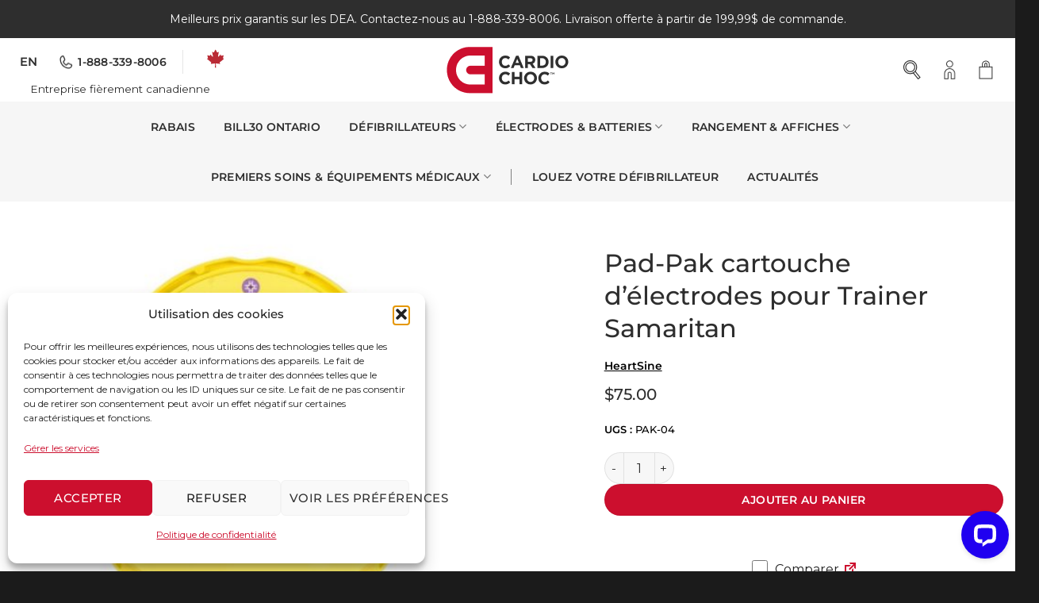

--- FILE ---
content_type: text/html; charset=UTF-8
request_url: https://cardiochoc.ca/produits/pad-pak-cartouche-delectrodes-pour-defibrillateur-de-formation-heartsine-samaritan/
body_size: 37993
content:
<!DOCTYPE html>
<html lang="fr-FR" class="loading-site no-js">
<head>
	<meta charset="UTF-8" />
	<link rel="profile" href="http://gmpg.org/xfn/11" />
	<link rel="pingback" href="https://cardiochoc.ca/xmlrpc.php" />

	<script>(function(html){html.className = html.className.replace(/\bno-js\b/,'js')})(document.documentElement);</script>
<meta name='robots' content='index, follow, max-image-preview:large, max-snippet:-1, max-video-preview:-1' />
<meta name="viewport" content="width=device-width, initial-scale=1" />
	<!-- This site is optimized with the Yoast SEO Premium plugin v26.7 (Yoast SEO v26.7) - https://yoast.com/wordpress/plugins/seo/ -->
	<title>Pad-Pak cartouche d&#039;électrodes pour Trainer Samaritan - Cardio Choc</title>
	<link rel="canonical" href="https://cardiochoc.ca/produits/pad-pak-cartouche-delectrodes-pour-defibrillateur-de-formation-heartsine-samaritan/" />
	<meta property="og:locale" content="fr_FR" />
	<meta property="og:type" content="article" />
	<meta property="og:title" content="Pad-Pak cartouche d&#039;électrodes pour Trainer Samaritan" />
	<meta property="og:description" content="PAD-PAK de formation  Pad-Pak cartouche d&#039;électrodes pour défibrillateur de formation HeartSine Samaritan" />
	<meta property="og:url" content="https://cardiochoc.ca/produits/pad-pak-cartouche-delectrodes-pour-defibrillateur-de-formation-heartsine-samaritan/" />
	<meta property="og:site_name" content="Cardio Choc" />
	<meta property="article:publisher" content="https://www.facebook.com/CardioChoc/?locale=fr_CA" />
	<meta property="article:modified_time" content="2025-06-05T18:16:31+00:00" />
	<meta property="og:image" content="https://cardiochoc.ca/wp-content/uploads/2024/04/Image1-4.jpg" />
	<meta property="og:image:width" content="576" />
	<meta property="og:image:height" content="576" />
	<meta property="og:image:type" content="image/jpeg" />
	<meta name="twitter:card" content="summary_large_image" />
	<meta name="twitter:label1" content="Durée de lecture estimée" />
	<meta name="twitter:data1" content="1 minute" />
	<script type="application/ld+json" class="yoast-schema-graph">{"@context":"https://schema.org","@graph":[{"@type":"WebPage","@id":"https://cardiochoc.ca/produits/pad-pak-cartouche-delectrodes-pour-defibrillateur-de-formation-heartsine-samaritan/","url":"https://cardiochoc.ca/produits/pad-pak-cartouche-delectrodes-pour-defibrillateur-de-formation-heartsine-samaritan/","name":"Pad-Pak cartouche d'électrodes pour Trainer Samaritan - Cardio Choc","isPartOf":{"@id":"https://cardiochoc.ca/#website"},"primaryImageOfPage":{"@id":"https://cardiochoc.ca/produits/pad-pak-cartouche-delectrodes-pour-defibrillateur-de-formation-heartsine-samaritan/#primaryimage"},"image":{"@id":"https://cardiochoc.ca/produits/pad-pak-cartouche-delectrodes-pour-defibrillateur-de-formation-heartsine-samaritan/#primaryimage"},"thumbnailUrl":"https://cardiochoc.ca/wp-content/uploads/2024/04/Image1-4.jpg","datePublished":"2024-04-10T14:02:04+00:00","dateModified":"2025-06-05T18:16:31+00:00","breadcrumb":{"@id":"https://cardiochoc.ca/produits/pad-pak-cartouche-delectrodes-pour-defibrillateur-de-formation-heartsine-samaritan/#breadcrumb"},"inLanguage":"fr-FR","potentialAction":[{"@type":"ReadAction","target":["https://cardiochoc.ca/produits/pad-pak-cartouche-delectrodes-pour-defibrillateur-de-formation-heartsine-samaritan/"]}]},{"@type":"ImageObject","inLanguage":"fr-FR","@id":"https://cardiochoc.ca/produits/pad-pak-cartouche-delectrodes-pour-defibrillateur-de-formation-heartsine-samaritan/#primaryimage","url":"https://cardiochoc.ca/wp-content/uploads/2024/04/Image1-4.jpg","contentUrl":"https://cardiochoc.ca/wp-content/uploads/2024/04/Image1-4.jpg","width":576,"height":576},{"@type":"BreadcrumbList","@id":"https://cardiochoc.ca/produits/pad-pak-cartouche-delectrodes-pour-defibrillateur-de-formation-heartsine-samaritan/#breadcrumb","itemListElement":[{"@type":"ListItem","position":1,"name":"Accueil","item":"https://cardiochoc.ca/"},{"@type":"ListItem","position":2,"name":"Boutique","item":"https://cardiochoc.ca/boutique/"},{"@type":"ListItem","position":3,"name":"Pad-Pak cartouche d&rsquo;électrodes pour Trainer Samaritan"}]},{"@type":"WebSite","@id":"https://cardiochoc.ca/#website","url":"https://cardiochoc.ca/","name":"Cardio Choc","description":"Le plus grand distributeur de défibrillateurs au Canada","publisher":{"@id":"https://cardiochoc.ca/#organization"},"potentialAction":[{"@type":"SearchAction","target":{"@type":"EntryPoint","urlTemplate":"https://cardiochoc.ca/?s={search_term_string}"},"query-input":{"@type":"PropertyValueSpecification","valueRequired":true,"valueName":"search_term_string"}}],"inLanguage":"fr-FR"},{"@type":"Organization","@id":"https://cardiochoc.ca/#organization","name":"Cardio Choc","url":"https://cardiochoc.ca/","logo":{"@type":"ImageObject","inLanguage":"fr-FR","@id":"https://cardiochoc.ca/#/schema/logo/image/","url":"https://cardiochoc.ca/wp-content/uploads/2024/05/Cardio-Choc_Logo_C_W-gris-scaled.jpg","contentUrl":"https://cardiochoc.ca/wp-content/uploads/2024/05/Cardio-Choc_Logo_C_W-gris-scaled.jpg","width":2560,"height":984,"caption":"Cardio Choc"},"image":{"@id":"https://cardiochoc.ca/#/schema/logo/image/"},"sameAs":["https://www.facebook.com/CardioChoc/?locale=fr_CA","https://www.instagram.com/cardiochoc/?hl=fr","https://ca.linkedin.com/company/cardiochoc","https://www.youtube.com/channel/UCAr2UiseN3cj8dizl-JTJfA"]}]}</script>
	<!-- / Yoast SEO Premium plugin. -->


<link rel='dns-prefetch' href='//static.klaviyo.com' />
<link rel='dns-prefetch' href='//connect.livechatinc.com' />
<link rel='dns-prefetch' href='//capi-automation.s3.us-east-2.amazonaws.com' />

<link rel='prefetch' href='https://cardiochoc.ca/wp-content/themes/flatsome/assets/js/flatsome.js?ver=e2eddd6c228105dac048' />
<link rel='prefetch' href='https://cardiochoc.ca/wp-content/themes/flatsome/assets/js/chunk.slider.js?ver=3.20.4' />
<link rel='prefetch' href='https://cardiochoc.ca/wp-content/themes/flatsome/assets/js/chunk.popups.js?ver=3.20.4' />
<link rel='prefetch' href='https://cardiochoc.ca/wp-content/themes/flatsome/assets/js/chunk.tooltips.js?ver=3.20.4' />
<link rel='prefetch' href='https://cardiochoc.ca/wp-content/themes/flatsome/assets/js/woocommerce.js?ver=1c9be63d628ff7c3ff4c' />
<link rel="alternate" type="application/rss+xml" title="Cardio Choc &raquo; Flux" href="https://cardiochoc.ca/feed/" />
<link rel="alternate" type="application/rss+xml" title="Cardio Choc &raquo; Flux des commentaires" href="https://cardiochoc.ca/comments/feed/" />
<link rel="alternate" title="oEmbed (JSON)" type="application/json+oembed" href="https://cardiochoc.ca/wp-json/oembed/1.0/embed?url=https%3A%2F%2Fcardiochoc.ca%2Fproduits%2Fpad-pak-cartouche-delectrodes-pour-defibrillateur-de-formation-heartsine-samaritan%2F" />
<link rel="alternate" title="oEmbed (XML)" type="text/xml+oembed" href="https://cardiochoc.ca/wp-json/oembed/1.0/embed?url=https%3A%2F%2Fcardiochoc.ca%2Fproduits%2Fpad-pak-cartouche-delectrodes-pour-defibrillateur-de-formation-heartsine-samaritan%2F&#038;format=xml" />
<style id='wp-img-auto-sizes-contain-inline-css' type='text/css'>
img:is([sizes=auto i],[sizes^="auto," i]){contain-intrinsic-size:3000px 1500px}
/*# sourceURL=wp-img-auto-sizes-contain-inline-css */
</style>
<link data-minify="1" rel='stylesheet' id='font-awesome-css' href='https://cardiochoc.ca/wp-content/cache/min/1/wp-content/plugins/advanced-product-labels-for-woocommerce/berocket/assets/css/font-awesome.min.css?ver=1768924572' type='text/css' media='all' />
<style id='font-awesome-inline-css' type='text/css'>
[data-font="FontAwesome"]:before {font-family: 'FontAwesome' !important;content: attr(data-icon) !important;speak: none !important;font-weight: normal !important;font-variant: normal !important;text-transform: none !important;line-height: 1 !important;font-style: normal !important;-webkit-font-smoothing: antialiased !important;-moz-osx-font-smoothing: grayscale !important;}
/*# sourceURL=font-awesome-inline-css */
</style>
<link data-minify="1" rel='stylesheet' id='berocket_products_label_style-css' href='https://cardiochoc.ca/wp-content/cache/min/1/wp-content/plugins/advanced-product-labels-for-woocommerce/css/frontend.css?ver=1768924572' type='text/css' media='all' />
<style id='berocket_products_label_style-inline-css' type='text/css'>

        .berocket_better_labels:before,
        .berocket_better_labels:after {
            clear: both;
            content: " ";
            display: block;
        }
        .berocket_better_labels.berocket_better_labels_image {
            position: absolute!important;
            top: 0px!important;
            bottom: 0px!important;
            left: 0px!important;
            right: 0px!important;
            pointer-events: none;
        }
        .berocket_better_labels.berocket_better_labels_image * {
            pointer-events: none;
        }
        .berocket_better_labels.berocket_better_labels_image img,
        .berocket_better_labels.berocket_better_labels_image .fa,
        .berocket_better_labels.berocket_better_labels_image .berocket_color_label,
        .berocket_better_labels.berocket_better_labels_image .berocket_image_background,
        .berocket_better_labels .berocket_better_labels_line .br_alabel,
        .berocket_better_labels .berocket_better_labels_line .br_alabel span {
            pointer-events: all;
        }
        .berocket_better_labels .berocket_color_label,
        .br_alabel .berocket_color_label {
            width: 100%;
            height: 100%;
            display: block;
        }
        .berocket_better_labels .berocket_better_labels_position_left {
            text-align:left;
            float: left;
            clear: left;
        }
        .berocket_better_labels .berocket_better_labels_position_center {
            text-align:center;
        }
        .berocket_better_labels .berocket_better_labels_position_right {
            text-align:right;
            float: right;
            clear: right;
        }
        .berocket_better_labels.berocket_better_labels_label {
            clear: both
        }
        .berocket_better_labels .berocket_better_labels_line {
            line-height: 1px;
        }
        .berocket_better_labels.berocket_better_labels_label .berocket_better_labels_line {
            clear: none;
        }
        .berocket_better_labels .berocket_better_labels_position_left .berocket_better_labels_line {
            clear: left;
        }
        .berocket_better_labels .berocket_better_labels_position_right .berocket_better_labels_line {
            clear: right;
        }
        .berocket_better_labels .berocket_better_labels_line .br_alabel {
            display: inline-block;
            position: relative;
            top: 0!important;
            left: 0!important;
            right: 0!important;
            line-height: 1px;
        }.berocket_better_labels .berocket_better_labels_position {
                display: flex;
                flex-direction: column;
            }
            .berocket_better_labels .berocket_better_labels_position.berocket_better_labels_position_left {
                align-items: start;
            }
            .berocket_better_labels .berocket_better_labels_position.berocket_better_labels_position_right {
                align-items: end;
            }
            .rtl .berocket_better_labels .berocket_better_labels_position.berocket_better_labels_position_left {
                align-items: end;
            }
            .rtl .berocket_better_labels .berocket_better_labels_position.berocket_better_labels_position_right {
                align-items: start;
            }
            .berocket_better_labels .berocket_better_labels_position.berocket_better_labels_position_center {
                align-items: center;
            }
            .berocket_better_labels .berocket_better_labels_position .berocket_better_labels_inline {
                display: flex;
                align-items: start;
            }
/*# sourceURL=berocket_products_label_style-inline-css */
</style>
<link data-minify="1" rel='stylesheet' id='formidable-css' href='https://cardiochoc.ca/wp-content/cache/min/1/wp-content/plugins/formidable/css/formidableforms.css?ver=1768924572' type='text/css' media='all' />
<style id='wp-emoji-styles-inline-css' type='text/css'>

	img.wp-smiley, img.emoji {
		display: inline !important;
		border: none !important;
		box-shadow: none !important;
		height: 1em !important;
		width: 1em !important;
		margin: 0 0.07em !important;
		vertical-align: -0.1em !important;
		background: none !important;
		padding: 0 !important;
	}
/*# sourceURL=wp-emoji-styles-inline-css */
</style>
<style id='wp-block-library-inline-css' type='text/css'>
:root{--wp-block-synced-color:#7a00df;--wp-block-synced-color--rgb:122,0,223;--wp-bound-block-color:var(--wp-block-synced-color);--wp-editor-canvas-background:#ddd;--wp-admin-theme-color:#007cba;--wp-admin-theme-color--rgb:0,124,186;--wp-admin-theme-color-darker-10:#006ba1;--wp-admin-theme-color-darker-10--rgb:0,107,160.5;--wp-admin-theme-color-darker-20:#005a87;--wp-admin-theme-color-darker-20--rgb:0,90,135;--wp-admin-border-width-focus:2px}@media (min-resolution:192dpi){:root{--wp-admin-border-width-focus:1.5px}}.wp-element-button{cursor:pointer}:root .has-very-light-gray-background-color{background-color:#eee}:root .has-very-dark-gray-background-color{background-color:#313131}:root .has-very-light-gray-color{color:#eee}:root .has-very-dark-gray-color{color:#313131}:root .has-vivid-green-cyan-to-vivid-cyan-blue-gradient-background{background:linear-gradient(135deg,#00d084,#0693e3)}:root .has-purple-crush-gradient-background{background:linear-gradient(135deg,#34e2e4,#4721fb 50%,#ab1dfe)}:root .has-hazy-dawn-gradient-background{background:linear-gradient(135deg,#faaca8,#dad0ec)}:root .has-subdued-olive-gradient-background{background:linear-gradient(135deg,#fafae1,#67a671)}:root .has-atomic-cream-gradient-background{background:linear-gradient(135deg,#fdd79a,#004a59)}:root .has-nightshade-gradient-background{background:linear-gradient(135deg,#330968,#31cdcf)}:root .has-midnight-gradient-background{background:linear-gradient(135deg,#020381,#2874fc)}:root{--wp--preset--font-size--normal:16px;--wp--preset--font-size--huge:42px}.has-regular-font-size{font-size:1em}.has-larger-font-size{font-size:2.625em}.has-normal-font-size{font-size:var(--wp--preset--font-size--normal)}.has-huge-font-size{font-size:var(--wp--preset--font-size--huge)}.has-text-align-center{text-align:center}.has-text-align-left{text-align:left}.has-text-align-right{text-align:right}.has-fit-text{white-space:nowrap!important}#end-resizable-editor-section{display:none}.aligncenter{clear:both}.items-justified-left{justify-content:flex-start}.items-justified-center{justify-content:center}.items-justified-right{justify-content:flex-end}.items-justified-space-between{justify-content:space-between}.screen-reader-text{border:0;clip-path:inset(50%);height:1px;margin:-1px;overflow:hidden;padding:0;position:absolute;width:1px;word-wrap:normal!important}.screen-reader-text:focus{background-color:#ddd;clip-path:none;color:#444;display:block;font-size:1em;height:auto;left:5px;line-height:normal;padding:15px 23px 14px;text-decoration:none;top:5px;width:auto;z-index:100000}html :where(.has-border-color){border-style:solid}html :where([style*=border-top-color]){border-top-style:solid}html :where([style*=border-right-color]){border-right-style:solid}html :where([style*=border-bottom-color]){border-bottom-style:solid}html :where([style*=border-left-color]){border-left-style:solid}html :where([style*=border-width]){border-style:solid}html :where([style*=border-top-width]){border-top-style:solid}html :where([style*=border-right-width]){border-right-style:solid}html :where([style*=border-bottom-width]){border-bottom-style:solid}html :where([style*=border-left-width]){border-left-style:solid}html :where(img[class*=wp-image-]){height:auto;max-width:100%}:where(figure){margin:0 0 1em}html :where(.is-position-sticky){--wp-admin--admin-bar--position-offset:var(--wp-admin--admin-bar--height,0px)}@media screen and (max-width:600px){html :where(.is-position-sticky){--wp-admin--admin-bar--position-offset:0px}}

/*# sourceURL=wp-block-library-inline-css */
</style><link data-minify="1" rel='stylesheet' id='wc-blocks-style-css' href='https://cardiochoc.ca/wp-content/cache/min/1/wp-content/plugins/woocommerce/assets/client/blocks/wc-blocks.css?ver=1768924572' type='text/css' media='all' />
<style id='global-styles-inline-css' type='text/css'>
:root{--wp--preset--aspect-ratio--square: 1;--wp--preset--aspect-ratio--4-3: 4/3;--wp--preset--aspect-ratio--3-4: 3/4;--wp--preset--aspect-ratio--3-2: 3/2;--wp--preset--aspect-ratio--2-3: 2/3;--wp--preset--aspect-ratio--16-9: 16/9;--wp--preset--aspect-ratio--9-16: 9/16;--wp--preset--color--black: #000000;--wp--preset--color--cyan-bluish-gray: #abb8c3;--wp--preset--color--white: #ffffff;--wp--preset--color--pale-pink: #f78da7;--wp--preset--color--vivid-red: #cf2e2e;--wp--preset--color--luminous-vivid-orange: #ff6900;--wp--preset--color--luminous-vivid-amber: #fcb900;--wp--preset--color--light-green-cyan: #7bdcb5;--wp--preset--color--vivid-green-cyan: #00d084;--wp--preset--color--pale-cyan-blue: #8ed1fc;--wp--preset--color--vivid-cyan-blue: #0693e3;--wp--preset--color--vivid-purple: #9b51e0;--wp--preset--color--primary: #2e2e2e;--wp--preset--color--secondary: #cc0f2e;--wp--preset--color--success: #627D47;--wp--preset--color--alert: #b20000;--wp--preset--gradient--vivid-cyan-blue-to-vivid-purple: linear-gradient(135deg,rgb(6,147,227) 0%,rgb(155,81,224) 100%);--wp--preset--gradient--light-green-cyan-to-vivid-green-cyan: linear-gradient(135deg,rgb(122,220,180) 0%,rgb(0,208,130) 100%);--wp--preset--gradient--luminous-vivid-amber-to-luminous-vivid-orange: linear-gradient(135deg,rgb(252,185,0) 0%,rgb(255,105,0) 100%);--wp--preset--gradient--luminous-vivid-orange-to-vivid-red: linear-gradient(135deg,rgb(255,105,0) 0%,rgb(207,46,46) 100%);--wp--preset--gradient--very-light-gray-to-cyan-bluish-gray: linear-gradient(135deg,rgb(238,238,238) 0%,rgb(169,184,195) 100%);--wp--preset--gradient--cool-to-warm-spectrum: linear-gradient(135deg,rgb(74,234,220) 0%,rgb(151,120,209) 20%,rgb(207,42,186) 40%,rgb(238,44,130) 60%,rgb(251,105,98) 80%,rgb(254,248,76) 100%);--wp--preset--gradient--blush-light-purple: linear-gradient(135deg,rgb(255,206,236) 0%,rgb(152,150,240) 100%);--wp--preset--gradient--blush-bordeaux: linear-gradient(135deg,rgb(254,205,165) 0%,rgb(254,45,45) 50%,rgb(107,0,62) 100%);--wp--preset--gradient--luminous-dusk: linear-gradient(135deg,rgb(255,203,112) 0%,rgb(199,81,192) 50%,rgb(65,88,208) 100%);--wp--preset--gradient--pale-ocean: linear-gradient(135deg,rgb(255,245,203) 0%,rgb(182,227,212) 50%,rgb(51,167,181) 100%);--wp--preset--gradient--electric-grass: linear-gradient(135deg,rgb(202,248,128) 0%,rgb(113,206,126) 100%);--wp--preset--gradient--midnight: linear-gradient(135deg,rgb(2,3,129) 0%,rgb(40,116,252) 100%);--wp--preset--font-size--small: 13px;--wp--preset--font-size--medium: 20px;--wp--preset--font-size--large: 36px;--wp--preset--font-size--x-large: 42px;--wp--preset--spacing--20: 0.44rem;--wp--preset--spacing--30: 0.67rem;--wp--preset--spacing--40: 1rem;--wp--preset--spacing--50: 1.5rem;--wp--preset--spacing--60: 2.25rem;--wp--preset--spacing--70: 3.38rem;--wp--preset--spacing--80: 5.06rem;--wp--preset--shadow--natural: 6px 6px 9px rgba(0, 0, 0, 0.2);--wp--preset--shadow--deep: 12px 12px 50px rgba(0, 0, 0, 0.4);--wp--preset--shadow--sharp: 6px 6px 0px rgba(0, 0, 0, 0.2);--wp--preset--shadow--outlined: 6px 6px 0px -3px rgb(255, 255, 255), 6px 6px rgb(0, 0, 0);--wp--preset--shadow--crisp: 6px 6px 0px rgb(0, 0, 0);}:where(body) { margin: 0; }.wp-site-blocks > .alignleft { float: left; margin-right: 2em; }.wp-site-blocks > .alignright { float: right; margin-left: 2em; }.wp-site-blocks > .aligncenter { justify-content: center; margin-left: auto; margin-right: auto; }:where(.is-layout-flex){gap: 0.5em;}:where(.is-layout-grid){gap: 0.5em;}.is-layout-flow > .alignleft{float: left;margin-inline-start: 0;margin-inline-end: 2em;}.is-layout-flow > .alignright{float: right;margin-inline-start: 2em;margin-inline-end: 0;}.is-layout-flow > .aligncenter{margin-left: auto !important;margin-right: auto !important;}.is-layout-constrained > .alignleft{float: left;margin-inline-start: 0;margin-inline-end: 2em;}.is-layout-constrained > .alignright{float: right;margin-inline-start: 2em;margin-inline-end: 0;}.is-layout-constrained > .aligncenter{margin-left: auto !important;margin-right: auto !important;}.is-layout-constrained > :where(:not(.alignleft):not(.alignright):not(.alignfull)){margin-left: auto !important;margin-right: auto !important;}body .is-layout-flex{display: flex;}.is-layout-flex{flex-wrap: wrap;align-items: center;}.is-layout-flex > :is(*, div){margin: 0;}body .is-layout-grid{display: grid;}.is-layout-grid > :is(*, div){margin: 0;}body{padding-top: 0px;padding-right: 0px;padding-bottom: 0px;padding-left: 0px;}a:where(:not(.wp-element-button)){text-decoration: none;}:root :where(.wp-element-button, .wp-block-button__link){background-color: #32373c;border-width: 0;color: #fff;font-family: inherit;font-size: inherit;font-style: inherit;font-weight: inherit;letter-spacing: inherit;line-height: inherit;padding-top: calc(0.667em + 2px);padding-right: calc(1.333em + 2px);padding-bottom: calc(0.667em + 2px);padding-left: calc(1.333em + 2px);text-decoration: none;text-transform: inherit;}.has-black-color{color: var(--wp--preset--color--black) !important;}.has-cyan-bluish-gray-color{color: var(--wp--preset--color--cyan-bluish-gray) !important;}.has-white-color{color: var(--wp--preset--color--white) !important;}.has-pale-pink-color{color: var(--wp--preset--color--pale-pink) !important;}.has-vivid-red-color{color: var(--wp--preset--color--vivid-red) !important;}.has-luminous-vivid-orange-color{color: var(--wp--preset--color--luminous-vivid-orange) !important;}.has-luminous-vivid-amber-color{color: var(--wp--preset--color--luminous-vivid-amber) !important;}.has-light-green-cyan-color{color: var(--wp--preset--color--light-green-cyan) !important;}.has-vivid-green-cyan-color{color: var(--wp--preset--color--vivid-green-cyan) !important;}.has-pale-cyan-blue-color{color: var(--wp--preset--color--pale-cyan-blue) !important;}.has-vivid-cyan-blue-color{color: var(--wp--preset--color--vivid-cyan-blue) !important;}.has-vivid-purple-color{color: var(--wp--preset--color--vivid-purple) !important;}.has-primary-color{color: var(--wp--preset--color--primary) !important;}.has-secondary-color{color: var(--wp--preset--color--secondary) !important;}.has-success-color{color: var(--wp--preset--color--success) !important;}.has-alert-color{color: var(--wp--preset--color--alert) !important;}.has-black-background-color{background-color: var(--wp--preset--color--black) !important;}.has-cyan-bluish-gray-background-color{background-color: var(--wp--preset--color--cyan-bluish-gray) !important;}.has-white-background-color{background-color: var(--wp--preset--color--white) !important;}.has-pale-pink-background-color{background-color: var(--wp--preset--color--pale-pink) !important;}.has-vivid-red-background-color{background-color: var(--wp--preset--color--vivid-red) !important;}.has-luminous-vivid-orange-background-color{background-color: var(--wp--preset--color--luminous-vivid-orange) !important;}.has-luminous-vivid-amber-background-color{background-color: var(--wp--preset--color--luminous-vivid-amber) !important;}.has-light-green-cyan-background-color{background-color: var(--wp--preset--color--light-green-cyan) !important;}.has-vivid-green-cyan-background-color{background-color: var(--wp--preset--color--vivid-green-cyan) !important;}.has-pale-cyan-blue-background-color{background-color: var(--wp--preset--color--pale-cyan-blue) !important;}.has-vivid-cyan-blue-background-color{background-color: var(--wp--preset--color--vivid-cyan-blue) !important;}.has-vivid-purple-background-color{background-color: var(--wp--preset--color--vivid-purple) !important;}.has-primary-background-color{background-color: var(--wp--preset--color--primary) !important;}.has-secondary-background-color{background-color: var(--wp--preset--color--secondary) !important;}.has-success-background-color{background-color: var(--wp--preset--color--success) !important;}.has-alert-background-color{background-color: var(--wp--preset--color--alert) !important;}.has-black-border-color{border-color: var(--wp--preset--color--black) !important;}.has-cyan-bluish-gray-border-color{border-color: var(--wp--preset--color--cyan-bluish-gray) !important;}.has-white-border-color{border-color: var(--wp--preset--color--white) !important;}.has-pale-pink-border-color{border-color: var(--wp--preset--color--pale-pink) !important;}.has-vivid-red-border-color{border-color: var(--wp--preset--color--vivid-red) !important;}.has-luminous-vivid-orange-border-color{border-color: var(--wp--preset--color--luminous-vivid-orange) !important;}.has-luminous-vivid-amber-border-color{border-color: var(--wp--preset--color--luminous-vivid-amber) !important;}.has-light-green-cyan-border-color{border-color: var(--wp--preset--color--light-green-cyan) !important;}.has-vivid-green-cyan-border-color{border-color: var(--wp--preset--color--vivid-green-cyan) !important;}.has-pale-cyan-blue-border-color{border-color: var(--wp--preset--color--pale-cyan-blue) !important;}.has-vivid-cyan-blue-border-color{border-color: var(--wp--preset--color--vivid-cyan-blue) !important;}.has-vivid-purple-border-color{border-color: var(--wp--preset--color--vivid-purple) !important;}.has-primary-border-color{border-color: var(--wp--preset--color--primary) !important;}.has-secondary-border-color{border-color: var(--wp--preset--color--secondary) !important;}.has-success-border-color{border-color: var(--wp--preset--color--success) !important;}.has-alert-border-color{border-color: var(--wp--preset--color--alert) !important;}.has-vivid-cyan-blue-to-vivid-purple-gradient-background{background: var(--wp--preset--gradient--vivid-cyan-blue-to-vivid-purple) !important;}.has-light-green-cyan-to-vivid-green-cyan-gradient-background{background: var(--wp--preset--gradient--light-green-cyan-to-vivid-green-cyan) !important;}.has-luminous-vivid-amber-to-luminous-vivid-orange-gradient-background{background: var(--wp--preset--gradient--luminous-vivid-amber-to-luminous-vivid-orange) !important;}.has-luminous-vivid-orange-to-vivid-red-gradient-background{background: var(--wp--preset--gradient--luminous-vivid-orange-to-vivid-red) !important;}.has-very-light-gray-to-cyan-bluish-gray-gradient-background{background: var(--wp--preset--gradient--very-light-gray-to-cyan-bluish-gray) !important;}.has-cool-to-warm-spectrum-gradient-background{background: var(--wp--preset--gradient--cool-to-warm-spectrum) !important;}.has-blush-light-purple-gradient-background{background: var(--wp--preset--gradient--blush-light-purple) !important;}.has-blush-bordeaux-gradient-background{background: var(--wp--preset--gradient--blush-bordeaux) !important;}.has-luminous-dusk-gradient-background{background: var(--wp--preset--gradient--luminous-dusk) !important;}.has-pale-ocean-gradient-background{background: var(--wp--preset--gradient--pale-ocean) !important;}.has-electric-grass-gradient-background{background: var(--wp--preset--gradient--electric-grass) !important;}.has-midnight-gradient-background{background: var(--wp--preset--gradient--midnight) !important;}.has-small-font-size{font-size: var(--wp--preset--font-size--small) !important;}.has-medium-font-size{font-size: var(--wp--preset--font-size--medium) !important;}.has-large-font-size{font-size: var(--wp--preset--font-size--large) !important;}.has-x-large-font-size{font-size: var(--wp--preset--font-size--x-large) !important;}
/*# sourceURL=global-styles-inline-css */
</style>

<style id='woocommerce-inline-inline-css' type='text/css'>
.woocommerce form .form-row .required { visibility: visible; }
/*# sourceURL=woocommerce-inline-inline-css */
</style>
<link data-minify="1" rel='stylesheet' id='wt-smart-coupon-for-woo-css' href='https://cardiochoc.ca/wp-content/cache/min/1/wp-content/plugins/wt-smart-coupons-for-woocommerce/public/css/wt-smart-coupon-public.css?ver=1768924572' type='text/css' media='all' />
<link rel='stylesheet' id='wpml-legacy-horizontal-list-0-css' href='https://cardiochoc.ca/wp-content/plugins/sitepress-multilingual-cms/templates/language-switchers/legacy-list-horizontal/style.min.css?ver=1' type='text/css' media='all' />
<link rel='stylesheet' id='cmplz-general-css' href='https://cardiochoc.ca/wp-content/plugins/complianz-gdpr/assets/css/cookieblocker.min.css?ver=1768399388' type='text/css' media='all' />
<link data-minify="1" rel='stylesheet' id='dashicons-css' href='https://cardiochoc.ca/wp-content/cache/min/1/wp-includes/css/dashicons.min.css?ver=1768924572' type='text/css' media='all' />
<style id='dashicons-inline-css' type='text/css'>
[data-font="Dashicons"]:before {font-family: 'Dashicons' !important;content: attr(data-icon) !important;speak: none !important;font-weight: normal !important;font-variant: normal !important;text-transform: none !important;line-height: 1 !important;font-style: normal !important;-webkit-font-smoothing: antialiased !important;-moz-osx-font-smoothing: grayscale !important;}
/*# sourceURL=dashicons-inline-css */
</style>
<link data-minify="1" rel='stylesheet' id='wc_products_compare_style-css' href='https://cardiochoc.ca/wp-content/cache/min/1/wp-content/plugins/woocommerce-products-compare/assets/css/frontend.css?ver=1768924572' type='text/css' media='all' />
<link rel='stylesheet' id='dgwt-wcas-style-css' href='https://cardiochoc.ca/wp-content/plugins/ajax-search-for-woocommerce-premium/assets/css/style.min.css?ver=1.32.2' type='text/css' media='all' />
<link data-minify="1" rel='stylesheet' id='wc-pb-checkout-blocks-css' href='https://cardiochoc.ca/wp-content/cache/min/1/wp-content/plugins/woocommerce-product-bundles/assets/css/frontend/checkout-blocks.css?ver=1768924572' type='text/css' media='all' />
<style id='wc-pb-checkout-blocks-inline-css' type='text/css'>
table.wc-block-cart-items .wc-block-cart-items__row.is-bundle__meta_hidden .wc-block-components-product-details__inclut, .wc-block-components-order-summary-item.is-bundle__meta_hidden .wc-block-components-product-details__inclut { display:none; } table.wc-block-cart-items .wc-block-cart-items__row.is-bundle .wc-block-components-product-details__inclut .wc-block-components-product-details__name, .wc-block-components-order-summary-item.is-bundle .wc-block-components-product-details__inclut .wc-block-components-product-details__name { display:block; margin-bottom: 0.5em } table.wc-block-cart-items .wc-block-cart-items__row.is-bundle .wc-block-components-product-details__inclut:not(:first-of-type) .wc-block-components-product-details__name, .wc-block-components-order-summary-item.is-bundle .wc-block-components-product-details__inclut:not(:first-of-type) .wc-block-components-product-details__name { display:none } table.wc-block-cart-items .wc-block-cart-items__row.is-bundle .wc-block-components-product-details__inclut + li:not( .wc-block-components-product-details__inclut ), .wc-block-components-order-summary-item.is-bundle .wc-block-components-product-details__inclut + li:not( .wc-block-components-product-details__inclut ) { margin-top:0.5em }
/*# sourceURL=wc-pb-checkout-blocks-inline-css */
</style>
<link data-minify="1" rel='stylesheet' id='flatsome-swatches-frontend-css' href='https://cardiochoc.ca/wp-content/cache/min/1/wp-content/themes/flatsome/assets/css/extensions/flatsome-swatches-frontend.css?ver=1768924572' type='text/css' media='all' />
<link data-minify="1" rel='stylesheet' id='yith_ywraq_frontend-css' href='https://cardiochoc.ca/wp-content/cache/min/1/wp-content/plugins/yith-woocommerce-request-a-quote-premium/assets/css/ywraq-frontend.css?ver=1768924572' type='text/css' media='all' />
<style id='yith_ywraq_frontend-inline-css' type='text/css'>
:root {
		--ywraq_layout_button_bg_color: #0066b4;
		--ywraq_layout_button_bg_color_hover: #044a80;
		--ywraq_layout_button_border_color: #0066b4;
		--ywraq_layout_button_border_color_hover: #044a80;
		--ywraq_layout_button_color: #ffffff;
		--ywraq_layout_button_color_hover: #ffffff;
		
		--ywraq_checkout_button_bg_color: #0066b4;
		--ywraq_checkout_button_bg_color_hover: #044a80;
		--ywraq_checkout_button_border_color: #0066b4;
		--ywraq_checkout_button_border_color_hover: #044a80;
		--ywraq_checkout_button_color: #ffffff;
		--ywraq_checkout_button_color_hover: #ffffff;
		
		--ywraq_accept_button_bg_color: #0066b4;
		--ywraq_accept_button_bg_color_hover: #044a80;
		--ywraq_accept_button_border_color: #0066b4;
		--ywraq_accept_button_border_color_hover: #044a80;
		--ywraq_accept_button_color: #ffffff;
		--ywraq_accept_button_color_hover: #ffffff;
		
		--ywraq_reject_button_bg_color: transparent;
		--ywraq_reject_button_bg_color_hover: #CC2B2B;
		--ywraq_reject_button_border_color: #CC2B2B;
		--ywraq_reject_button_border_color_hover: #CC2B2B;
		--ywraq_reject_button_color: #CC2B2B;
		--ywraq_reject_button_color_hover: #ffffff;
		}		

/*# sourceURL=yith_ywraq_frontend-inline-css */
</style>
<link data-minify="1" rel='stylesheet' id='wc-bundle-style-css' href='https://cardiochoc.ca/wp-content/cache/min/1/wp-content/plugins/woocommerce-product-bundles/assets/css/frontend/woocommerce.css?ver=1768924572' type='text/css' media='all' />
<link data-minify="1" rel='stylesheet' id='flatsome-main-css' href='https://cardiochoc.ca/wp-content/cache/min/1/wp-content/themes/flatsome/assets/css/flatsome.css?ver=1768924572' type='text/css' media='all' />
<style id='flatsome-main-inline-css' type='text/css'>
@font-face {
				font-family: "fl-icons";
				font-display: block;
				src: url(https://cardiochoc.ca/wp-content/themes/flatsome/assets/css/icons/fl-icons.eot?v=3.20.4);
				src:
					url(https://cardiochoc.ca/wp-content/themes/flatsome/assets/css/icons/fl-icons.eot#iefix?v=3.20.4) format("embedded-opentype"),
					url(https://cardiochoc.ca/wp-content/themes/flatsome/assets/css/icons/fl-icons.woff2?v=3.20.4) format("woff2"),
					url(https://cardiochoc.ca/wp-content/themes/flatsome/assets/css/icons/fl-icons.ttf?v=3.20.4) format("truetype"),
					url(https://cardiochoc.ca/wp-content/themes/flatsome/assets/css/icons/fl-icons.woff?v=3.20.4) format("woff"),
					url(https://cardiochoc.ca/wp-content/themes/flatsome/assets/css/icons/fl-icons.svg?v=3.20.4#fl-icons) format("svg");
			}
/*# sourceURL=flatsome-main-inline-css */
</style>
<link data-minify="1" rel='stylesheet' id='flatsome-shop-css' href='https://cardiochoc.ca/wp-content/cache/min/1/wp-content/themes/flatsome/assets/css/flatsome-shop.css?ver=1768924572' type='text/css' media='all' />
<link data-minify="1" rel='stylesheet' id='flatsome-style-css' href='https://cardiochoc.ca/wp-content/cache/min/1/wp-content/themes/flatsome-child/style.css?ver=1768924572' type='text/css' media='all' />
<script type="text/javascript" src="https://cardiochoc.ca/wp-includes/js/jquery/jquery.min.js?ver=3.7.1" id="jquery-core-js"></script>
<script type="text/javascript" src="https://cardiochoc.ca/wp-includes/js/jquery/jquery-migrate.min.js?ver=3.4.1" id="jquery-migrate-js"></script>
<script type="text/javascript" id="jquery-js-after">
/* <![CDATA[ */
if (typeof (window.wpfReadyList) == "undefined") {
			var v = jQuery.fn.jquery;
			if (v && parseInt(v) >= 3 && window.self === window.top) {
				var readyList=[];
				window.originalReadyMethod = jQuery.fn.ready;
				jQuery.fn.ready = function(){
					if(arguments.length && arguments.length > 0 && typeof arguments[0] === "function") {
						readyList.push({"c": this, "a": arguments});
					}
					return window.originalReadyMethod.apply( this, arguments );
				};
				window.wpfReadyList = readyList;
			}}
//# sourceURL=jquery-js-after
/* ]]> */
</script>
<script type="text/javascript" id="wpml-cookie-js-extra">
/* <![CDATA[ */
var wpml_cookies = {"wp-wpml_current_language":{"value":"fr","expires":1,"path":"/"}};
var wpml_cookies = {"wp-wpml_current_language":{"value":"fr","expires":1,"path":"/"}};
//# sourceURL=wpml-cookie-js-extra
/* ]]> */
</script>
<script data-minify="1" type="text/javascript" src="https://cardiochoc.ca/wp-content/cache/min/1/wp-content/plugins/sitepress-multilingual-cms/res/js/cookies/language-cookie.js?ver=1768924572" id="wpml-cookie-js" defer="defer" data-wp-strategy="defer"></script>
<script type="text/javascript" src="https://cardiochoc.ca/wp-content/plugins/woocommerce/assets/js/jquery-blockui/jquery.blockUI.min.js?ver=2.7.0-wc.10.4.3" id="wc-jquery-blockui-js" data-wp-strategy="defer"></script>
<script type="text/javascript" id="wc-add-to-cart-js-extra">
/* <![CDATA[ */
var wc_add_to_cart_params = {"ajax_url":"/wp-admin/admin-ajax.php","wc_ajax_url":"/?wc-ajax=%%endpoint%%","i18n_view_cart":"Voir le panier","cart_url":"https://cardiochoc.ca/panier/","is_cart":"","cart_redirect_after_add":"no"};
//# sourceURL=wc-add-to-cart-js-extra
/* ]]> */
</script>
<script type="text/javascript" src="https://cardiochoc.ca/wp-content/plugins/woocommerce/assets/js/frontend/add-to-cart.min.js?ver=10.4.3" id="wc-add-to-cart-js" defer="defer" data-wp-strategy="defer"></script>
<script type="text/javascript" id="wc-single-product-js-extra">
/* <![CDATA[ */
var wc_single_product_params = {"i18n_required_rating_text":"Veuillez s\u00e9lectionner une note","i18n_rating_options":["1\u00a0\u00e9toile sur 5","2\u00a0\u00e9toiles sur 5","3\u00a0\u00e9toiles sur 5","4\u00a0\u00e9toiles sur 5","5\u00a0\u00e9toiles sur 5"],"i18n_product_gallery_trigger_text":"Voir la galerie d\u2019images en plein \u00e9cran","review_rating_required":"yes","flexslider":{"rtl":false,"animation":"slide","smoothHeight":true,"directionNav":false,"controlNav":"thumbnails","slideshow":false,"animationSpeed":500,"animationLoop":false,"allowOneSlide":false},"zoom_enabled":"","zoom_options":[],"photoswipe_enabled":"","photoswipe_options":{"shareEl":false,"closeOnScroll":false,"history":false,"hideAnimationDuration":0,"showAnimationDuration":0},"flexslider_enabled":""};
//# sourceURL=wc-single-product-js-extra
/* ]]> */
</script>
<script type="text/javascript" src="https://cardiochoc.ca/wp-content/plugins/woocommerce/assets/js/frontend/single-product.min.js?ver=10.4.3" id="wc-single-product-js" defer="defer" data-wp-strategy="defer"></script>
<script type="text/javascript" src="https://cardiochoc.ca/wp-content/plugins/woocommerce/assets/js/js-cookie/js.cookie.min.js?ver=2.1.4-wc.10.4.3" id="wc-js-cookie-js" data-wp-strategy="defer"></script>
<script type="text/javascript" id="wt-smart-coupon-for-woo-js-extra">
/* <![CDATA[ */
var WTSmartCouponOBJ = {"ajaxurl":"https://cardiochoc.ca/wp-admin/admin-ajax.php","wc_ajax_url":"https://cardiochoc.ca/?wc-ajax=","nonces":{"public":"e01db34577","apply_coupon":"b08b4a2d28"},"labels":{"please_wait":"Veuillez patienter...","choose_variation":"Veuillez choisir une variation","error":"Erreur !!!"},"shipping_method":[],"payment_method":"","is_cart":""};
//# sourceURL=wt-smart-coupon-for-woo-js-extra
/* ]]> */
</script>
<script data-minify="1" type="text/javascript" src="https://cardiochoc.ca/wp-content/cache/min/1/wp-content/plugins/wt-smart-coupons-for-woocommerce/public/js/wt-smart-coupon-public.js?ver=1768924572" id="wt-smart-coupon-for-woo-js"></script>
<script type="text/javascript" id="text-connect-js-extra">
/* <![CDATA[ */
var textConnect = {"addons":["woocommerce"],"ajax_url":"https://cardiochoc.ca/wp-admin/admin-ajax.php","visitor":null};
//# sourceURL=text-connect-js-extra
/* ]]> */
</script>
<script data-minify="1" type="text/javascript" src="https://cardiochoc.ca/wp-content/cache/min/1/wp-content/plugins/wp-live-chat-software-for-wordpress/includes/js/textConnect.js?ver=1768924572" id="text-connect-js"></script>
<script type="text/javascript" id="wc-settings-dep-in-header-js-after">
/* <![CDATA[ */
console.warn( "Scripts that have a dependency on [wc-settings, wc-blocks-checkout] must be loaded in the footer, klaviyo-klaviyo-checkout-block-editor-script was registered to load in the header, but has been switched to load in the footer instead. See https://github.com/woocommerce/woocommerce-gutenberg-products-block/pull/5059" );
console.warn( "Scripts that have a dependency on [wc-settings, wc-blocks-checkout] must be loaded in the footer, klaviyo-klaviyo-checkout-block-view-script was registered to load in the header, but has been switched to load in the footer instead. See https://github.com/woocommerce/woocommerce-gutenberg-products-block/pull/5059" );
//# sourceURL=wc-settings-dep-in-header-js-after
/* ]]> */
</script>
<script data-minify="1" type="text/javascript" src="https://cardiochoc.ca/wp-content/cache/min/1/ifields/3.1.2508.1401/ifields.min.js?ver=1768924572" id="cardknox-ifields-js"></script>
<link rel="https://api.w.org/" href="https://cardiochoc.ca/wp-json/" /><link rel="alternate" title="JSON" type="application/json" href="https://cardiochoc.ca/wp-json/wp/v2/product/20987" /><link rel="EditURI" type="application/rsd+xml" title="RSD" href="https://cardiochoc.ca/xmlrpc.php?rsd" />
<meta name="generator" content="WordPress 6.9" />
<meta name="generator" content="WooCommerce 10.4.3" />
<link rel='shortlink' href='https://cardiochoc.ca/?p=20987' />
<meta name="generator" content="WPML ver:4.8.6 stt:1,4;" />
<style>.product .images {position: relative;}</style><script>document.documentElement.className += " js";</script>
			<style>.cmplz-hidden {
					display: none !important;
				}</style>		<style>
			.dgwt-wcas-ico-magnifier,.dgwt-wcas-ico-magnifier-handler{max-width:20px}.dgwt-wcas-search-wrapp{max-width:600px}		</style>
			<style>
		.dgwt-wcas-flatsome-up {
			margin-top: -40vh;
		}

		#search-lightbox .dgwt-wcas-sf-wrapp input[type=search].dgwt-wcas-search-input {
			height: 60px;
			font-size: 20px;
		}

		#search-lightbox .dgwt-wcas-search-wrapp {
			-webkit-transition: all 100ms ease-in-out;
			-moz-transition: all 100ms ease-in-out;
			-ms-transition: all 100ms ease-in-out;
			-o-transition: all 100ms ease-in-out;
			transition: all 100ms ease-in-out;
		}

		#search-lightbox .dgwt-wcas-sf-wrapp .dgwt-wcas-search-submit:before {
			top: 21px;
		}

		.dgwt-wcas-overlay-mobile-on .mfp-wrap .mfp-content {
			width: 100vw;
		}

		.dgwt-wcas-overlay-mobile-on .mfp-wrap,
		.dgwt-wcas-overlay-mobile-on .mfp-close,
		.dgwt-wcas-overlay-mobile-on .nav-sidebar {
			display: none;
		}

		.dgwt-wcas-overlay-mobile-on .main-menu-overlay {
			display: none;
		}

		.dgwt-wcas-open .header-search-dropdown .nav-dropdown {
			opacity: 1;
			max-height: inherit;
			left: -15px !important;
		}

		.dgwt-wcas-open:not(.dgwt-wcas-theme-flatsome-dd-sc) .nav-right .header-search-dropdown .nav-dropdown {
			left: auto;
			/*right: -15px;*/
		}

		.dgwt-wcas-theme-flatsome .nav-dropdown .dgwt-wcas-search-wrapp {
			min-width: 450px;
		}

		.header-search-form {
			min-width: 250px;
		}
	</style>
		<!-- Google site verification - Google for WooCommerce -->
<meta name="google-site-verification" content="ptbQgFh44fMwnz00JGcMhPwRqDsSihBX6weaFSPy4oQ" />
	<noscript><style>.woocommerce-product-gallery{ opacity: 1 !important; }</style></noscript>
				<script  type="text/javascript">
				!function(f,b,e,v,n,t,s){if(f.fbq)return;n=f.fbq=function(){n.callMethod?
					n.callMethod.apply(n,arguments):n.queue.push(arguments)};if(!f._fbq)f._fbq=n;
					n.push=n;n.loaded=!0;n.version='2.0';n.queue=[];t=b.createElement(e);t.async=!0;
					t.src=v;s=b.getElementsByTagName(e)[0];s.parentNode.insertBefore(t,s)}(window,
					document,'script','https://connect.facebook.net/en_US/fbevents.js');
			</script>
			<!-- WooCommerce Facebook Integration Begin -->
			<script  type="text/javascript">

				fbq('init', '3832764996953583', {}, {
    "agent": "woocommerce_2-10.4.3-3.5.15"
});

				document.addEventListener( 'DOMContentLoaded', function() {
					// Insert placeholder for events injected when a product is added to the cart through AJAX.
					document.body.insertAdjacentHTML( 'beforeend', '<div class=\"wc-facebook-pixel-event-placeholder\"></div>' );
				}, false );

			</script>
			<!-- WooCommerce Facebook Integration End -->
			<link rel="icon" href="https://cardiochoc.ca/wp-content/uploads/2024/04/cropped-cardio-choc-favicon-32x32.png" sizes="32x32" />
<link rel="icon" href="https://cardiochoc.ca/wp-content/uploads/2024/04/cropped-cardio-choc-favicon-192x192.png" sizes="192x192" />
<link rel="apple-touch-icon" href="https://cardiochoc.ca/wp-content/uploads/2024/04/cropped-cardio-choc-favicon-180x180.png" />
<meta name="msapplication-TileImage" content="https://cardiochoc.ca/wp-content/uploads/2024/04/cropped-cardio-choc-favicon-270x270.png" />
<style id="custom-css" type="text/css">:root {--primary-color: #2e2e2e;--fs-color-primary: #2e2e2e;--fs-color-secondary: #cc0f2e;--fs-color-success: #627D47;--fs-color-alert: #b20000;--fs-color-base: #2e2e2e;--fs-experimental-link-color: #cc0f2e;--fs-experimental-link-color-hover: #111;}.tooltipster-base {--tooltip-color: #fff;--tooltip-bg-color: #000;}.off-canvas-right .mfp-content, .off-canvas-left .mfp-content {--drawer-width: 300px;}.off-canvas .mfp-content.off-canvas-cart {--drawer-width: 360px;}.header-main{height: 80px}#logo img{max-height: 80px}#logo{width:200px;}.header-bottom{min-height: 65px}.header-top{min-height: 48px}.transparent .header-main{height: 90px}.transparent #logo img{max-height: 90px}.has-transparent + .page-title:first-of-type,.has-transparent + #main > .page-title,.has-transparent + #main > div > .page-title,.has-transparent + #main .page-header-wrapper:first-of-type .page-title{padding-top: 170px;}.header.show-on-scroll,.stuck .header-main{height:70px!important}.stuck #logo img{max-height: 70px!important}.header-bg-color {background-color: #ffffff}.header-bottom {background-color: #f6f6f6}.top-bar-nav > li > a{line-height: 16px }.header-bottom-nav > li > a{line-height: 16px }@media (max-width: 549px) {.header-main{height: 70px}#logo img{max-height: 70px}}.main-menu-overlay{background-color: #ffffff}.nav-dropdown{font-size:100%}.header-top{background-color:#2e2e2e!important;}h1,h2,h3,h4,h5,h6,.heading-font{color: #2e2e2e;}body{font-size: 100%;}body{font-family: Montserrat, sans-serif;}body {font-weight: 400;font-style: normal;}.nav > li > a {font-family: Montserrat, sans-serif;}.mobile-sidebar-levels-2 .nav > li > ul > li > a {font-family: Montserrat, sans-serif;}.nav > li > a,.mobile-sidebar-levels-2 .nav > li > ul > li > a {font-weight: 600;font-style: normal;}h1,h2,h3,h4,h5,h6,.heading-font, .off-canvas-center .nav-sidebar.nav-vertical > li > a{font-family: Montserrat, sans-serif;}h1,h2,h3,h4,h5,h6,.heading-font,.banner h1,.banner h2 {font-weight: 500;font-style: normal;}.alt-font{font-family: Montserrat, sans-serif;}.alt-font {font-weight: 400!important;font-style: normal!important;}.header:not(.transparent) .header-nav-main.nav > li > a {color: #2e2e2e;}.header:not(.transparent) .header-bottom-nav.nav > li > a{color: #2e2e2e;}.header:not(.transparent) .header-bottom-nav.nav > li > a:hover,.header:not(.transparent) .header-bottom-nav.nav > li.active > a,.header:not(.transparent) .header-bottom-nav.nav > li.current > a,.header:not(.transparent) .header-bottom-nav.nav > li > a.active,.header:not(.transparent) .header-bottom-nav.nav > li > a.current{color: #2e2e2e;}.header-bottom-nav.nav-line-bottom > li > a:before,.header-bottom-nav.nav-line-grow > li > a:before,.header-bottom-nav.nav-line > li > a:before,.header-bottom-nav.nav-box > li > a:hover,.header-bottom-nav.nav-box > li.active > a,.header-bottom-nav.nav-pills > li > a:hover,.header-bottom-nav.nav-pills > li.active > a{color:#FFF!important;background-color: #2e2e2e;}.current .breadcrumb-step, [data-icon-label]:after, .button#place_order,.button.checkout,.checkout-button,.single_add_to_cart_button.button, .sticky-add-to-cart-select-options-button{background-color: #cc0f2e!important }.shop-page-title.featured-title .title-bg{ background-image: url(https://cardiochoc.ca/wp-content/uploads/2024/04/Image1-4.jpg)!important;}@media screen and (min-width: 550px){.products .box-vertical .box-image{min-width: 315px!important;width: 315px!important;}}.footer-1{background-color: #2e2e2e}.absolute-footer, html{background-color: #1b1b1b}.page-title-small + main .product-container > .row{padding-top:0;}button[name='update_cart'] { display: none; }.nav-vertical-fly-out > li + li {border-top-width: 1px; border-top-style: solid;}.label-new.menu-item > a:after{content:"Nouveau";}.label-hot.menu-item > a:after{content:"Populaire";}.label-sale.menu-item > a:after{content:"En action";}.label-popular.menu-item > a:after{content:"Populaire";}</style><style id="flatsome-swatches-css">.variations_form .ux-swatch.selected {box-shadow: 0 0 0 2px var(--fs-color-secondary);}.ux-swatches-in-loop .ux-swatch.selected {box-shadow: 0 0 0 2px var(--fs-color-secondary);}</style><style id="kirki-inline-styles">/* cyrillic-ext */
@font-face {
  font-family: 'Montserrat';
  font-style: normal;
  font-weight: 400;
  font-display: swap;
  src: url(https://cardiochoc.ca/wp-content/fonts/montserrat/JTUSjIg1_i6t8kCHKm459WRhyzbi.woff2) format('woff2');
  unicode-range: U+0460-052F, U+1C80-1C8A, U+20B4, U+2DE0-2DFF, U+A640-A69F, U+FE2E-FE2F;
}
/* cyrillic */
@font-face {
  font-family: 'Montserrat';
  font-style: normal;
  font-weight: 400;
  font-display: swap;
  src: url(https://cardiochoc.ca/wp-content/fonts/montserrat/JTUSjIg1_i6t8kCHKm459W1hyzbi.woff2) format('woff2');
  unicode-range: U+0301, U+0400-045F, U+0490-0491, U+04B0-04B1, U+2116;
}
/* vietnamese */
@font-face {
  font-family: 'Montserrat';
  font-style: normal;
  font-weight: 400;
  font-display: swap;
  src: url(https://cardiochoc.ca/wp-content/fonts/montserrat/JTUSjIg1_i6t8kCHKm459WZhyzbi.woff2) format('woff2');
  unicode-range: U+0102-0103, U+0110-0111, U+0128-0129, U+0168-0169, U+01A0-01A1, U+01AF-01B0, U+0300-0301, U+0303-0304, U+0308-0309, U+0323, U+0329, U+1EA0-1EF9, U+20AB;
}
/* latin-ext */
@font-face {
  font-family: 'Montserrat';
  font-style: normal;
  font-weight: 400;
  font-display: swap;
  src: url(https://cardiochoc.ca/wp-content/fonts/montserrat/JTUSjIg1_i6t8kCHKm459Wdhyzbi.woff2) format('woff2');
  unicode-range: U+0100-02BA, U+02BD-02C5, U+02C7-02CC, U+02CE-02D7, U+02DD-02FF, U+0304, U+0308, U+0329, U+1D00-1DBF, U+1E00-1E9F, U+1EF2-1EFF, U+2020, U+20A0-20AB, U+20AD-20C0, U+2113, U+2C60-2C7F, U+A720-A7FF;
}
/* latin */
@font-face {
  font-family: 'Montserrat';
  font-style: normal;
  font-weight: 400;
  font-display: swap;
  src: url(https://cardiochoc.ca/wp-content/fonts/montserrat/JTUSjIg1_i6t8kCHKm459Wlhyw.woff2) format('woff2');
  unicode-range: U+0000-00FF, U+0131, U+0152-0153, U+02BB-02BC, U+02C6, U+02DA, U+02DC, U+0304, U+0308, U+0329, U+2000-206F, U+20AC, U+2122, U+2191, U+2193, U+2212, U+2215, U+FEFF, U+FFFD;
}
/* cyrillic-ext */
@font-face {
  font-family: 'Montserrat';
  font-style: normal;
  font-weight: 500;
  font-display: swap;
  src: url(https://cardiochoc.ca/wp-content/fonts/montserrat/JTUSjIg1_i6t8kCHKm459WRhyzbi.woff2) format('woff2');
  unicode-range: U+0460-052F, U+1C80-1C8A, U+20B4, U+2DE0-2DFF, U+A640-A69F, U+FE2E-FE2F;
}
/* cyrillic */
@font-face {
  font-family: 'Montserrat';
  font-style: normal;
  font-weight: 500;
  font-display: swap;
  src: url(https://cardiochoc.ca/wp-content/fonts/montserrat/JTUSjIg1_i6t8kCHKm459W1hyzbi.woff2) format('woff2');
  unicode-range: U+0301, U+0400-045F, U+0490-0491, U+04B0-04B1, U+2116;
}
/* vietnamese */
@font-face {
  font-family: 'Montserrat';
  font-style: normal;
  font-weight: 500;
  font-display: swap;
  src: url(https://cardiochoc.ca/wp-content/fonts/montserrat/JTUSjIg1_i6t8kCHKm459WZhyzbi.woff2) format('woff2');
  unicode-range: U+0102-0103, U+0110-0111, U+0128-0129, U+0168-0169, U+01A0-01A1, U+01AF-01B0, U+0300-0301, U+0303-0304, U+0308-0309, U+0323, U+0329, U+1EA0-1EF9, U+20AB;
}
/* latin-ext */
@font-face {
  font-family: 'Montserrat';
  font-style: normal;
  font-weight: 500;
  font-display: swap;
  src: url(https://cardiochoc.ca/wp-content/fonts/montserrat/JTUSjIg1_i6t8kCHKm459Wdhyzbi.woff2) format('woff2');
  unicode-range: U+0100-02BA, U+02BD-02C5, U+02C7-02CC, U+02CE-02D7, U+02DD-02FF, U+0304, U+0308, U+0329, U+1D00-1DBF, U+1E00-1E9F, U+1EF2-1EFF, U+2020, U+20A0-20AB, U+20AD-20C0, U+2113, U+2C60-2C7F, U+A720-A7FF;
}
/* latin */
@font-face {
  font-family: 'Montserrat';
  font-style: normal;
  font-weight: 500;
  font-display: swap;
  src: url(https://cardiochoc.ca/wp-content/fonts/montserrat/JTUSjIg1_i6t8kCHKm459Wlhyw.woff2) format('woff2');
  unicode-range: U+0000-00FF, U+0131, U+0152-0153, U+02BB-02BC, U+02C6, U+02DA, U+02DC, U+0304, U+0308, U+0329, U+2000-206F, U+20AC, U+2122, U+2191, U+2193, U+2212, U+2215, U+FEFF, U+FFFD;
}
/* cyrillic-ext */
@font-face {
  font-family: 'Montserrat';
  font-style: normal;
  font-weight: 600;
  font-display: swap;
  src: url(https://cardiochoc.ca/wp-content/fonts/montserrat/JTUSjIg1_i6t8kCHKm459WRhyzbi.woff2) format('woff2');
  unicode-range: U+0460-052F, U+1C80-1C8A, U+20B4, U+2DE0-2DFF, U+A640-A69F, U+FE2E-FE2F;
}
/* cyrillic */
@font-face {
  font-family: 'Montserrat';
  font-style: normal;
  font-weight: 600;
  font-display: swap;
  src: url(https://cardiochoc.ca/wp-content/fonts/montserrat/JTUSjIg1_i6t8kCHKm459W1hyzbi.woff2) format('woff2');
  unicode-range: U+0301, U+0400-045F, U+0490-0491, U+04B0-04B1, U+2116;
}
/* vietnamese */
@font-face {
  font-family: 'Montserrat';
  font-style: normal;
  font-weight: 600;
  font-display: swap;
  src: url(https://cardiochoc.ca/wp-content/fonts/montserrat/JTUSjIg1_i6t8kCHKm459WZhyzbi.woff2) format('woff2');
  unicode-range: U+0102-0103, U+0110-0111, U+0128-0129, U+0168-0169, U+01A0-01A1, U+01AF-01B0, U+0300-0301, U+0303-0304, U+0308-0309, U+0323, U+0329, U+1EA0-1EF9, U+20AB;
}
/* latin-ext */
@font-face {
  font-family: 'Montserrat';
  font-style: normal;
  font-weight: 600;
  font-display: swap;
  src: url(https://cardiochoc.ca/wp-content/fonts/montserrat/JTUSjIg1_i6t8kCHKm459Wdhyzbi.woff2) format('woff2');
  unicode-range: U+0100-02BA, U+02BD-02C5, U+02C7-02CC, U+02CE-02D7, U+02DD-02FF, U+0304, U+0308, U+0329, U+1D00-1DBF, U+1E00-1E9F, U+1EF2-1EFF, U+2020, U+20A0-20AB, U+20AD-20C0, U+2113, U+2C60-2C7F, U+A720-A7FF;
}
/* latin */
@font-face {
  font-family: 'Montserrat';
  font-style: normal;
  font-weight: 600;
  font-display: swap;
  src: url(https://cardiochoc.ca/wp-content/fonts/montserrat/JTUSjIg1_i6t8kCHKm459Wlhyw.woff2) format('woff2');
  unicode-range: U+0000-00FF, U+0131, U+0152-0153, U+02BB-02BC, U+02C6, U+02DA, U+02DC, U+0304, U+0308, U+0329, U+2000-206F, U+20AC, U+2122, U+2191, U+2193, U+2212, U+2215, U+FEFF, U+FFFD;
}</style>
		<!-- Global site tag (gtag.js) - Google Ads: AW-574491905 - Google for WooCommerce -->
		<script async src="https://www.googletagmanager.com/gtag/js?id=AW-574491905"></script>
		<script>
			window.dataLayer = window.dataLayer || [];
			function gtag() { dataLayer.push(arguments); }
			gtag( 'consent', 'default', {
				analytics_storage: 'denied',
				ad_storage: 'denied',
				ad_user_data: 'denied',
				ad_personalization: 'denied',
				region: ['AT', 'BE', 'BG', 'HR', 'CY', 'CZ', 'DK', 'EE', 'FI', 'FR', 'DE', 'GR', 'HU', 'IS', 'IE', 'IT', 'LV', 'LI', 'LT', 'LU', 'MT', 'NL', 'NO', 'PL', 'PT', 'RO', 'SK', 'SI', 'ES', 'SE', 'GB', 'CH'],
				wait_for_update: 500,
			} );
			gtag('js', new Date());
			gtag('set', 'developer_id.dOGY3NW', true);
			gtag("config", "AW-574491905", { "groups": "GLA", "send_page_view": false });		</script>

		<noscript><style id="rocket-lazyload-nojs-css">.rll-youtube-player, [data-lazy-src]{display:none !important;}</style></noscript>    <!-- Google Tag Manager -->
    <script>(function(w,d,s,l,i){w[l]=w[l]||[];w[l].push({'gtm.start':
                new Date().getTime(),event:'gtm.js'});var f=d.getElementsByTagName(s)[0],
            j=d.createElement(s),dl=l!='dataLayer'?'&l='+l:'';j.async=true;j.src=
            'https://www.googletagmanager.com/gtm.js?id='+i+dl;f.parentNode.insertBefore(j,f);
        })(window,document,'script','dataLayer','GTM-P76T53J');</script>
    <!-- End Google Tag Manager -->
<meta name="generator" content="WP Rocket 3.20.3" data-wpr-features="wpr_minify_js wpr_lazyload_images wpr_minify_css wpr_desktop" /></head>

<body class="wp-singular product-template-default single single-product postid-20987 wp-theme-flatsome wp-child-theme-flatsome-child theme-flatsome woocommerce woocommerce-page woocommerce-no-js dgwt-wcas-theme-flatsome lightbox has-lightbox">
<!-- Google Tag Manager (noscript) -->
<noscript><iframe src="https://www.googletagmanager.com/ns.html?id=GTM-P76T53J" height="0" width="0" style="display:none;visibility:hidden"></iframe></noscript>
<!-- End Google Tag Manager (noscript) -->
<script type="text/javascript">
/* <![CDATA[ */
gtag("event", "page_view", {send_to: "GLA"});
/* ]]> */
</script>

<a class="skip-link screen-reader-text" href="#main">Passer au contenu</a>

<div data-rocket-location-hash="99bb46786fd5bd31bcd7bdc067ad247a" id="wrapper">

	
	<header data-rocket-location-hash="8cd2ef760cf5956582d03e973259bc0e" id="header" class="header has-sticky sticky-jump">
		<div data-rocket-location-hash="d53b06ca13945ed03e70ba4a94347bcf" class="header-wrapper">
			<div id="top-bar" class="header-top hide-for-sticky nav-dark flex-has-center">
    <div class="flex-row container">
      <div class="flex-col hide-for-medium flex-left">
          <ul class="nav nav-left medium-nav-center nav-small  nav-divided">
                        </ul>
      </div>

      <div class="flex-col hide-for-medium flex-center">
          <ul class="nav nav-center nav-small  nav-divided">
              <li class="html custom html_topbar_left">Meilleurs prix garantis sur les DEA. Contactez-nous au <a href="tel:1-888-339-8006" class="top-meilleurs-prix">1-888-339-8006.</a>  Livraison offerte à partir de 199,99$ de commande.
</li>          </ul>
      </div>

      <div class="flex-col hide-for-medium flex-right">
         <ul class="nav top-bar-nav nav-right nav-small  nav-divided">
                        </ul>
      </div>

            <div class="flex-col show-for-medium flex-grow">
          <ul class="nav nav-center nav-small mobile-nav  nav-divided">
              <li class="html custom html_topbar_left">Meilleurs prix garantis sur les DEA. Contactez-nous au <a href="tel:1-888-339-8006" class="top-meilleurs-prix">1-888-339-8006.</a>  Livraison offerte à partir de 199,99$ de commande.
</li>          </ul>
      </div>
      
    </div>
</div>
<div id="masthead" class="header-main show-logo-center">
      <div class="header-inner flex-row container logo-center medium-logo-center" role="navigation">

          <!-- Logo -->
          <div id="logo" class="flex-col logo">
            
<!-- Header logo -->
<a href="https://cardiochoc.ca/" title="Cardio Choc - Le plus grand distributeur de défibrillateurs au Canada" rel="home">
		<img width="154" height="59" src="data:image/svg+xml,%3Csvg%20xmlns='http://www.w3.org/2000/svg'%20viewBox='0%200%20154%2059'%3E%3C/svg%3E" class="header_logo header-logo" alt="Cardio Choc" data-lazy-src="https://cardiochoc.ca/wp-content/uploads/2024/04/logo-rouge-gris.png"/><noscript><img width="154" height="59" src="https://cardiochoc.ca/wp-content/uploads/2024/04/logo-rouge-gris.png" class="header_logo header-logo" alt="Cardio Choc"/></noscript><img  width="154" height="59" src="data:image/svg+xml,%3Csvg%20xmlns='http://www.w3.org/2000/svg'%20viewBox='0%200%20154%2059'%3E%3C/svg%3E" class="header-logo-dark" alt="Cardio Choc" data-lazy-src="https://cardiochoc.ca/wp-content/uploads/2024/04/logo-rouge-gris.png"/><noscript><img  width="154" height="59" src="https://cardiochoc.ca/wp-content/uploads/2024/04/logo-rouge-gris.png" class="header-logo-dark" alt="Cardio Choc"/></noscript></a>
          </div>

          <!-- Mobile Left Elements -->
          <div class="flex-col show-for-medium flex-left">
            <ul class="mobile-nav nav nav-left ">
              <li class="nav-icon has-icon">
			<a href="#" class="is-small" data-open="#main-menu" data-pos="center" data-bg="main-menu-overlay" role="button" aria-label="Menu" aria-controls="main-menu" aria-expanded="false" aria-haspopup="dialog" data-flatsome-role-button>
			<i class="icon-menu" aria-hidden="true"></i>					</a>
	</li>
            </ul>
          </div>

          <!-- Left Elements -->
          <div class="flex-col hide-for-medium flex-left
            ">
            <ul class="header-nav header-nav-main nav nav-left  nav-spacing-xlarge nav-uppercase" >
              <li class="html custom html_topbar_right">
<div class="wpml-ls-statics-shortcode_actions wpml-ls wpml-ls-legacy-list-horizontal">
	<ul role="menu"><li class="wpml-ls-slot-shortcode_actions wpml-ls-item wpml-ls-item-en wpml-ls-first-item wpml-ls-last-item wpml-ls-item-legacy-list-horizontal" role="none">
				<a href="https://cardiochoc.ca/en/products/replacement-pad-pak-electrodes-cartridge-for-heartsine-samaritan-training-unit/" class="wpml-ls-link" role="menuitem"  aria-label="Passer à EN" title="Passer à EN" >
                    <span class="wpml-ls-native" lang="en">EN</span></a>
			</li></ul>
</div>
</li><li class="header-contact-wrapper">
		<ul id="header-contact" class="nav medium-nav-center nav-divided nav-uppercase header-contact">
		
			
			
						<li>
			  <a href="tel:1-888-339-8006" class="tooltip" title="1-888-339-8006">
			     <i class="icon-phone" aria-hidden="true" style="font-size:16px;"></i>			      <span>1-888-339-8006</span>
			  </a>
			</li>
			
				</ul>
</li>
<li class="header-divider"></li><li class="html custom html_nav_position_text"><svg xmlns="http://www.w3.org/2000/svg" xmlns:xlink="http://www.w3.org/1999/xlink" width="40" zoomAndPan="magnify" viewBox="0 0 30 30.000001" height="40" preserveAspectRatio="xMidYMid meet" version="1.0"><defs><clipPath id="6b9a3ea866"><path d="M 6.632812 5.457031 L 22.597656 5.457031 L 22.597656 22.875 L 6.632812 22.875 Z M 6.632812 5.457031 " clip-rule="nonzero"/></clipPath></defs><g clip-path="url(#6b9a3ea866)"><path fill="#ba2b35" d="M 14.765625 5.457031 L 13.34375 8.113281 C 13.183594 8.402344 12.894531 8.378906 12.605469 8.214844 L 11.578125 7.679688 L 12.34375 11.765625 C 12.503906 12.511719 11.988281 12.511719 11.730469 12.1875 L 9.9375 10.171875 L 9.644531 11.195312 C 9.613281 11.332031 9.464844 11.472656 9.242188 11.4375 L 6.972656 10.960938 L 7.566406 13.132812 C 7.695312 13.617188 7.796875 13.816406 7.4375 13.945312 L 6.628906 14.328125 L 10.539062 17.511719 C 10.691406 17.628906 10.769531 17.847656 10.714844 18.042969 L 10.375 19.167969 L 14.273438 18.71875 C 14.390625 18.71875 14.46875 18.785156 14.46875 18.921875 L 14.230469 23.082031 L 15.304688 23.082031 L 15.0625 18.921875 C 15.0625 18.785156 15.140625 18.71875 15.261719 18.71875 L 19.160156 19.167969 L 18.816406 18.042969 C 18.761719 17.847656 18.839844 17.628906 18.992188 17.511719 L 22.902344 14.328125 L 22.09375 13.945312 C 21.738281 13.816406 21.835938 13.617188 21.964844 13.132812 L 22.5625 10.960938 L 20.289062 11.4375 C 20.070312 11.472656 19.921875 11.332031 19.886719 11.195312 L 19.59375 10.171875 L 17.800781 12.1875 C 17.542969 12.511719 17.027344 12.511719 17.1875 11.765625 L 17.957031 7.679688 L 16.925781 8.214844 C 16.636719 8.378906 16.347656 8.402344 16.1875 8.113281 Z M 14.765625 5.457031 " fill-opacity="1" fill-rule="nonzero"/></g></svg>
</li><li class="html custom html_nav_position_text_top">Entreprise fièrement canadienne</li>            </ul>
          </div>

          <!-- Right Elements -->
          <div class="flex-col hide-for-medium flex-right">
            <ul class="header-nav header-nav-main nav nav-right  nav-spacing-xlarge nav-uppercase">
              <li class="header-search header-search-dropdown has-icon has-dropdown menu-item-has-children">
		<a href="#" aria-label="Recherche" aria-haspopup="true" aria-expanded="false" aria-controls="ux-search-dropdown" class="nav-top-link is-small"><i class="icon-search" aria-hidden="true"></i></a>
		<ul id="ux-search-dropdown" class="nav-dropdown nav-dropdown-default">
	 	<li class="header-search-form search-form html relative has-icon">
	<div class="header-search-form-wrapper">
		<div  class="dgwt-wcas-search-wrapp dgwt-wcas-has-submit woocommerce dgwt-wcas-style-pirx js-dgwt-wcas-layout-icon dgwt-wcas-layout-icon js-dgwt-wcas-mobile-overlay-enabled">
							<svg class="dgwt-wcas-loader-circular dgwt-wcas-icon-preloader" viewBox="25 25 50 50">
					<circle class="dgwt-wcas-loader-circular-path" cx="50" cy="50" r="20" fill="none"
						 stroke-miterlimit="10"/>
				</svg>
						<a href="#"  class="dgwt-wcas-search-icon js-dgwt-wcas-search-icon-handler" aria-label="Open search bar">				<svg
					class="dgwt-wcas-ico-magnifier-handler" xmlns="http://www.w3.org/2000/svg" width="18" height="18" viewBox="0 0 18 18">
					<path  d=" M 16.722523,17.901412 C 16.572585,17.825208 15.36088,16.670476 14.029846,15.33534 L 11.609782,12.907819 11.01926,13.29667 C 8.7613237,14.783493 5.6172703,14.768302 3.332423,13.259528 -0.07366363,11.010358 -1.0146502,6.5989684 1.1898146,3.2148776
					1.5505179,2.6611594 2.4056498,1.7447266 2.9644271,1.3130497 3.4423015,0.94387379 4.3921825,0.48568469 5.1732652,0.2475835 5.886299,0.03022609 6.1341883,0 7.2037391,0 8.2732897,0 8.521179,0.03022609 9.234213,0.2475835 c 0.781083,0.23810119 1.730962,0.69629029 2.208837,1.0654662
					0.532501,0.4113763 1.39922,1.3400096 1.760153,1.8858877 1.520655,2.2998531 1.599025,5.3023778 0.199549,7.6451086 -0.208076,0.348322 -0.393306,0.668209 -0.411622,0.710863 -0.01831,0.04265 1.065556,1.18264 2.408603,2.533307 1.343046,1.350666 2.486621,2.574792 2.541278,2.720279 0.282475,0.7519
					-0.503089,1.456506 -1.218488,1.092917 z M 8.4027892,12.475062 C 9.434946,12.25579 10.131043,11.855461 10.99416,10.984753 11.554519,10.419467 11.842507,10.042366 12.062078,9.5863882 12.794223,8.0659672 12.793657,6.2652398 12.060578,4.756293 11.680383,3.9737304 10.453587,2.7178427
					9.730569,2.3710306 8.6921295,1.8729196 8.3992147,1.807606 7.2037567,1.807606 6.0082984,1.807606 5.7153841,1.87292 4.6769446,2.3710306 3.9539263,2.7178427 2.7271301,3.9737304 2.3469352,4.756293 1.6138384,6.2652398 1.6132726,8.0659672 2.3454252,9.5863882 c 0.4167354,0.8654208 1.5978784,2.0575608
					2.4443766,2.4671358 1.0971012,0.530827 2.3890403,0.681561 3.6130134,0.421538 z
					"/>
				</svg>
				</a>
		<div class="dgwt-wcas-search-icon-arrow"></div>
		<form class="dgwt-wcas-search-form" role="search" action="https://cardiochoc.ca/" method="get">
		<div class="dgwt-wcas-sf-wrapp">
						<label class="screen-reader-text"
				for="dgwt-wcas-search-input-1">
				Recherche de produits			</label>

			<input
				id="dgwt-wcas-search-input-1"
				type="search"
				class="dgwt-wcas-search-input"
				name="s"
				value=""
				placeholder="Rechercher des produits..."
				autocomplete="off"
							/>
			<div class="dgwt-wcas-preloader"></div>

			<div class="dgwt-wcas-voice-search"></div>

							<button type="submit"
						aria-label="Rechercher"
						class="dgwt-wcas-search-submit">				<svg
					class="dgwt-wcas-ico-magnifier" xmlns="http://www.w3.org/2000/svg" width="18" height="18" viewBox="0 0 18 18">
					<path  d=" M 16.722523,17.901412 C 16.572585,17.825208 15.36088,16.670476 14.029846,15.33534 L 11.609782,12.907819 11.01926,13.29667 C 8.7613237,14.783493 5.6172703,14.768302 3.332423,13.259528 -0.07366363,11.010358 -1.0146502,6.5989684 1.1898146,3.2148776
					1.5505179,2.6611594 2.4056498,1.7447266 2.9644271,1.3130497 3.4423015,0.94387379 4.3921825,0.48568469 5.1732652,0.2475835 5.886299,0.03022609 6.1341883,0 7.2037391,0 8.2732897,0 8.521179,0.03022609 9.234213,0.2475835 c 0.781083,0.23810119 1.730962,0.69629029 2.208837,1.0654662
					0.532501,0.4113763 1.39922,1.3400096 1.760153,1.8858877 1.520655,2.2998531 1.599025,5.3023778 0.199549,7.6451086 -0.208076,0.348322 -0.393306,0.668209 -0.411622,0.710863 -0.01831,0.04265 1.065556,1.18264 2.408603,2.533307 1.343046,1.350666 2.486621,2.574792 2.541278,2.720279 0.282475,0.7519
					-0.503089,1.456506 -1.218488,1.092917 z M 8.4027892,12.475062 C 9.434946,12.25579 10.131043,11.855461 10.99416,10.984753 11.554519,10.419467 11.842507,10.042366 12.062078,9.5863882 12.794223,8.0659672 12.793657,6.2652398 12.060578,4.756293 11.680383,3.9737304 10.453587,2.7178427
					9.730569,2.3710306 8.6921295,1.8729196 8.3992147,1.807606 7.2037567,1.807606 6.0082984,1.807606 5.7153841,1.87292 4.6769446,2.3710306 3.9539263,2.7178427 2.7271301,3.9737304 2.3469352,4.756293 1.6138384,6.2652398 1.6132726,8.0659672 2.3454252,9.5863882 c 0.4167354,0.8654208 1.5978784,2.0575608
					2.4443766,2.4671358 1.0971012,0.530827 2.3890403,0.681561 3.6130134,0.421538 z
					"/>
				</svg>
				</button>
			
			<input type="hidden" name="post_type" value="product"/>
			<input type="hidden" name="dgwt_wcas" value="1"/>

							<input type="hidden" name="lang" value="fr"/>
			
					</div>
	</form>
</div>
	</div>
</li>
	</ul>
</li>

<li class="account-item has-icon">

	<a href="https://cardiochoc.ca/mon-compte/" class="nav-top-link nav-top-not-logged-in is-small is-small" title="Se connecter" role="button" data-open="#login-form-popup" aria-label="Se connecter" aria-controls="login-form-popup" aria-expanded="false" aria-haspopup="dialog" data-flatsome-role-button>
		<i class="icon-user" aria-hidden="true"></i>	</a>




</li>
<li class="cart-item has-icon has-dropdown">

<a href="https://cardiochoc.ca/panier/" class="header-cart-link nav-top-link is-small" title="Panier" aria-label="Voir le panier" aria-expanded="false" aria-haspopup="true" role="button" data-flatsome-role-button>


  <span class="image-icon header-cart-icon" data-icon-label="0">
	<img class="cart-img-icon" alt="Panier" src="data:image/svg+xml,%3Csvg%20xmlns='http://www.w3.org/2000/svg'%20viewBox='0%200%2024%2024'%3E%3C/svg%3E" width="24" height="24" data-lazy-src="https://cardiochoc.ca/wp-content/uploads/2024/03/panier-logo.png"/><noscript><img class="cart-img-icon" alt="Panier" src="https://cardiochoc.ca/wp-content/uploads/2024/03/panier-logo.png" width="24" height="24"/></noscript>
  </span>
</a>

 <ul class="nav-dropdown nav-dropdown-default">
    <li class="html widget_shopping_cart">
      <div class="widget_shopping_cart_content">
        

	<div class="ux-mini-cart-empty flex flex-row-col text-center pt pb">
				<div class="ux-mini-cart-empty-icon">
			<svg aria-hidden="true" xmlns="http://www.w3.org/2000/svg" viewBox="0 0 17 19" style="opacity:.1;height:80px;">
				<path d="M8.5 0C6.7 0 5.3 1.2 5.3 2.7v2H2.1c-.3 0-.6.3-.7.7L0 18.2c0 .4.2.8.6.8h15.7c.4 0 .7-.3.7-.7v-.1L15.6 5.4c0-.3-.3-.6-.7-.6h-3.2v-2c0-1.6-1.4-2.8-3.2-2.8zM6.7 2.7c0-.8.8-1.4 1.8-1.4s1.8.6 1.8 1.4v2H6.7v-2zm7.5 3.4 1.3 11.5h-14L2.8 6.1h2.5v1.4c0 .4.3.7.7.7.4 0 .7-.3.7-.7V6.1h3.5v1.4c0 .4.3.7.7.7s.7-.3.7-.7V6.1h2.6z" fill-rule="evenodd" clip-rule="evenodd" fill="currentColor"></path>
			</svg>
		</div>
				<p class="woocommerce-mini-cart__empty-message empty">Votre panier est vide.</p>
					<p class="return-to-shop">
				<a class="button primary wc-backward" href="https://cardiochoc.ca/boutique/">
					Retour à la boutique				</a>
			</p>
				</div>


      </div>
    </li>
     </ul>

</li>
            </ul>
          </div>

          <!-- Mobile Right Elements -->
          <div class="flex-col show-for-medium flex-right">
            <ul class="mobile-nav nav nav-right ">
              <li class="header-search header-search-dropdown has-icon has-dropdown menu-item-has-children">
		<a href="#" aria-label="Recherche" aria-haspopup="true" aria-expanded="false" aria-controls="ux-search-dropdown" class="nav-top-link is-small"><i class="icon-search" aria-hidden="true"></i></a>
		<ul id="ux-search-dropdown" class="nav-dropdown nav-dropdown-default">
	 	<li class="header-search-form search-form html relative has-icon">
	<div class="header-search-form-wrapper">
		<div  class="dgwt-wcas-search-wrapp dgwt-wcas-has-submit woocommerce dgwt-wcas-style-pirx js-dgwt-wcas-layout-icon dgwt-wcas-layout-icon js-dgwt-wcas-mobile-overlay-enabled">
							<svg class="dgwt-wcas-loader-circular dgwt-wcas-icon-preloader" viewBox="25 25 50 50">
					<circle class="dgwt-wcas-loader-circular-path" cx="50" cy="50" r="20" fill="none"
						 stroke-miterlimit="10"/>
				</svg>
						<a href="#"  class="dgwt-wcas-search-icon js-dgwt-wcas-search-icon-handler" aria-label="Open search bar">				<svg
					class="dgwt-wcas-ico-magnifier-handler" xmlns="http://www.w3.org/2000/svg" width="18" height="18" viewBox="0 0 18 18">
					<path  d=" M 16.722523,17.901412 C 16.572585,17.825208 15.36088,16.670476 14.029846,15.33534 L 11.609782,12.907819 11.01926,13.29667 C 8.7613237,14.783493 5.6172703,14.768302 3.332423,13.259528 -0.07366363,11.010358 -1.0146502,6.5989684 1.1898146,3.2148776
					1.5505179,2.6611594 2.4056498,1.7447266 2.9644271,1.3130497 3.4423015,0.94387379 4.3921825,0.48568469 5.1732652,0.2475835 5.886299,0.03022609 6.1341883,0 7.2037391,0 8.2732897,0 8.521179,0.03022609 9.234213,0.2475835 c 0.781083,0.23810119 1.730962,0.69629029 2.208837,1.0654662
					0.532501,0.4113763 1.39922,1.3400096 1.760153,1.8858877 1.520655,2.2998531 1.599025,5.3023778 0.199549,7.6451086 -0.208076,0.348322 -0.393306,0.668209 -0.411622,0.710863 -0.01831,0.04265 1.065556,1.18264 2.408603,2.533307 1.343046,1.350666 2.486621,2.574792 2.541278,2.720279 0.282475,0.7519
					-0.503089,1.456506 -1.218488,1.092917 z M 8.4027892,12.475062 C 9.434946,12.25579 10.131043,11.855461 10.99416,10.984753 11.554519,10.419467 11.842507,10.042366 12.062078,9.5863882 12.794223,8.0659672 12.793657,6.2652398 12.060578,4.756293 11.680383,3.9737304 10.453587,2.7178427
					9.730569,2.3710306 8.6921295,1.8729196 8.3992147,1.807606 7.2037567,1.807606 6.0082984,1.807606 5.7153841,1.87292 4.6769446,2.3710306 3.9539263,2.7178427 2.7271301,3.9737304 2.3469352,4.756293 1.6138384,6.2652398 1.6132726,8.0659672 2.3454252,9.5863882 c 0.4167354,0.8654208 1.5978784,2.0575608
					2.4443766,2.4671358 1.0971012,0.530827 2.3890403,0.681561 3.6130134,0.421538 z
					"/>
				</svg>
				</a>
		<div class="dgwt-wcas-search-icon-arrow"></div>
		<form class="dgwt-wcas-search-form" role="search" action="https://cardiochoc.ca/" method="get">
		<div class="dgwt-wcas-sf-wrapp">
						<label class="screen-reader-text"
				for="dgwt-wcas-search-input-2">
				Recherche de produits			</label>

			<input
				id="dgwt-wcas-search-input-2"
				type="search"
				class="dgwt-wcas-search-input"
				name="s"
				value=""
				placeholder="Rechercher des produits..."
				autocomplete="off"
							/>
			<div class="dgwt-wcas-preloader"></div>

			<div class="dgwt-wcas-voice-search"></div>

							<button type="submit"
						aria-label="Rechercher"
						class="dgwt-wcas-search-submit">				<svg
					class="dgwt-wcas-ico-magnifier" xmlns="http://www.w3.org/2000/svg" width="18" height="18" viewBox="0 0 18 18">
					<path  d=" M 16.722523,17.901412 C 16.572585,17.825208 15.36088,16.670476 14.029846,15.33534 L 11.609782,12.907819 11.01926,13.29667 C 8.7613237,14.783493 5.6172703,14.768302 3.332423,13.259528 -0.07366363,11.010358 -1.0146502,6.5989684 1.1898146,3.2148776
					1.5505179,2.6611594 2.4056498,1.7447266 2.9644271,1.3130497 3.4423015,0.94387379 4.3921825,0.48568469 5.1732652,0.2475835 5.886299,0.03022609 6.1341883,0 7.2037391,0 8.2732897,0 8.521179,0.03022609 9.234213,0.2475835 c 0.781083,0.23810119 1.730962,0.69629029 2.208837,1.0654662
					0.532501,0.4113763 1.39922,1.3400096 1.760153,1.8858877 1.520655,2.2998531 1.599025,5.3023778 0.199549,7.6451086 -0.208076,0.348322 -0.393306,0.668209 -0.411622,0.710863 -0.01831,0.04265 1.065556,1.18264 2.408603,2.533307 1.343046,1.350666 2.486621,2.574792 2.541278,2.720279 0.282475,0.7519
					-0.503089,1.456506 -1.218488,1.092917 z M 8.4027892,12.475062 C 9.434946,12.25579 10.131043,11.855461 10.99416,10.984753 11.554519,10.419467 11.842507,10.042366 12.062078,9.5863882 12.794223,8.0659672 12.793657,6.2652398 12.060578,4.756293 11.680383,3.9737304 10.453587,2.7178427
					9.730569,2.3710306 8.6921295,1.8729196 8.3992147,1.807606 7.2037567,1.807606 6.0082984,1.807606 5.7153841,1.87292 4.6769446,2.3710306 3.9539263,2.7178427 2.7271301,3.9737304 2.3469352,4.756293 1.6138384,6.2652398 1.6132726,8.0659672 2.3454252,9.5863882 c 0.4167354,0.8654208 1.5978784,2.0575608
					2.4443766,2.4671358 1.0971012,0.530827 2.3890403,0.681561 3.6130134,0.421538 z
					"/>
				</svg>
				</button>
			
			<input type="hidden" name="post_type" value="product"/>
			<input type="hidden" name="dgwt_wcas" value="1"/>

							<input type="hidden" name="lang" value="fr"/>
			
					</div>
	</form>
</div>
	</div>
</li>
	</ul>
</li>
<li class="cart-item has-icon">


		<a href="https://cardiochoc.ca/panier/" class="header-cart-link nav-top-link is-small off-canvas-toggle" title="Panier" aria-label="Voir le panier" aria-expanded="false" aria-haspopup="dialog" role="button" data-open="#cart-popup" data-class="off-canvas-cart" data-pos="right" aria-controls="cart-popup" data-flatsome-role-button>

  <span class="image-icon header-cart-icon" data-icon-label="0">
	<img class="cart-img-icon" alt="Panier" src="data:image/svg+xml,%3Csvg%20xmlns='http://www.w3.org/2000/svg'%20viewBox='0%200%2024%2024'%3E%3C/svg%3E" width="24" height="24" data-lazy-src="https://cardiochoc.ca/wp-content/uploads/2024/03/panier-logo.png"/><noscript><img class="cart-img-icon" alt="Panier" src="https://cardiochoc.ca/wp-content/uploads/2024/03/panier-logo.png" width="24" height="24"/></noscript>
  </span>
</a>


  <!-- Cart Sidebar Popup -->
  <div id="cart-popup" class="mfp-hide">
  <div class="cart-popup-inner inner-padding cart-popup-inner--sticky">
      <div class="cart-popup-title text-center">
          <span class="heading-font uppercase">Panier</span>
          <div class="is-divider"></div>
      </div>
	  <div class="widget_shopping_cart">
		  <div class="widget_shopping_cart_content">
			  

	<div class="ux-mini-cart-empty flex flex-row-col text-center pt pb">
				<div class="ux-mini-cart-empty-icon">
			<svg aria-hidden="true" xmlns="http://www.w3.org/2000/svg" viewBox="0 0 17 19" style="opacity:.1;height:80px;">
				<path d="M8.5 0C6.7 0 5.3 1.2 5.3 2.7v2H2.1c-.3 0-.6.3-.7.7L0 18.2c0 .4.2.8.6.8h15.7c.4 0 .7-.3.7-.7v-.1L15.6 5.4c0-.3-.3-.6-.7-.6h-3.2v-2c0-1.6-1.4-2.8-3.2-2.8zM6.7 2.7c0-.8.8-1.4 1.8-1.4s1.8.6 1.8 1.4v2H6.7v-2zm7.5 3.4 1.3 11.5h-14L2.8 6.1h2.5v1.4c0 .4.3.7.7.7.4 0 .7-.3.7-.7V6.1h3.5v1.4c0 .4.3.7.7.7s.7-.3.7-.7V6.1h2.6z" fill-rule="evenodd" clip-rule="evenodd" fill="currentColor"></path>
			</svg>
		</div>
				<p class="woocommerce-mini-cart__empty-message empty">Votre panier est vide.</p>
					<p class="return-to-shop">
				<a class="button primary wc-backward" href="https://cardiochoc.ca/boutique/">
					Retour à la boutique				</a>
			</p>
				</div>


		  </div>
	  </div>
               </div>
  </div>

</li>
            </ul>
          </div>

      </div>

      </div>
<div id="wide-nav" class="header-bottom wide-nav hide-for-sticky flex-has-center hide-for-medium">
    <div class="flex-row container">

            
                        <div class="flex-col hide-for-medium flex-center">
                <ul class="nav header-nav header-bottom-nav nav-center  nav-size-medium nav-spacing-xlarge nav-uppercase nav-prompts-overlay">
                    <li id="menu-item-53522" class="menu-item menu-item-type-custom menu-item-object-custom menu-item-53522 menu-item-design-default"><a href="https://cardiochoc.ca/categorie-produit/rabais/" class="nav-top-link">Rabais</a></li>
<li id="menu-item-55568" class="menu-item menu-item-type-custom menu-item-object-custom menu-item-55568 menu-item-design-default"><a href="https://cardiochoc.ca/categorie-produit/bill30-ontario" class="nav-top-link">Bill30 Ontario</a></li>
<li id="menu-item-22684" class="menu-item menu-item-type-taxonomy menu-item-object-product_cat menu-item-has-children menu-item-22684 menu-item-design-full-width has-dropdown"><a href="https://cardiochoc.ca/categorie-produit/defibrillateurs/" class="nav-top-link" aria-expanded="false" aria-haspopup="menu">Défibrillateurs<i class="icon-angle-down" aria-hidden="true"></i></a>
<ul class="sub-menu nav-dropdown nav-dropdown-default">
	<li id="menu-item-22686" class="lien-non-cliquable menu-item menu-item-type-custom menu-item-object-custom menu-item-has-children menu-item-22686 nav-dropdown-col"><a href="#">Manufacturier</a>
	<ul class="sub-menu nav-column nav-dropdown-default">
		<li id="menu-item-23721" class="menu-item menu-item-type-custom menu-item-object-custom menu-item-23721"><a href="/boutique/?wpf_filter_cat_0=1381&#038;wpf_fbv=1&#038;product_tag_4=zoll">Zoll</a></li>
		<li id="menu-item-23722" class="menu-item menu-item-type-custom menu-item-object-custom menu-item-23722"><a href="/boutique/?wpf_filter_cat_0=1381&#038;wpf_fbv=1&#038;product_tag_4=heartsine">HeartSine</a></li>
		<li id="menu-item-23723" class="menu-item menu-item-type-custom menu-item-object-custom menu-item-23723"><a href="/boutique/?wpf_filter_cat_0=1381&#038;wpf_fbv=1&#038;product_tag_4=lifepak">LifePak</a></li>
		<li id="menu-item-23724" class="menu-item menu-item-type-custom menu-item-object-custom menu-item-23724"><a href="/boutique/?wpf_filter_cat_0=1381&#038;wpf_fbv=1&#038;product_tag_4=philips">Philips</a></li>
		<li id="menu-item-29810" class="menu-item menu-item-type-post_type menu-item-object-page menu-item-29810"><a href="https://cardiochoc.ca/cardiac-science/">Cardiac Science</a></li>
		<li id="menu-item-25745" class="menu-item menu-item-type-custom menu-item-object-custom menu-item-25745"><a href="https://cardiochoc.ca/boutique/?wpf_filter_cat_0=1381&#038;wpf_fbv=1&#038;product_tag_7=serie-encore">Série Encore</a></li>
	</ul>
</li>
	<li id="menu-item-22687" class="lien-non-cliquable menu-item menu-item-type-custom menu-item-object-custom menu-item-has-children menu-item-22687 nav-dropdown-col"><a href="#">Industrie</a>
	<ul class="sub-menu nav-column nav-dropdown-default">
		<li id="menu-item-22694" class="menu-item menu-item-type-taxonomy menu-item-object-product_tag menu-item-22694"><a href="https://cardiochoc.ca/etiquette-produit/construction/">Construction</a></li>
		<li id="menu-item-22695" class="menu-item menu-item-type-taxonomy menu-item-object-product_tag menu-item-22695"><a href="https://cardiochoc.ca/etiquette-produit/ecole-et-garderie/">École et garderie</a></li>
		<li id="menu-item-22696" class="menu-item menu-item-type-taxonomy menu-item-object-product_tag menu-item-22696"><a href="https://cardiochoc.ca/etiquette-produit/professionnel-de-la-sante/">Professionnel de la santé</a></li>
		<li id="menu-item-22697" class="menu-item menu-item-type-taxonomy menu-item-object-product_tag menu-item-22697"><a href="https://cardiochoc.ca/etiquette-produit/usage-personnel/">Usage personnel</a></li>
		<li id="menu-item-22698" class="menu-item menu-item-type-taxonomy menu-item-object-product_tag menu-item-22698"><a href="https://cardiochoc.ca/etiquette-produit/commerce-de-detail-et-service-publique/">Commerce de détail et service publique</a></li>
		<li id="menu-item-22699" class="menu-item menu-item-type-taxonomy menu-item-object-product_tag menu-item-22699"><a href="https://cardiochoc.ca/etiquette-produit/sports-et-mise-en-forme/">Sports et mise en forme</a></li>
		<li id="menu-item-22700" class="menu-item menu-item-type-taxonomy menu-item-object-product_tag menu-item-22700"><a href="https://cardiochoc.ca/etiquette-produit/corporatif/">Corporatif</a></li>
	</ul>
</li>
	<li id="menu-item-22688" class="lien-non-cliquable menu-item menu-item-type-custom menu-item-object-custom menu-item-has-children menu-item-22688 nav-dropdown-col"><a href="#">Catégories</a>
	<ul class="sub-menu nav-column nav-dropdown-default">
		<li id="menu-item-22704" class="menu-item menu-item-type-taxonomy menu-item-object-product_tag menu-item-22704"><a href="https://cardiochoc.ca/etiquette-produit/ensembles-complets/">Ensembles complets</a></li>
		<li id="menu-item-22703" class="menu-item menu-item-type-taxonomy menu-item-object-product_tag menu-item-22703"><a href="https://cardiochoc.ca/etiquette-produit/enfants-et-adultes/">Enfants et adultes</a></li>
		<li id="menu-item-22702" class="menu-item menu-item-type-taxonomy menu-item-object-product_tag menu-item-22702"><a href="https://cardiochoc.ca/etiquette-produit/bilingue/">Bilingue</a></li>
		<li id="menu-item-22701" class="menu-item menu-item-type-taxonomy menu-item-object-product_tag menu-item-22701"><a href="https://cardiochoc.ca/etiquette-produit/adultes/">Adultes</a></li>
	</ul>
</li>
	<li id="menu-item-22729" class="menu-item menu-item-type-taxonomy menu-item-object-product_cat current-product-ancestor current-menu-parent current-product-parent menu-item-has-children menu-item-22729 active nav-dropdown-col"><a href="https://cardiochoc.ca/categorie-produit/equipements-dentrainement/entrainement-defibrillateurs/">Entrainement</a>
	<ul class="sub-menu nav-column nav-dropdown-default">
		<li id="menu-item-22731" class="menu-item menu-item-type-taxonomy menu-item-object-product_cat menu-item-22731"><a href="https://cardiochoc.ca/categorie-produit/equipements-dentrainement/entrainement-defibrillateurs/defibrillateurs-dentrainement/">Défibrillateurs d&rsquo;entraînement</a></li>
		<li id="menu-item-22732" class="menu-item menu-item-type-taxonomy menu-item-object-product_cat current-product-ancestor current-menu-parent current-product-parent menu-item-22732 active"><a href="https://cardiochoc.ca/categorie-produit/equipements-dentrainement/entrainement-defibrillateurs/electrodes-dentrainement/">Électrodes d&rsquo;entraînement</a></li>
		<li id="menu-item-22730" class="menu-item menu-item-type-taxonomy menu-item-object-product_cat current-product-ancestor current-menu-parent current-product-parent menu-item-22730 active"><a href="https://cardiochoc.ca/categorie-produit/equipements-dentrainement/entrainement-defibrillateurs/batteries-dentrainement/">Batteries d&rsquo;entrainement</a></li>
	</ul>
</li>
	<li id="menu-item-23513" class="image-custom-menu menu-item menu-item-type-custom menu-item-object-custom menu-item-23513 has-icon-left"><a href="/guide-dea/"><img class="ux-menu-icon" width="360" height="360" src="data:image/svg+xml,%3Csvg%20xmlns='http://www.w3.org/2000/svg'%20viewBox='0%200%20360%20360'%3E%3C/svg%3E" alt="" data-lazy-src="https://cardiochoc.ca/wp-content/uploads/2024/05/AED-Finder-280x280.png" /><noscript><img class="ux-menu-icon" width="360" height="360" src="https://cardiochoc.ca/wp-content/uploads/2024/05/AED-Finder-280x280.png" alt="" /></noscript>Guide DEA</a></li>
</ul>
</li>
<li id="menu-item-11835" class="menu-item menu-item-type-post_type menu-item-object-page menu-item-has-children menu-item-11835 menu-item-design-full-width has-dropdown"><a href="https://cardiochoc.ca/electrodes-batteries/" class="nav-top-link" aria-expanded="false" aria-haspopup="menu">Électrodes &amp; Batteries<i class="icon-angle-down" aria-hidden="true"></i></a>
<ul class="sub-menu nav-dropdown nav-dropdown-default">
	<li id="menu-item-23802" class="menu-item menu-item-type-custom menu-item-object-custom menu-item-23802 has-icon-left"><a href="/zoll/"><img class="ux-menu-icon" width="250" height="250" src="data:image/svg+xml,%3Csvg%20xmlns='http://www.w3.org/2000/svg'%20viewBox='0%200%20250%20250'%3E%3C/svg%3E" alt="" data-lazy-src="https://cardiochoc.ca/wp-content/uploads/2024/04/LOGO-ZOLL-200X50-couleur.png" /><noscript><img class="ux-menu-icon" width="250" height="250" src="https://cardiochoc.ca/wp-content/uploads/2024/04/LOGO-ZOLL-200X50-couleur.png" alt="" /></noscript>Zoll</a></li>
	<li id="menu-item-23803" class="menu-item menu-item-type-custom menu-item-object-custom menu-item-23803 has-icon-left"><a href="/heartsine/"><img class="ux-menu-icon" width="250" height="250" src="data:image/svg+xml,%3Csvg%20xmlns='http://www.w3.org/2000/svg'%20viewBox='0%200%20250%20250'%3E%3C/svg%3E" alt="" data-lazy-src="https://cardiochoc.ca/wp-content/uploads/2024/04/LOGO-HEARTSINE-200X50-couleur.png" /><noscript><img class="ux-menu-icon" width="250" height="250" src="https://cardiochoc.ca/wp-content/uploads/2024/04/LOGO-HEARTSINE-200X50-couleur.png" alt="" /></noscript>HeartSine</a></li>
	<li id="menu-item-23804" class="menu-item menu-item-type-custom menu-item-object-custom menu-item-23804 has-icon-left"><a href="/lifepak/"><img class="ux-menu-icon" width="250" height="250" src="data:image/svg+xml,%3Csvg%20xmlns='http://www.w3.org/2000/svg'%20viewBox='0%200%20250%20250'%3E%3C/svg%3E" alt="" data-lazy-src="https://cardiochoc.ca/wp-content/uploads/2024/05/LOGO-lifepak-200X50-couleur.png" /><noscript><img class="ux-menu-icon" width="250" height="250" src="https://cardiochoc.ca/wp-content/uploads/2024/05/LOGO-lifepak-200X50-couleur.png" alt="" /></noscript>LifePak</a></li>
	<li id="menu-item-23805" class="menu-item menu-item-type-custom menu-item-object-custom menu-item-23805 has-icon-left"><a href="/philips/"><img class="ux-menu-icon" width="250" height="250" src="data:image/svg+xml,%3Csvg%20xmlns='http://www.w3.org/2000/svg'%20viewBox='0%200%20250%20250'%3E%3C/svg%3E" alt="" data-lazy-src="https://cardiochoc.ca/wp-content/uploads/2024/04/LOGO-PHILIPS-200X50-couleur.png" /><noscript><img class="ux-menu-icon" width="250" height="250" src="https://cardiochoc.ca/wp-content/uploads/2024/04/LOGO-PHILIPS-200X50-couleur.png" alt="" /></noscript>Philips</a></li>
	<li id="menu-item-23806" class="menu-item menu-item-type-custom menu-item-object-custom menu-item-23806 has-icon-left"><a href="/cardiac-science/"><img class="ux-menu-icon" width="250" height="250" src="data:image/svg+xml,%3Csvg%20xmlns='http://www.w3.org/2000/svg'%20viewBox='0%200%20250%20250'%3E%3C/svg%3E" alt="" data-lazy-src="https://cardiochoc.ca/wp-content/uploads/2024/05/LOGO-cardiac-science-200X50-couleur.png" /><noscript><img class="ux-menu-icon" width="250" height="250" src="https://cardiochoc.ca/wp-content/uploads/2024/05/LOGO-cardiac-science-200X50-couleur.png" alt="" /></noscript>Cardiac Science</a></li>
	<li id="menu-item-25099" class="menu-item menu-item-type-custom menu-item-object-custom menu-item-25099 has-icon-left"><a href="/defibtech/"><img class="ux-menu-icon" width="250" height="250" src="data:image/svg+xml,%3Csvg%20xmlns='http://www.w3.org/2000/svg'%20viewBox='0%200%20250%20250'%3E%3C/svg%3E" alt="" data-lazy-src="https://cardiochoc.ca/wp-content/uploads/2024/04/LOGO-DEFIBTECH-200X50-couleur.png" /><noscript><img class="ux-menu-icon" width="250" height="250" src="https://cardiochoc.ca/wp-content/uploads/2024/04/LOGO-DEFIBTECH-200X50-couleur.png" alt="" /></noscript>Defibtech</a></li>
</ul>
</li>
<li id="menu-item-22685" class="menu-item menu-item-type-taxonomy menu-item-object-product_cat menu-item-has-children menu-item-22685 menu-item-design-full-width has-dropdown"><a href="https://cardiochoc.ca/categorie-produit/rangement-affiches/" class="nav-top-link" aria-expanded="false" aria-haspopup="menu">Rangement &amp; affiches<i class="icon-angle-down" aria-hidden="true"></i></a>
<ul class="sub-menu nav-dropdown nav-dropdown-default">
	<li id="menu-item-22707" class="menu-item menu-item-type-taxonomy menu-item-object-product_cat menu-item-22707"><a href="https://cardiochoc.ca/categorie-produit/rangement-affiches/cabinets-muraux/">Cabinets muraux</a></li>
	<li id="menu-item-22708" class="menu-item menu-item-type-taxonomy menu-item-object-product_cat menu-item-22708"><a href="https://cardiochoc.ca/categorie-produit/rangement-affiches/supports-muraux/">Supports muraux</a></li>
	<li id="menu-item-22709" class="menu-item menu-item-type-taxonomy menu-item-object-product_cat menu-item-22709"><a href="https://cardiochoc.ca/categorie-produit/rangement-affiches/valises-et-sacs-de-transport/">Valises et sacs de transport</a></li>
	<li id="menu-item-22710" class="menu-item menu-item-type-taxonomy menu-item-object-product_cat menu-item-22710"><a href="https://cardiochoc.ca/categorie-produit/rangement-affiches/affiches-defibrilateurs/">Affiches défibrilateurs</a></li>
</ul>
</li>
<li id="menu-item-22680" class="menu-item menu-item-type-taxonomy menu-item-object-product_cat menu-item-has-children menu-item-22680 menu-item-design-full-width has-dropdown"><a href="https://cardiochoc.ca/categorie-produit/premiers-soins-equipements-medicaux/" class="nav-top-link" aria-expanded="false" aria-haspopup="menu">Premiers soins &amp; Équipements médicaux<i class="icon-angle-down" aria-hidden="true"></i></a>
<ul class="sub-menu nav-dropdown nav-dropdown-default">
	<li id="menu-item-22715" class="menu-item menu-item-type-taxonomy menu-item-object-product_cat menu-item-has-children menu-item-22715 nav-dropdown-col"><a href="https://cardiochoc.ca/categorie-produit/premiers-soins-equipements-medicaux/equipements-medicaux/">Équipements médicaux</a>
	<ul class="sub-menu nav-column nav-dropdown-default">
		<li id="menu-item-22726" class="menu-item menu-item-type-taxonomy menu-item-object-product_cat menu-item-22726"><a href="https://cardiochoc.ca/categorie-produit/premiers-soins-equipements-medicaux/equipements-medicaux/instruments-clinique-et-infirmier/">Instruments clinique et infirmier</a></li>
		<li id="menu-item-22727" class="menu-item menu-item-type-taxonomy menu-item-object-product_cat menu-item-22727"><a href="https://cardiochoc.ca/categorie-produit/premiers-soins-equipements-medicaux/equipements-medicaux/materiel-pour-loxygene/">Matériel pour l&rsquo;oxygène</a></li>
		<li id="menu-item-22724" class="menu-item menu-item-type-taxonomy menu-item-object-product_cat menu-item-22724"><a href="https://cardiochoc.ca/categorie-produit/premiers-soins-equipements-medicaux/equipements-medicaux/echographie-lumify-et-accessoires/">Échographie Lumify et Accessoires</a></li>
		<li id="menu-item-22725" class="menu-item menu-item-type-taxonomy menu-item-object-product_cat menu-item-22725"><a href="https://cardiochoc.ca/categorie-produit/premiers-soins-equipements-medicaux/equipements-medicaux/equipements-de-transport/">Équipements de transport</a></li>
		<li id="menu-item-22728" class="menu-item menu-item-type-taxonomy menu-item-object-product_cat menu-item-22728"><a href="https://cardiochoc.ca/categorie-produit/premiers-soins-equipements-medicaux/equipements-medicaux/sacs-de-transport/">Sacs de transport</a></li>
	</ul>
</li>
	<li id="menu-item-22716" class="menu-item menu-item-type-taxonomy menu-item-object-product_cat menu-item-has-children menu-item-22716 nav-dropdown-col"><a href="https://cardiochoc.ca/categorie-produit/premiers-soins-equipements-medicaux/premiers-soins/">Premiers soins</a>
	<ul class="sub-menu nav-column nav-dropdown-default">
		<li id="menu-item-22714" class="menu-item menu-item-type-taxonomy menu-item-object-product_cat menu-item-22714"><a href="https://cardiochoc.ca/categorie-produit/premiers-soins-equipements-medicaux/premiers-soins/trousse-de-premiers-soins-completes/">Trousses de premiers soins</a></li>
		<li id="menu-item-22713" class="menu-item menu-item-type-taxonomy menu-item-object-product_cat menu-item-22713"><a href="https://cardiochoc.ca/categorie-produit/premiers-soins-equipements-medicaux/premiers-soins/materiels-de-premier-soins/">Matériels de premier soins</a></li>
		<li id="menu-item-22719" class="menu-item menu-item-type-taxonomy menu-item-object-product_cat menu-item-22719"><a href="https://cardiochoc.ca/categorie-produit/premiers-soins-equipements-medicaux/premiers-soins/immobilisation/">Immobilisation</a></li>
		<li id="menu-item-22717" class="menu-item menu-item-type-taxonomy menu-item-object-product_cat menu-item-22717"><a href="https://cardiochoc.ca/categorie-produit/premiers-soins-equipements-medicaux/premiers-soins/equipement-de-protection/">Équipement de protection</a></li>
		<li id="menu-item-22722" class="menu-item menu-item-type-taxonomy menu-item-object-product_cat menu-item-22722"><a href="https://cardiochoc.ca/categorie-produit/premiers-soins-equipements-medicaux/premiers-soins/respiratoire/">Respiratoire</a></li>
		<li id="menu-item-22718" class="menu-item menu-item-type-taxonomy menu-item-object-product_cat menu-item-22718"><a href="https://cardiochoc.ca/categorie-produit/premiers-soins-equipements-medicaux/premiers-soins/gants/">Gants</a></li>
		<li id="menu-item-22721" class="menu-item menu-item-type-taxonomy menu-item-object-product_cat menu-item-22721"><a href="https://cardiochoc.ca/categorie-produit/premiers-soins-equipements-medicaux/premiers-soins/masques/">Masques</a></li>
		<li id="menu-item-22723" class="menu-item menu-item-type-taxonomy menu-item-object-product_cat menu-item-22723"><a href="https://cardiochoc.ca/categorie-produit/premiers-soins-equipements-medicaux/premiers-soins/soins-des-yeux/">Soins des yeux</a></li>
	</ul>
</li>
	<li id="menu-item-22733" class="menu-item menu-item-type-taxonomy menu-item-object-product_cat menu-item-has-children menu-item-22733 nav-dropdown-col"><a href="https://cardiochoc.ca/categorie-produit/equipements-dentrainement/mannequins/">Mannequins</a>
	<ul class="sub-menu nav-column nav-dropdown-default">
		<li id="menu-item-22734" class="menu-item menu-item-type-taxonomy menu-item-object-product_cat menu-item-22734"><a href="https://cardiochoc.ca/categorie-produit/equipements-dentrainement/mannequins/adultes/">Adultes</a></li>
		<li id="menu-item-22736" class="menu-item menu-item-type-taxonomy menu-item-object-product_cat menu-item-22736"><a href="https://cardiochoc.ca/categorie-produit/equipements-dentrainement/mannequins/enfants/">Enfants</a></li>
		<li id="menu-item-22735" class="menu-item menu-item-type-taxonomy menu-item-object-product_cat menu-item-22735"><a href="https://cardiochoc.ca/categorie-produit/equipements-dentrainement/mannequins/bebes/">Bébés</a></li>
	</ul>
</li>
	<li id="menu-item-23314" class="image-custom-menu menu-item menu-item-type-custom menu-item-object-custom menu-item-23314 has-icon-left"><a href="https://cardiochoc.ca/categorie-produit/premiers-soins-equipements-medicaux/premiers-soins/trousse-de-premiers-soins-completes/"><img class="ux-menu-icon" width="360" height="360" src="data:image/svg+xml,%3Csvg%20xmlns='http://www.w3.org/2000/svg'%20viewBox='0%200%20360%20360'%3E%3C/svg%3E" alt="" data-lazy-src="https://cardiochoc.ca/wp-content/uploads/2024/05/AK3A1034-Modifier-scaled-e1736281130538-280x280.jpg" /><noscript><img class="ux-menu-icon" width="360" height="360" src="https://cardiochoc.ca/wp-content/uploads/2024/05/AK3A1034-Modifier-scaled-e1736281130538-280x280.jpg" alt="" /></noscript>Trousse de premiers soins</a></li>
</ul>
</li>
<li class="header-divider"></li><li id="menu-item-51868" class="menu-item menu-item-type-post_type menu-item-object-page menu-item-51868 menu-item-design-default"><a href="https://cardiochoc.ca/location/" class="nav-top-link">Louez votre défibrillateur</a></li>
<li id="menu-item-33171" class="menu-item menu-item-type-post_type menu-item-object-page menu-item-33171 menu-item-design-default"><a href="https://cardiochoc.ca/actualites/" class="nav-top-link">Actualités</a></li>
                </ul>
            </div>
            
            
            
    </div>
</div>

<div class="header-bg-container fill"><div class="header-bg-image fill"></div><div class="header-bg-color fill"></div></div>		</div>
	</header>

	
	<main data-rocket-location-hash="bd73b599510e3c4ba22a673838291c53" id="main" class="">

	<div data-rocket-location-hash="e5161675e831748cc921dd5b3d2532b2" class="shop-container">

		
			<div class="container">
	<div data-rocket-location-hash="eaf328c64cd0551e3ba0ce37b431330e" class="woocommerce-notices-wrapper"></div></div>
<div id="product-20987" class="product type-product post-20987 status-publish first onbackorder product_cat-batteries-dentrainement product_cat-electrodes-dentrainement product_cat-entrainement-defibrillateurs product_cat-equipements-dentrainement product_tag-350p product_tag-360p product_tag-500p product_tag-formation product_tag-heartsine has-post-thumbnail taxable shipping-taxable purchasable product-type-simple">

	<div class="custom-product-page ux-layout-23655 ux-layout-scope-global">

		<div class="row" style="max-width:1800px" id="row-296489190">


	<div id="col-1757343038" class="col col-gauche-product-custom medium-12 small-12 large-7"  >
				<div class="col-inner"  >
			
			

<p>
<div class="row row-small">
<div class="col large-10">

<div class="woocommerce-product-gallery woocommerce-product-gallery--with-images woocommerce-product-gallery--columns-4 images relative mb-half has-hover" data-columns="4">

  <div class="badge-container is-larger absolute left top z-1">

</div>

  <div class="image-tools absolute top show-on-hover right z-3">
      </div>

  <div class="woocommerce-product-gallery__wrapper product-gallery-slider slider slider-nav-small mb-0"
        data-flickity-options='{
                "cellAlign": "center",
                "wrapAround": true,
                "autoPlay": false,
                "prevNextButtons":true,
                "adaptiveHeight": true,
                "imagesLoaded": true,
                "lazyLoad": 1,
                "dragThreshold" : 15,
                "pageDots": false,
                "rightToLeft": false       }'>
    <div data-thumb="https://cardiochoc.ca/wp-content/uploads/2024/04/Image1-4-100x100.jpg" data-thumb-alt="Pad-Pak cartouche d&#039;électrodes pour Trainer Samaritan" data-thumb-srcset="https://cardiochoc.ca/wp-content/uploads/2024/04/Image1-4-100x100.jpg 100w, https://cardiochoc.ca/wp-content/uploads/2024/04/Image1-4-400x400.jpg 400w, https://cardiochoc.ca/wp-content/uploads/2024/04/Image1-4-280x280.jpg 280w, https://cardiochoc.ca/wp-content/uploads/2024/04/Image1-4-315x315.jpg 315w, https://cardiochoc.ca/wp-content/uploads/2024/04/Image1-4-510x510.jpg 510w, https://cardiochoc.ca/wp-content/uploads/2024/04/Image1-4-64x64.jpg 64w, https://cardiochoc.ca/wp-content/uploads/2024/04/Image1-4.jpg 576w"  data-thumb-sizes="(max-width: 100px) 100vw, 100px" class="woocommerce-product-gallery__image slide first"><a href="https://cardiochoc.ca/wp-content/uploads/2024/04/Image1-4.jpg"><img width="510" height="510" src="https://cardiochoc.ca/wp-content/uploads/2024/04/Image1-4-510x510.jpg" class="wp-post-image ux-skip-lazy" alt="Pad-Pak cartouche d&#039;électrodes pour Trainer Samaritan" data-caption="" data-src="https://cardiochoc.ca/wp-content/uploads/2024/04/Image1-4.jpg" data-large_image="https://cardiochoc.ca/wp-content/uploads/2024/04/Image1-4.jpg" data-large_image_width="576" data-large_image_height="576" decoding="async" fetchpriority="high" srcset="https://cardiochoc.ca/wp-content/uploads/2024/04/Image1-4-510x510.jpg 510w, https://cardiochoc.ca/wp-content/uploads/2024/04/Image1-4-400x400.jpg 400w, https://cardiochoc.ca/wp-content/uploads/2024/04/Image1-4-280x280.jpg 280w, https://cardiochoc.ca/wp-content/uploads/2024/04/Image1-4-315x315.jpg 315w, https://cardiochoc.ca/wp-content/uploads/2024/04/Image1-4-100x100.jpg 100w, https://cardiochoc.ca/wp-content/uploads/2024/04/Image1-4-64x64.jpg 64w, https://cardiochoc.ca/wp-content/uploads/2024/04/Image1-4.jpg 576w" sizes="(max-width: 510px) 100vw, 510px" /></a></div>  </div>

  <div class="image-tools absolute bottom left z-3">
    <a role="button" href="#product-zoom" class="zoom-button button is-outline circle icon tooltip hide-for-small" title="Zoom" aria-label="Zoom" data-flatsome-role-button><i class="icon-expand" aria-hidden="true"></i></a>  </div>
</div>
</div>

</div>


</p>





		</div>
					</div>

	

	<div id="col-1228051804" class="col col-informations-produits-defaut medium-12 small-12 large-5"  >
				<div class="col-inner"  >
			
			

<p>
<h1 class="product-title product_title entry-title">
	Pad-Pak cartouche d&rsquo;électrodes pour Trainer Samaritan</h1>

<div class="product-brand-tags"><a href="https://cardiochoc.ca/etiquette-produit/heartsine/">HeartSine</a></div><div class="price-wrapper">
	<p class="price product-page-price ">
  <span class="woocommerce-Price-amount amount"><bdi><span class="woocommerce-Price-currencySymbol">&#36;</span>75.00</bdi></span></p>
</div>
 <p class="stock available-on-backorder">Disponible sur commande</p>

	
	<form class="cart" action="https://cardiochoc.ca/produits/pad-pak-cartouche-delectrodes-pour-defibrillateur-de-formation-heartsine-samaritan/" method="post" enctype='multipart/form-data'>
		
			<div class="ux-quantity quantity buttons_added form-flat">
		<input type="button" value="-" class="ux-quantity__button ux-quantity__button--minus button minus is-form" aria-label="Réduire la quantité de Pad-Pak cartouche d&#039;électrodes pour Trainer Samaritan">				<label class="screen-reader-text" for="quantity_696fdd1b4f00f">quantité de Pad-Pak cartouche d&#039;électrodes pour Trainer Samaritan</label>
		<input
			type="number"
						id="quantity_696fdd1b4f00f"
			class="input-text qty text"
			name="quantity"
			value="1"
			aria-label="Quantité de produits"
						min="1"
			max=""
							step="1"
				placeholder=""
				inputmode="numeric"
				autocomplete="off"
					/>
				<input type="button" value="+" class="ux-quantity__button ux-quantity__button--plus button plus is-form" aria-label="Augmenter la quantité de Pad-Pak cartouche d&#039;électrodes pour Trainer Samaritan">	</div>
	
		<button type="submit" name="add-to-cart" value="20987" class="single_add_to_cart_button button alt">Ajouter au panier</button>

			</form>

	
<p class="woocommerce-products-compare-compare-button"><label for="woocommerce-products-compare-checkbox-20987"><input type="checkbox" class="woocommerce-products-compare-checkbox" data-product-id="20987"  id="woocommerce-products-compare-checkbox-20987" />&nbsp;Comparer</label> <a href="https://cardiochoc.ca/products-compare" title="Compare Page" class="woocommerce-products-compare-compare-link"><span class="dashicons dashicons-external"></span></a></p><div
	class="yith-ywraq-add-to-quote add-to-quote-20987" >
		<div class="yith-ywraq-add-button show" style="display:block"  data-product_id="20987">
		<a href="#" class="add-request-quote-button ywraq-link" data-product_id="20987" data-wp_nonce="4b4c6381d0" >Demander une soumission</a>	</div>
	<div
		class="yith_ywraq_add_item_product-response-20987 yith_ywraq_add_item_product_message hide hide-when-removed"
		style="display:none" data-product_id="20987"></div>
	<div
		class="yith_ywraq_add_item_response-20987 yith_ywraq_add_item_response_message hide hide-when-removed"
		data-product_id="20987"
		style="display:none">Ce produit est déjà dans la liste de demande de soumission.</div>
	<div
		class="yith_ywraq_add_item_browse-list-20987 yith_ywraq_add_item_browse_message  hide hide-when-removed"
		style="display:none"
		data-product_id="20987"><a
			href="https://cardiochoc.ca/demander-une-soumission/">Parcourir la liste</a></div>
</div>
<div class="clear"></div><div class="product_meta">

	
	
		<span class="sku_wrapper">UGS : <span class="sku">PAK-04</span></span>

	
	<span class="posted_in">Catégorie : <a href="https://cardiochoc.ca/categorie-produit/equipements-dentrainement/entrainement-defibrillateurs/batteries-dentrainement/" rel="tag">Batteries d'entrainement</a>, <a href="https://cardiochoc.ca/categorie-produit/equipements-dentrainement/entrainement-defibrillateurs/electrodes-dentrainement/" rel="tag">Électrodes d'entraînement</a>, <a href="https://cardiochoc.ca/categorie-produit/equipements-dentrainement/entrainement-defibrillateurs/" rel="tag">Entrainement défibrillateurs</a>, <a href="https://cardiochoc.ca/categorie-produit/equipements-dentrainement/" rel="tag">Équipements d'entrainement</a></span>
	<span class="tagged_as">Étiquette : <a href="https://cardiochoc.ca/etiquette-produit/350p/" rel="tag">350P</a>, <a href="https://cardiochoc.ca/etiquette-produit/360p/" rel="tag">360P</a>, <a href="https://cardiochoc.ca/etiquette-produit/500p/" rel="tag">500P</a>, <a href="https://cardiochoc.ca/etiquette-produit/formation/" rel="tag">Formation</a>, <a href="https://cardiochoc.ca/etiquette-produit/heartsine/" rel="tag">HeartSine</a></span>
	
</div>


</p>
<div class="row align-right row-prendre-rdv-virtuel"  id="row-2004327224">



	<div id="col-1648165425" class="col medium-12 small-12 large-7"  >
				<div class="col-inner"  >
			
			


		<div class="icon-box featured-box icon-product-page prendre-rendezvous-virtuel icon-box-left text-left"  >
					<div class="icon-box-img" style="width: 24px">
				<div class="icon">
					<div class="icon-inner" >
						<img width="24" height="24" src="data:image/svg+xml,%3Csvg%20xmlns='http://www.w3.org/2000/svg'%20viewBox='0%200%2024%2024'%3E%3C/svg%3E" class="attachment-medium size-medium" alt="" decoding="async" data-lazy-src="https://cardiochoc.ca/wp-content/uploads/2024/02/icon-book-appointment.png" /><noscript><img width="24" height="24" src="https://cardiochoc.ca/wp-content/uploads/2024/02/icon-book-appointment.png" class="attachment-medium size-medium" alt="" decoding="async" /></noscript>					</div>
				</div>
			</div>
				<div class="icon-box-text last-reset">
			<h5 class="uppercase">Prendre un rendez-vous virtuel</h5>						


		</div>
	</div>
	
	

		</div>
					</div>

	


<style>
#row-2004327224 > .col > .col-inner {
  padding: 0px 0px 10px 0px;
}
</style>
</div>
<p>
<div class="product-page-accordian">
	<div class="accordion">
						<div id="accordion-short_description" class="accordion-item">
			<a id="accordion-short_description-label" class="accordion-title plain active" aria-expanded="true" aria-controls="accordion-short_description-content" href="#accordion-item-short_description">
				<button class="toggle" aria-label="Basculer"><i class="icon-angle-down" aria-hidden="true"></i></button>
				Principales caractéristiques			</a>
			<div id="accordion-short_description-content" class="accordion-inner" style="display: block;" aria-labelledby="accordion-short_description-label">
				<div class="product-short-description">
	<p>PAD-PAK de formation</p>
<p>Pad-Pak cartouche d&rsquo;électrodes pour défibrillateur de formation HeartSine Samaritan</p>
</div>
			</div>
		</div>
						<div id="accordion-description" class="accordion-item">
			<a id="accordion-description-label" class="accordion-title plain" aria-expanded="false" aria-controls="accordion-description-content" href="#accordion-item-description">
				<button class="toggle" aria-label="Basculer"><i class="icon-angle-down" aria-hidden="true"></i></button>
				Détails du produit			</a>
			<div id="accordion-description-content" class="accordion-inner" aria-labelledby="accordion-description-label">
				

<p>À utiliser uniquement avec le défibrillateur de formation.</p>
<p>Cartouche d&rsquo;électrode PAD-PAK de remplacement pour le défibrillateur de formation HeartSine Samaritan.</p>
<p>Dispose d&rsquo;un système d&rsquo;enroulement de câble (bascule) pour un remplacement facile des électrodes et des câbles après la séance de formation.</p>
			</div>
		</div>
			</div>
</div>


</p>

		</div>
					</div>

	

</div>
	<div id="gap-626076443" class="gap-element clearfix" style="display:block; height:auto;">
		
<style>
#gap-626076443 {
  padding-top: 40px;
}
@media (min-width:550px) {
  #gap-626076443 {
    padding-top: 80px;
  }
}
@media (min-width:850px) {
  #gap-626076443 {
    padding-top: 100px;
  }
}
</style>
	</div>
	

<div class="row align-equal align-center" style="max-width:1500px" id="row-161435533">


	<div id="col-1325665433" class="col small-12 large-12"  >
				<div class="col-inner"  >
			
			

	<div id="text-3344996758" class="text">
		

<h2 style="margin-bottom: 0;">Témoignages de survivants</h2>
		
<style>
#text-3344996758 {
  font-size: 1.45rem;
  text-align: center;
}
</style>
	</div>
	

		</div>
					</div>

	

</div>
<div class="row align-equal products-testimonials" style="max-width:1500px" id="row-631887897">


	<div id="col-1915456899" class="col medium-4 small-12 large-4"  >
				<div class="col-inner" style="background-color:rgb(46, 46, 46);" >
			
			

  <div class="icon-box testimonial-box icon-box-center text-center is-small">
                <div class="icon-box-img testimonial-image circle" style="width: 28px">
              <img width="28" height="23" src="data:image/svg+xml,%3Csvg%20xmlns='http://www.w3.org/2000/svg'%20viewBox='0%200%2028%2023'%3E%3C/svg%3E" class="attachment-thumbnail size-thumbnail" alt="" decoding="async" data-lazy-src="https://cardiochoc.ca/wp-content/uploads/2024/02/testimonial-icon.png" /><noscript><img width="28" height="23" src="https://cardiochoc.ca/wp-content/uploads/2024/02/testimonial-icon.png" class="attachment-thumbnail size-thumbnail" alt="" decoding="async" /></noscript>        </div>
                <div class="icon-box-text p-last-0">
            				<div class="testimonial-text line-height-small italic test_text first-reset last-reset is-italic">
            

	<div id="text-2177336461" class="text">
		

<p>"Si Canadian Tire n'avait pas eu de DEA, qui peut dire si je serais ici aujourd'hui ?"</p>
		
<style>
#text-2177336461 {
  font-size: 1rem;
  color: rgb(255,255,255);
}
#text-2177336461 > * {
  color: rgb(255,255,255);
}
</style>
	</div>
	

          </div>
          <div class="testimonial-meta pt-half">
             <strong class="testimonial-name test_name">Tim Biggins</strong>
             <span class="testimonial-name-divider"> / </span>             <span class="testimonial-company test_company">Survivant</span>
          </div>
        </div>
  </div>

  

		</div>
				
<style>
#col-1915456899 > .col-inner {
  padding: 20% 15% 20% 15%;
  border-radius: 20px;
}
</style>
	</div>

	

	<div id="col-1947513958" class="col medium-4 small-12 large-4"  >
				<div class="col-inner" style="background-color:rgb(46, 46, 46);" >
			
			

  <div class="icon-box testimonial-box icon-box-center text-center is-small">
                <div class="icon-box-img testimonial-image circle" style="width: 28px">
              <img width="28" height="23" src="data:image/svg+xml,%3Csvg%20xmlns='http://www.w3.org/2000/svg'%20viewBox='0%200%2028%2023'%3E%3C/svg%3E" class="attachment-thumbnail size-thumbnail" alt="" decoding="async" data-lazy-src="https://cardiochoc.ca/wp-content/uploads/2024/02/testimonial-icon.png" /><noscript><img width="28" height="23" src="https://cardiochoc.ca/wp-content/uploads/2024/02/testimonial-icon.png" class="attachment-thumbnail size-thumbnail" alt="" decoding="async" /></noscript>        </div>
                <div class="icon-box-text p-last-0">
            				<div class="testimonial-text line-height-small italic test_text first-reset last-reset is-italic">
            

	<div id="text-1300373548" class="text">
		

<p>"Les messages du DEA sur ce qu'il faut faire étaient rassurants et utiles."</p>
		
<style>
#text-1300373548 {
  font-size: 1rem;
  color: rgb(255,255,255);
}
#text-1300373548 > * {
  color: rgb(255,255,255);
}
</style>
	</div>
	

          </div>
          <div class="testimonial-meta pt-half">
             <strong class="testimonial-name test_name">Elimane Ba</strong>
             <span class="testimonial-name-divider"> / </span>             <span class="testimonial-company test_company">Agent de sécurité Cora Hypermarket</span>
          </div>
        </div>
  </div>

  

		</div>
				
<style>
#col-1947513958 > .col-inner {
  padding: 20% 15% 20% 15%;
  border-radius: 20px;
}
</style>
	</div>

	

	<div id="col-194521944" class="col medium-4 small-12 large-4"  >
				<div class="col-inner" style="background-color:rgb(46, 46, 46);" >
			
			

  <div class="icon-box testimonial-box icon-box-center text-center is-small">
                <div class="icon-box-img testimonial-image circle" style="width: 28px">
              <img width="28" height="23" src="data:image/svg+xml,%3Csvg%20xmlns='http://www.w3.org/2000/svg'%20viewBox='0%200%2028%2023'%3E%3C/svg%3E" class="attachment-thumbnail size-thumbnail" alt="" decoding="async" data-lazy-src="https://cardiochoc.ca/wp-content/uploads/2024/02/testimonial-icon.png" /><noscript><img width="28" height="23" src="https://cardiochoc.ca/wp-content/uploads/2024/02/testimonial-icon.png" class="attachment-thumbnail size-thumbnail" alt="" decoding="async" /></noscript>        </div>
                <div class="icon-box-text p-last-0">
            				<div class="testimonial-text line-height-small italic test_text first-reset last-reset is-italic">
            

	<div id="text-1411599532" class="text">
		

<p>"Personne n'est à l'abri d'un accident cardiaque, quel que soit son âge ou ses antécédents médicaux."</p>
		
<style>
#text-1411599532 {
  font-size: 1rem;
  color: rgb(255,255,255);
}
#text-1411599532 > * {
  color: rgb(255,255,255);
}
</style>
	</div>
	

          </div>
          <div class="testimonial-meta pt-half">
             <strong class="testimonial-name test_name">Matthew Van Hall</strong>
             <span class="testimonial-name-divider"> / </span>             <span class="testimonial-company test_company">Agent de police de St. Louis</span>
          </div>
        </div>
  </div>

  

		</div>
				
<style>
#col-194521944 > .col-inner {
  padding: 20% 15% 20% 15%;
  border-radius: 20px;
}
</style>
	</div>

	

</div>
	<div id="gap-387755863" class="gap-element clearfix" style="display:block; height:auto;">
		
<style>
#gap-387755863 {
  padding-top: 40px;
}
@media (min-width:550px) {
  #gap-387755863 {
    padding-top: 80px;
  }
}
@media (min-width:850px) {
  #gap-387755863 {
    padding-top: 100px;
  }
}
</style>
	</div>
	

<div class="row align-equal align-center produits-associes-section" style="max-width:1800px" id="row-1552625135">


	<div id="col-1754404925" class="col small-12 large-12"  >
				<div class="col-inner text-left"  >
			
			

<p>


</p>

		</div>
					</div>

	

</div>			<div id="product-sidebar" class="mfp-hide">
				<div class="sidebar-inner">
									</div>
			</div>

	</div>

	<script type="text/javascript">
/* <![CDATA[ */
gtag("event", "view_item", {
			send_to: "GLA",
			ecomm_pagetype: "product",
			value: 75.000000,
			items:[{
				id: "gla_20987",
				price: 75.000000,
				google_business_vertical: "retail",
				name: "Pad-Pak cartouche d\'électrodes pour Trainer Samaritan",
				category: "Batteries d\'entrainement &amp; Électrodes d\'entraînement &amp; Entrainement défibrillateurs &amp; Équipements d\'entrainement",
			}]});
/* ]]> */
</script>

</div>

		
	</div><!-- shop container -->


</main>

<footer data-rocket-location-hash="7f5078e88df32179731a375173793d24" id="footer" class="footer-wrapper">
    
<!-- FOOTER 1 -->
<div data-rocket-location-hash="9e00ef11513ef057095f0310121d4b1f" class="footer-widgets footer footer-1">
		<div class="row dark large-columns-4 mb-0">
	   		<div id="text-18" class="col pb-0 widget widget_text">			<div class="textwidget"><p><img decoding="async" class="alignnone wp-image-24784" src="data:image/svg+xml,%3Csvg%20xmlns='http://www.w3.org/2000/svg'%20viewBox='0%200%20160%2060'%3E%3C/svg%3E" alt="" width="160" height="60" data-lazy-srcset="https://cardiochoc.ca/wp-content/uploads/2024/05/Cardio-Choc_Logo_C_W-gris-800x307.jpg 800w, https://cardiochoc.ca/wp-content/uploads/2024/05/Cardio-Choc_Logo_C_W-gris-1400x538.jpg 1400w, https://cardiochoc.ca/wp-content/uploads/2024/05/Cardio-Choc_Logo_C_W-gris-768x295.jpg 768w, https://cardiochoc.ca/wp-content/uploads/2024/05/Cardio-Choc_Logo_C_W-gris-1536x590.jpg 1536w, https://cardiochoc.ca/wp-content/uploads/2024/05/Cardio-Choc_Logo_C_W-gris-2048x787.jpg 2048w, https://cardiochoc.ca/wp-content/uploads/2024/05/Cardio-Choc_Logo_C_W-gris-315x121.jpg 315w, https://cardiochoc.ca/wp-content/uploads/2024/05/Cardio-Choc_Logo_C_W-gris-510x196.jpg 510w, https://cardiochoc.ca/wp-content/uploads/2024/05/Cardio-Choc_Logo_C_W-gris-64x25.jpg 64w" data-lazy-sizes="(max-width: 160px) 100vw, 160px" data-lazy-src="https://cardiochoc.ca/wp-content/uploads/2024/05/Cardio-Choc_Logo_C_W-gris-800x307.jpg" /><noscript><img decoding="async" class="alignnone wp-image-24784" src="https://cardiochoc.ca/wp-content/uploads/2024/05/Cardio-Choc_Logo_C_W-gris-800x307.jpg" alt="" width="160" height="60" srcset="https://cardiochoc.ca/wp-content/uploads/2024/05/Cardio-Choc_Logo_C_W-gris-800x307.jpg 800w, https://cardiochoc.ca/wp-content/uploads/2024/05/Cardio-Choc_Logo_C_W-gris-1400x538.jpg 1400w, https://cardiochoc.ca/wp-content/uploads/2024/05/Cardio-Choc_Logo_C_W-gris-768x295.jpg 768w, https://cardiochoc.ca/wp-content/uploads/2024/05/Cardio-Choc_Logo_C_W-gris-1536x590.jpg 1536w, https://cardiochoc.ca/wp-content/uploads/2024/05/Cardio-Choc_Logo_C_W-gris-2048x787.jpg 2048w, https://cardiochoc.ca/wp-content/uploads/2024/05/Cardio-Choc_Logo_C_W-gris-315x121.jpg 315w, https://cardiochoc.ca/wp-content/uploads/2024/05/Cardio-Choc_Logo_C_W-gris-510x196.jpg 510w, https://cardiochoc.ca/wp-content/uploads/2024/05/Cardio-Choc_Logo_C_W-gris-64x25.jpg 64w" sizes="(max-width: 160px) 100vw, 160px" /></noscript></p>
<div class="klaviyo-form-YaCwts"></div>
<div class="social-icons follow-icons" ><a href="https://www.facebook.com/CardioChoc/?locale=fr_CA" target="_blank" data-label="Facebook" class="icon button circle is-outline tooltip facebook" title="Nous suivre sur Facebook" aria-label="Nous suivre sur Facebook" rel="noopener nofollow"><i class="icon-facebook" aria-hidden="true"></i></a><a href="https://www.instagram.com/cardiochoc/?hl=fr" target="_blank" data-label="Instagram" class="icon button circle is-outline tooltip instagram" title="Nous suivre sur Instagram" aria-label="Nous suivre sur Instagram" rel="noopener nofollow"><i class="icon-instagram" aria-hidden="true"></i></a><a href="https://ca.linkedin.com/company/cardiochoc" data-label="LinkedIn" target="_blank" class="icon button circle is-outline tooltip linkedin" title="Nous suivre sur LinkedIn" aria-label="Nous suivre sur LinkedIn" rel="noopener nofollow"><i class="icon-linkedin" aria-hidden="true"></i></a><a href="https://www.youtube.com/channel/UCAr2UiseN3cj8dizl-JTJfA" data-label="YouTube" target="_blank" class="icon button circle is-outline tooltip youtube" title="Nous suivre sur Youtube" aria-label="Nous suivre sur Youtube" rel="noopener nofollow"><i class="icon-youtube" aria-hidden="true"></i></a></div>
</div>
		</div><div id="text-19" class="col pb-0 widget widget_text"><span class="widget-title">Entreprise</span><div class="is-divider small"></div>			<div class="textwidget"><p><a href="/a-propos/">À propos</a><br />
<a href="/programme-de-rachat/">Programme de rachat</a><br />
<a href="/politique-du-meilleur-prix-garantis/">Meilleurs prix garantis</a><br />
<a href="/nous-joindre/">Nous joindre</a></p>
</div>
		</div><div id="text-20" class="col pb-0 widget widget_text"><span class="widget-title">Information</span><div class="is-divider small"></div>			<div class="textwidget"><p><a href="/faq/">FAQ</a><br />
<a href="/termes-et-conditions/">Termes &amp; Conditions</a><br />
<a href="/devenez-distributeur/">Devenez distributeur</a><br />
<a href="/politique-de-confidentialite/">Politique de confidentialité</a><br />
<a href="/politique-de-livraison-et-retour/">Politique de livraison et retour</a></p>
</div>
		</div><div id="text-21" class="col pb-0 widget widget_text">			<div class="textwidget"><p><strong>BESOIN D&rsquo;AIDE ?</strong></p>
<p><a href="mailto: info@cardiochoc.ca">info@cardiochoc.ca</a><br />
<a href="tel: 1-888-339-8006">1-888-339-8006</a><br />
<a href="tel:450-488-0112">450-488-0112</a></p>
</div>
		</div>		</div>
</div>

<!-- FOOTER 2 -->



<div data-rocket-location-hash="448addf35dad2ae83bf1878d40e6a57a" class="absolute-footer dark medium-text-center small-text-center">
  <div class="container clearfix">

    
    <div class="footer-primary pull-left">
            <div class="copyright-footer">
        Copyright © 2026 Cardio Choc      </div>
          </div>
  </div>
</div>
<button type="button" id="top-link" class="back-to-top button icon invert plain fixed bottom z-1 is-outline circle hide-for-medium" aria-label="Aller en haut"><i class="icon-angle-up" aria-hidden="true"></i></button>    <!-- FORMULAIRE KLAVIYO retiré -->
</footer>


</div>

<style>.br_alabel .br_tooltip{display:none;}
                .br_alabel.berocket_alabel_id_53636 > span {
                color: white; display: flex; display: -webkit-box;
display: -ms-flexbox; position: relative; right: 0;text-align: center;
                }
                .br_alabel.berocket_alabel_id_53636 > span i.template-i-before {
                display: block;height: 0;position: absolute;width: 0;
                }
                .br_alabel.berocket_alabel_id_53636 > span i.template-i {
                background-color: transparent;display: block;line-height: 30px;position: absolute;z-index: 99;
                }
                .br_alabel.berocket_alabel_id_53636 > span i.template-i-after {
                display: block;height: 0;position: absolute;width: 0;
                }
                .br_alabel.berocket_alabel_id_53636 > span i.template-span-before {
                display: block;height: 0;position: absolute;width: 0;
                }div.br_alabel.berocket_alabel_id_53636{top:-10px;right:-10px;z-index:500;}div.br_alabel.berocket_alabel_id_53636 > span{height: 50px;width: 130px;background-color:#cc102e;color:#ffffff;border-radius:3px;line-height:1.2em;font-size:14px;padding-left: 0px; padding-right: 0px; padding-top: 0px; padding-bottom: 0px; margin-left: -10px; margin-right: -10px; margin-top: -10px; margin-bottom: -10px; }
                .br_alabel.berocket_alabel_id_53641 > span {
                color: white; display: flex; display: -webkit-box;
display: -ms-flexbox; position: relative; right: 0;text-align: center;
                }
                .br_alabel.berocket_alabel_id_53641 > span i.template-i-before {
                display: block;height: 0;position: absolute;width: 0;
                }
                .br_alabel.berocket_alabel_id_53641 > span i.template-i {
                background-color: transparent;display: block;line-height: 30px;position: absolute;z-index: 99;
                }
                .br_alabel.berocket_alabel_id_53641 > span i.template-i-after {
                display: block;height: 0;position: absolute;width: 0;
                }
                .br_alabel.berocket_alabel_id_53641 > span i.template-span-before {
                display: block;height: 0;position: absolute;width: 0;
                }div.br_alabel.berocket_alabel_id_53641{top:-10px;right:-10px;z-index:500;}div.br_alabel.berocket_alabel_id_53641 > span{height: 50px;width: 120px;background-color:#cc102e;color:#ffffff;border-radius:3px;line-height:1.2em;font-size:14px;padding-left: 0px; padding-right: 0px; padding-top: 0px; padding-bottom: 0px; margin-left: -10px; margin-right: -10px; margin-top: -10px; margin-bottom: -10px; }
                .br_alabel.berocket_alabel_id_55687 > span {
                color: white;display: flex;position: relative;right: 0;text-align: center;
                }
                .br_alabel.berocket_alabel_id_55687 > span b {
                text-align: center;z-index: 100;
                }
                .br_alabel.berocket_alabel_id_55687 > span i.template-i-before {
                display: block;height: 0;position: absolute;width: 0;
                }
                .br_alabel.berocket_alabel_id_55687 > span i.template-i {
                background-color: transparent;display: block;line-height: 30px;position: absolute;z-index: 99;
                }
                .br_alabel.berocket_alabel_id_55687 > span i.template-i-after {
                display: block;height: 0;position: absolute;width: 0;
                }
                .br_alabel.berocket_alabel_id_55687 > span i.template-span-before {
                display: block;height: 0;position: absolute;width: 0;
                }div.br_alabel.berocket_alabel_id_55687{top:-10px;right:-10px;z-index:500;}div.br_alabel.berocket_alabel_id_55687 > span{height: 56px;width: 96px;background-color:#ba2b35;color:#ffffff;border-radius:3px;line-height:1.2em;font-size:14px;padding-left: 0px; padding-right: 0px; padding-top: 0px; padding-bottom: 0px; margin-left: -10px; margin-right: -10px; margin-top: -230px; margin-bottom: 0px; }
                .br_alabel.berocket_alabel_id_55703 > span {
                color: white;display: flex;position: relative;right: 0;text-align: center;
                }
                .br_alabel.berocket_alabel_id_55703 > span b {
                text-align: center;z-index: 100;
                }
                .br_alabel.berocket_alabel_id_55703 > span i.template-i-before {
                display: block;height: 0;position: absolute;width: 0;
                }
                .br_alabel.berocket_alabel_id_55703 > span i.template-i {
                background-color: transparent;display: block;line-height: 30px;position: absolute;z-index: 99;
                }
                .br_alabel.berocket_alabel_id_55703 > span i.template-i-after {
                display: block;height: 0;position: absolute;width: 0;
                }
                .br_alabel.berocket_alabel_id_55703 > span i.template-span-before {
                display: block;height: 0;position: absolute;width: 0;
                }div.br_alabel.berocket_alabel_id_55703{top:-10px;right:-10px;z-index:500;}div.br_alabel.berocket_alabel_id_55703 > span{height: 56px;width: 96px;background-color:#ba2b35;color:#ffffff;border-radius:3px;line-height:1.2em;font-size:14px;padding-left: 0px; padding-right: 0px; padding-top: 0px; padding-bottom: 0px; margin-left: -10px; margin-right: -10px; margin-top: -230px; margin-bottom: 0px; }
                .br_alabel.berocket_alabel_id_55683 > span {
                color: white;display: flex;position: relative;right: 0;text-align: center;
                }
                .br_alabel.berocket_alabel_id_55683 > span b {
                text-align: center;z-index: 100;
                }
                .br_alabel.berocket_alabel_id_55683 > span i.template-i-before {
                display: block;height: 0;position: absolute;width: 0;
                }
                .br_alabel.berocket_alabel_id_55683 > span i.template-i {
                background-color: transparent;display: block;line-height: 30px;position: absolute;z-index: 99;
                }
                .br_alabel.berocket_alabel_id_55683 > span i.template-i-after {
                display: block;height: 0;position: absolute;width: 0;
                }
                .br_alabel.berocket_alabel_id_55683 > span i.template-span-before {
                display: block;height: 0;position: absolute;width: 0;
                }div.br_alabel.berocket_alabel_id_55683{top:-10px;right:-10px;z-index:500;}div.br_alabel.berocket_alabel_id_55683 > span{height: 56px;width: 96px;background-color:#ba2b35;color:#ffffff;border-radius:3px;line-height:1.2em;font-size:14px;padding-left: 0px; padding-right: 0px; padding-top: 0px; padding-bottom: 0px; margin-left: -10px; margin-right: -10px; margin-top: -230px; margin-bottom: 0px; }
                .br_alabel.berocket_alabel_id_55704 > span {
                color: white;display: flex;position: relative;right: 0;text-align: center;
                }
                .br_alabel.berocket_alabel_id_55704 > span b {
                text-align: center;z-index: 100;
                }
                .br_alabel.berocket_alabel_id_55704 > span i.template-i-before {
                display: block;height: 0;position: absolute;width: 0;
                }
                .br_alabel.berocket_alabel_id_55704 > span i.template-i {
                background-color: transparent;display: block;line-height: 30px;position: absolute;z-index: 99;
                }
                .br_alabel.berocket_alabel_id_55704 > span i.template-i-after {
                display: block;height: 0;position: absolute;width: 0;
                }
                .br_alabel.berocket_alabel_id_55704 > span i.template-span-before {
                display: block;height: 0;position: absolute;width: 0;
                }div.br_alabel.berocket_alabel_id_55704{top:-10px;right:-10px;z-index:500;}div.br_alabel.berocket_alabel_id_55704 > span{height: 56px;width: 96px;background-color:#ba2b35;color:#ffffff;border-radius:3px;line-height:1.2em;font-size:14px;padding-left: 0px; padding-right: 0px; padding-top: 0px; padding-bottom: 0px; margin-left: -10px; margin-right: -10px; margin-top: -230px; margin-bottom: 0px; }
                .br_alabel.berocket_alabel_id_53531 > span {
                color: white; display: flex; display: -webkit-box;
display: -ms-flexbox; position: relative; right: 0;text-align: center;
                }
                .br_alabel.berocket_alabel_id_53531 > span i.template-i-before {
                display: block;height: 0;position: absolute;width: 0;
                }
                .br_alabel.berocket_alabel_id_53531 > span i.template-i {
                background-color: transparent;display: block;line-height: 30px;position: absolute;z-index: 99;
                }
                .br_alabel.berocket_alabel_id_53531 > span i.template-i-after {
                display: block;height: 0;position: absolute;width: 0;
                }
                .br_alabel.berocket_alabel_id_53531 > span i.template-span-before {
                display: block;height: 0;position: absolute;width: 0;
                }div.br_alabel.berocket_alabel_id_53531{top:-10px;right:-10px;z-index:500;}div.br_alabel.berocket_alabel_id_53531 > span{height: 50px;width: 130px;background-color:#cc102e;color:#ffffff;border-radius:3px;line-height:1.2em;font-size:14px;padding-left: 0px; padding-right: 0px; padding-top: 0px; padding-bottom: 0px; margin-left: -10px; margin-right: -10px; margin-top: -10px; margin-bottom: -10px; }
                .br_alabel.berocket_alabel_id_53533 > span {
                color: white; display: flex; display: -webkit-box;
display: -ms-flexbox; position: relative; right: 0;text-align: center;
                }
                .br_alabel.berocket_alabel_id_53533 > span i.template-i-before {
                display: block;height: 0;position: absolute;width: 0;
                }
                .br_alabel.berocket_alabel_id_53533 > span i.template-i {
                background-color: transparent;display: block;line-height: 30px;position: absolute;z-index: 99;
                }
                .br_alabel.berocket_alabel_id_53533 > span i.template-i-after {
                display: block;height: 0;position: absolute;width: 0;
                }
                .br_alabel.berocket_alabel_id_53533 > span i.template-span-before {
                display: block;height: 0;position: absolute;width: 0;
                }div.br_alabel.berocket_alabel_id_53533{top:-10px;right:-10px;z-index:500;}div.br_alabel.berocket_alabel_id_53533 > span{height: 50px;width: 130px;background-color:#cc102e;color:#ffffff;border-radius:3px;line-height:1.2em;font-size:14px;padding-left: 0px; padding-right: 0px; padding-top: 0px; padding-bottom: 0px; margin-left: -10px; margin-right: -10px; margin-top: -10px; margin-bottom: -10px; }
                .br_alabel.berocket_alabel_id_53535 > span {
                color: white; display: flex; display: -webkit-box;
display: -ms-flexbox; position: relative; right: 0;text-align: center;
                }
                .br_alabel.berocket_alabel_id_53535 > span i.template-i-before {
                display: block;height: 0;position: absolute;width: 0;
                }
                .br_alabel.berocket_alabel_id_53535 > span i.template-i {
                background-color: transparent;display: block;line-height: 30px;position: absolute;z-index: 99;
                }
                .br_alabel.berocket_alabel_id_53535 > span i.template-i-after {
                display: block;height: 0;position: absolute;width: 0;
                }
                .br_alabel.berocket_alabel_id_53535 > span i.template-span-before {
                display: block;height: 0;position: absolute;width: 0;
                }div.br_alabel.berocket_alabel_id_53535{top:-10px;right:-10px;z-index:500;}div.br_alabel.berocket_alabel_id_53535 > span{height: 50px;width: 120px;background-color:#cc102e;color:#ffffff;border-radius:3px;line-height:1.2em;font-size:14px;padding-left: 0px; padding-right: 0px; padding-top: 0px; padding-bottom: 0px; margin-left: -10px; margin-right: -10px; margin-top: -10px; margin-bottom: -10px; }
                .br_alabel.berocket_alabel_id_53543 > span {
                color: white; display: flex; display: -webkit-box;
display: -ms-flexbox; position: relative; right: 0;text-align: center;
                }
                .br_alabel.berocket_alabel_id_53543 > span i.template-i-before {
                display: block;height: 0;position: absolute;width: 0;
                }
                .br_alabel.berocket_alabel_id_53543 > span i.template-i {
                background-color: transparent;display: block;line-height: 30px;position: absolute;z-index: 99;
                }
                .br_alabel.berocket_alabel_id_53543 > span i.template-i-after {
                display: block;height: 0;position: absolute;width: 0;
                }
                .br_alabel.berocket_alabel_id_53543 > span i.template-span-before {
                display: block;height: 0;position: absolute;width: 0;
                }div.br_alabel.berocket_alabel_id_53543{top:-10px;right:-10px;z-index:500;}div.br_alabel.berocket_alabel_id_53543 > span{height: 50px;width: 130px;background-color:#cc102e;color:#ffffff;border-radius:3px;line-height:1.2em;font-size:14px;padding-left: 0px; padding-right: 0px; padding-top: 0px; padding-bottom: 0px; margin-left: -10px; margin-right: -10px; margin-top: -10px; margin-bottom: -10px; }
                .br_alabel.berocket_alabel_id_53544 > span {
                color: white; display: flex; display: -webkit-box;
display: -ms-flexbox; position: relative; right: 0;text-align: center;
                }
                .br_alabel.berocket_alabel_id_53544 > span i.template-i-before {
                display: block;height: 0;position: absolute;width: 0;
                }
                .br_alabel.berocket_alabel_id_53544 > span i.template-i {
                background-color: transparent;display: block;line-height: 30px;position: absolute;z-index: 99;
                }
                .br_alabel.berocket_alabel_id_53544 > span i.template-i-after {
                display: block;height: 0;position: absolute;width: 0;
                }
                .br_alabel.berocket_alabel_id_53544 > span i.template-span-before {
                display: block;height: 0;position: absolute;width: 0;
                }div.br_alabel.berocket_alabel_id_53544{top:-10px;right:-10px;z-index:500;}div.br_alabel.berocket_alabel_id_53544 > span{height: 50px;width: 120px;background-color:#cc102e;color:#ffffff;border-radius:3px;line-height:1.2em;font-size:14px;padding-left: 0px; padding-right: 0px; padding-top: 0px; padding-bottom: 0px; margin-left: -10px; margin-right: -10px; margin-top: -10px; margin-bottom: -10px; }
                .br_alabel.berocket_alabel_id_53549 > span {
                color: white; display: flex; display: -webkit-box;
display: -ms-flexbox; position: relative; right: 0;text-align: center;
                }
                .br_alabel.berocket_alabel_id_53549 > span i.template-i-before {
                display: block;height: 0;position: absolute;width: 0;
                }
                .br_alabel.berocket_alabel_id_53549 > span i.template-i {
                background-color: transparent;display: block;line-height: 30px;position: absolute;z-index: 99;
                }
                .br_alabel.berocket_alabel_id_53549 > span i.template-i-after {
                display: block;height: 0;position: absolute;width: 0;
                }
                .br_alabel.berocket_alabel_id_53549 > span i.template-span-before {
                display: block;height: 0;position: absolute;width: 0;
                }div.br_alabel.berocket_alabel_id_53549{top:-10px;right:-10px;z-index:500;}div.br_alabel.berocket_alabel_id_53549 > span{height: 50px;width: 120px;background-color:#cc102e;color:#ffffff;border-radius:3px;line-height:1.2em;font-size:14px;padding-left: 0px; padding-right: 0px; padding-top: 0px; padding-bottom: 0px; margin-left: -10px; margin-right: -10px; margin-top: -10px; margin-bottom: -10px; }</style><div data-rocket-location-hash="3bd281b57bec6d67389d9dfcad46b6ea" id="main-menu" class="mobile-sidebar no-scrollbar mfp-hide">

	
	<div data-rocket-location-hash="6a6d1cab91c046bb564ffed4f1622a8b" class="sidebar-menu no-scrollbar text-center">

		
					<ul class="nav nav-sidebar nav-vertical nav-uppercase nav-anim" data-tab="1">
				<li class="menu-item menu-item-type-custom menu-item-object-custom menu-item-53522"><a href="https://cardiochoc.ca/categorie-produit/rabais/">Rabais</a></li>
<li class="menu-item menu-item-type-custom menu-item-object-custom menu-item-55568"><a href="https://cardiochoc.ca/categorie-produit/bill30-ontario">Bill30 Ontario</a></li>
<li class="menu-item menu-item-type-taxonomy menu-item-object-product_cat menu-item-has-children menu-item-22684"><a href="https://cardiochoc.ca/categorie-produit/defibrillateurs/">Défibrillateurs</a>
<ul class="sub-menu nav-sidebar-ul children">
	<li class="lien-non-cliquable menu-item menu-item-type-custom menu-item-object-custom menu-item-has-children menu-item-22686"><a href="#">Manufacturier</a>
	<ul class="sub-menu nav-sidebar-ul">
		<li class="menu-item menu-item-type-custom menu-item-object-custom menu-item-23721"><a href="/boutique/?wpf_filter_cat_0=1381&#038;wpf_fbv=1&#038;product_tag_4=zoll">Zoll</a></li>
		<li class="menu-item menu-item-type-custom menu-item-object-custom menu-item-23722"><a href="/boutique/?wpf_filter_cat_0=1381&#038;wpf_fbv=1&#038;product_tag_4=heartsine">HeartSine</a></li>
		<li class="menu-item menu-item-type-custom menu-item-object-custom menu-item-23723"><a href="/boutique/?wpf_filter_cat_0=1381&#038;wpf_fbv=1&#038;product_tag_4=lifepak">LifePak</a></li>
		<li class="menu-item menu-item-type-custom menu-item-object-custom menu-item-23724"><a href="/boutique/?wpf_filter_cat_0=1381&#038;wpf_fbv=1&#038;product_tag_4=philips">Philips</a></li>
		<li class="menu-item menu-item-type-post_type menu-item-object-page menu-item-29810"><a href="https://cardiochoc.ca/cardiac-science/">Cardiac Science</a></li>
		<li class="menu-item menu-item-type-custom menu-item-object-custom menu-item-25745"><a href="https://cardiochoc.ca/boutique/?wpf_filter_cat_0=1381&#038;wpf_fbv=1&#038;product_tag_7=serie-encore">Série Encore</a></li>
	</ul>
</li>
	<li class="lien-non-cliquable menu-item menu-item-type-custom menu-item-object-custom menu-item-has-children menu-item-22687"><a href="#">Industrie</a>
	<ul class="sub-menu nav-sidebar-ul">
		<li class="menu-item menu-item-type-taxonomy menu-item-object-product_tag menu-item-22694"><a href="https://cardiochoc.ca/etiquette-produit/construction/">Construction</a></li>
		<li class="menu-item menu-item-type-taxonomy menu-item-object-product_tag menu-item-22695"><a href="https://cardiochoc.ca/etiquette-produit/ecole-et-garderie/">École et garderie</a></li>
		<li class="menu-item menu-item-type-taxonomy menu-item-object-product_tag menu-item-22696"><a href="https://cardiochoc.ca/etiquette-produit/professionnel-de-la-sante/">Professionnel de la santé</a></li>
		<li class="menu-item menu-item-type-taxonomy menu-item-object-product_tag menu-item-22697"><a href="https://cardiochoc.ca/etiquette-produit/usage-personnel/">Usage personnel</a></li>
		<li class="menu-item menu-item-type-taxonomy menu-item-object-product_tag menu-item-22698"><a href="https://cardiochoc.ca/etiquette-produit/commerce-de-detail-et-service-publique/">Commerce de détail et service publique</a></li>
		<li class="menu-item menu-item-type-taxonomy menu-item-object-product_tag menu-item-22699"><a href="https://cardiochoc.ca/etiquette-produit/sports-et-mise-en-forme/">Sports et mise en forme</a></li>
		<li class="menu-item menu-item-type-taxonomy menu-item-object-product_tag menu-item-22700"><a href="https://cardiochoc.ca/etiquette-produit/corporatif/">Corporatif</a></li>
	</ul>
</li>
	<li class="lien-non-cliquable menu-item menu-item-type-custom menu-item-object-custom menu-item-has-children menu-item-22688"><a href="#">Catégories</a>
	<ul class="sub-menu nav-sidebar-ul">
		<li class="menu-item menu-item-type-taxonomy menu-item-object-product_tag menu-item-22704"><a href="https://cardiochoc.ca/etiquette-produit/ensembles-complets/">Ensembles complets</a></li>
		<li class="menu-item menu-item-type-taxonomy menu-item-object-product_tag menu-item-22703"><a href="https://cardiochoc.ca/etiquette-produit/enfants-et-adultes/">Enfants et adultes</a></li>
		<li class="menu-item menu-item-type-taxonomy menu-item-object-product_tag menu-item-22702"><a href="https://cardiochoc.ca/etiquette-produit/bilingue/">Bilingue</a></li>
		<li class="menu-item menu-item-type-taxonomy menu-item-object-product_tag menu-item-22701"><a href="https://cardiochoc.ca/etiquette-produit/adultes/">Adultes</a></li>
	</ul>
</li>
	<li class="menu-item menu-item-type-taxonomy menu-item-object-product_cat current-product-ancestor current-menu-parent current-product-parent menu-item-has-children menu-item-22729"><a href="https://cardiochoc.ca/categorie-produit/equipements-dentrainement/entrainement-defibrillateurs/">Entrainement</a>
	<ul class="sub-menu nav-sidebar-ul">
		<li class="menu-item menu-item-type-taxonomy menu-item-object-product_cat menu-item-22731"><a href="https://cardiochoc.ca/categorie-produit/equipements-dentrainement/entrainement-defibrillateurs/defibrillateurs-dentrainement/">Défibrillateurs d&rsquo;entraînement</a></li>
		<li class="menu-item menu-item-type-taxonomy menu-item-object-product_cat current-product-ancestor current-menu-parent current-product-parent menu-item-22732"><a href="https://cardiochoc.ca/categorie-produit/equipements-dentrainement/entrainement-defibrillateurs/electrodes-dentrainement/">Électrodes d&rsquo;entraînement</a></li>
		<li class="menu-item menu-item-type-taxonomy menu-item-object-product_cat current-product-ancestor current-menu-parent current-product-parent menu-item-22730"><a href="https://cardiochoc.ca/categorie-produit/equipements-dentrainement/entrainement-defibrillateurs/batteries-dentrainement/">Batteries d&rsquo;entrainement</a></li>
	</ul>
</li>
	<li class="image-custom-menu menu-item menu-item-type-custom menu-item-object-custom menu-item-23513 has-icon-left"><a href="/guide-dea/"><img class="ux-sidebar-menu-icon" width="360" height="360" src="data:image/svg+xml,%3Csvg%20xmlns='http://www.w3.org/2000/svg'%20viewBox='0%200%20360%20360'%3E%3C/svg%3E" alt="" data-lazy-src="https://cardiochoc.ca/wp-content/uploads/2024/05/AED-Finder-280x280.png" /><noscript><img class="ux-sidebar-menu-icon" width="360" height="360" src="https://cardiochoc.ca/wp-content/uploads/2024/05/AED-Finder-280x280.png" alt="" /></noscript>Guide DEA</a></li>
</ul>
</li>
<li class="menu-item menu-item-type-post_type menu-item-object-page menu-item-has-children menu-item-11835"><a href="https://cardiochoc.ca/electrodes-batteries/">Électrodes &amp; Batteries</a>
<ul class="sub-menu nav-sidebar-ul children">
	<li class="menu-item menu-item-type-custom menu-item-object-custom menu-item-23802 has-icon-left"><a href="/zoll/"><img class="ux-sidebar-menu-icon" width="250" height="250" src="data:image/svg+xml,%3Csvg%20xmlns='http://www.w3.org/2000/svg'%20viewBox='0%200%20250%20250'%3E%3C/svg%3E" alt="" data-lazy-src="https://cardiochoc.ca/wp-content/uploads/2024/04/LOGO-ZOLL-200X50-couleur.png" /><noscript><img class="ux-sidebar-menu-icon" width="250" height="250" src="https://cardiochoc.ca/wp-content/uploads/2024/04/LOGO-ZOLL-200X50-couleur.png" alt="" /></noscript>Zoll</a></li>
	<li class="menu-item menu-item-type-custom menu-item-object-custom menu-item-23803 has-icon-left"><a href="/heartsine/"><img class="ux-sidebar-menu-icon" width="250" height="250" src="data:image/svg+xml,%3Csvg%20xmlns='http://www.w3.org/2000/svg'%20viewBox='0%200%20250%20250'%3E%3C/svg%3E" alt="" data-lazy-src="https://cardiochoc.ca/wp-content/uploads/2024/04/LOGO-HEARTSINE-200X50-couleur.png" /><noscript><img class="ux-sidebar-menu-icon" width="250" height="250" src="https://cardiochoc.ca/wp-content/uploads/2024/04/LOGO-HEARTSINE-200X50-couleur.png" alt="" /></noscript>HeartSine</a></li>
	<li class="menu-item menu-item-type-custom menu-item-object-custom menu-item-23804 has-icon-left"><a href="/lifepak/"><img class="ux-sidebar-menu-icon" width="250" height="250" src="data:image/svg+xml,%3Csvg%20xmlns='http://www.w3.org/2000/svg'%20viewBox='0%200%20250%20250'%3E%3C/svg%3E" alt="" data-lazy-src="https://cardiochoc.ca/wp-content/uploads/2024/05/LOGO-lifepak-200X50-couleur.png" /><noscript><img class="ux-sidebar-menu-icon" width="250" height="250" src="https://cardiochoc.ca/wp-content/uploads/2024/05/LOGO-lifepak-200X50-couleur.png" alt="" /></noscript>LifePak</a></li>
	<li class="menu-item menu-item-type-custom menu-item-object-custom menu-item-23805 has-icon-left"><a href="/philips/"><img class="ux-sidebar-menu-icon" width="250" height="250" src="data:image/svg+xml,%3Csvg%20xmlns='http://www.w3.org/2000/svg'%20viewBox='0%200%20250%20250'%3E%3C/svg%3E" alt="" data-lazy-src="https://cardiochoc.ca/wp-content/uploads/2024/04/LOGO-PHILIPS-200X50-couleur.png" /><noscript><img class="ux-sidebar-menu-icon" width="250" height="250" src="https://cardiochoc.ca/wp-content/uploads/2024/04/LOGO-PHILIPS-200X50-couleur.png" alt="" /></noscript>Philips</a></li>
	<li class="menu-item menu-item-type-custom menu-item-object-custom menu-item-23806 has-icon-left"><a href="/cardiac-science/"><img class="ux-sidebar-menu-icon" width="250" height="250" src="data:image/svg+xml,%3Csvg%20xmlns='http://www.w3.org/2000/svg'%20viewBox='0%200%20250%20250'%3E%3C/svg%3E" alt="" data-lazy-src="https://cardiochoc.ca/wp-content/uploads/2024/05/LOGO-cardiac-science-200X50-couleur.png" /><noscript><img class="ux-sidebar-menu-icon" width="250" height="250" src="https://cardiochoc.ca/wp-content/uploads/2024/05/LOGO-cardiac-science-200X50-couleur.png" alt="" /></noscript>Cardiac Science</a></li>
	<li class="menu-item menu-item-type-custom menu-item-object-custom menu-item-25099 has-icon-left"><a href="/defibtech/"><img class="ux-sidebar-menu-icon" width="250" height="250" src="data:image/svg+xml,%3Csvg%20xmlns='http://www.w3.org/2000/svg'%20viewBox='0%200%20250%20250'%3E%3C/svg%3E" alt="" data-lazy-src="https://cardiochoc.ca/wp-content/uploads/2024/04/LOGO-DEFIBTECH-200X50-couleur.png" /><noscript><img class="ux-sidebar-menu-icon" width="250" height="250" src="https://cardiochoc.ca/wp-content/uploads/2024/04/LOGO-DEFIBTECH-200X50-couleur.png" alt="" /></noscript>Defibtech</a></li>
</ul>
</li>
<li class="menu-item menu-item-type-taxonomy menu-item-object-product_cat menu-item-has-children menu-item-22685"><a href="https://cardiochoc.ca/categorie-produit/rangement-affiches/">Rangement &amp; affiches</a>
<ul class="sub-menu nav-sidebar-ul children">
	<li class="menu-item menu-item-type-taxonomy menu-item-object-product_cat menu-item-22707"><a href="https://cardiochoc.ca/categorie-produit/rangement-affiches/cabinets-muraux/">Cabinets muraux</a></li>
	<li class="menu-item menu-item-type-taxonomy menu-item-object-product_cat menu-item-22708"><a href="https://cardiochoc.ca/categorie-produit/rangement-affiches/supports-muraux/">Supports muraux</a></li>
	<li class="menu-item menu-item-type-taxonomy menu-item-object-product_cat menu-item-22709"><a href="https://cardiochoc.ca/categorie-produit/rangement-affiches/valises-et-sacs-de-transport/">Valises et sacs de transport</a></li>
	<li class="menu-item menu-item-type-taxonomy menu-item-object-product_cat menu-item-22710"><a href="https://cardiochoc.ca/categorie-produit/rangement-affiches/affiches-defibrilateurs/">Affiches défibrilateurs</a></li>
</ul>
</li>
<li class="menu-item menu-item-type-taxonomy menu-item-object-product_cat menu-item-has-children menu-item-22680"><a href="https://cardiochoc.ca/categorie-produit/premiers-soins-equipements-medicaux/">Premiers soins &amp; Équipements médicaux</a>
<ul class="sub-menu nav-sidebar-ul children">
	<li class="menu-item menu-item-type-taxonomy menu-item-object-product_cat menu-item-has-children menu-item-22715"><a href="https://cardiochoc.ca/categorie-produit/premiers-soins-equipements-medicaux/equipements-medicaux/">Équipements médicaux</a>
	<ul class="sub-menu nav-sidebar-ul">
		<li class="menu-item menu-item-type-taxonomy menu-item-object-product_cat menu-item-22726"><a href="https://cardiochoc.ca/categorie-produit/premiers-soins-equipements-medicaux/equipements-medicaux/instruments-clinique-et-infirmier/">Instruments clinique et infirmier</a></li>
		<li class="menu-item menu-item-type-taxonomy menu-item-object-product_cat menu-item-22727"><a href="https://cardiochoc.ca/categorie-produit/premiers-soins-equipements-medicaux/equipements-medicaux/materiel-pour-loxygene/">Matériel pour l&rsquo;oxygène</a></li>
		<li class="menu-item menu-item-type-taxonomy menu-item-object-product_cat menu-item-22724"><a href="https://cardiochoc.ca/categorie-produit/premiers-soins-equipements-medicaux/equipements-medicaux/echographie-lumify-et-accessoires/">Échographie Lumify et Accessoires</a></li>
		<li class="menu-item menu-item-type-taxonomy menu-item-object-product_cat menu-item-22725"><a href="https://cardiochoc.ca/categorie-produit/premiers-soins-equipements-medicaux/equipements-medicaux/equipements-de-transport/">Équipements de transport</a></li>
		<li class="menu-item menu-item-type-taxonomy menu-item-object-product_cat menu-item-22728"><a href="https://cardiochoc.ca/categorie-produit/premiers-soins-equipements-medicaux/equipements-medicaux/sacs-de-transport/">Sacs de transport</a></li>
	</ul>
</li>
	<li class="menu-item menu-item-type-taxonomy menu-item-object-product_cat menu-item-has-children menu-item-22716"><a href="https://cardiochoc.ca/categorie-produit/premiers-soins-equipements-medicaux/premiers-soins/">Premiers soins</a>
	<ul class="sub-menu nav-sidebar-ul">
		<li class="menu-item menu-item-type-taxonomy menu-item-object-product_cat menu-item-22714"><a href="https://cardiochoc.ca/categorie-produit/premiers-soins-equipements-medicaux/premiers-soins/trousse-de-premiers-soins-completes/">Trousses de premiers soins</a></li>
		<li class="menu-item menu-item-type-taxonomy menu-item-object-product_cat menu-item-22713"><a href="https://cardiochoc.ca/categorie-produit/premiers-soins-equipements-medicaux/premiers-soins/materiels-de-premier-soins/">Matériels de premier soins</a></li>
		<li class="menu-item menu-item-type-taxonomy menu-item-object-product_cat menu-item-22719"><a href="https://cardiochoc.ca/categorie-produit/premiers-soins-equipements-medicaux/premiers-soins/immobilisation/">Immobilisation</a></li>
		<li class="menu-item menu-item-type-taxonomy menu-item-object-product_cat menu-item-22717"><a href="https://cardiochoc.ca/categorie-produit/premiers-soins-equipements-medicaux/premiers-soins/equipement-de-protection/">Équipement de protection</a></li>
		<li class="menu-item menu-item-type-taxonomy menu-item-object-product_cat menu-item-22722"><a href="https://cardiochoc.ca/categorie-produit/premiers-soins-equipements-medicaux/premiers-soins/respiratoire/">Respiratoire</a></li>
		<li class="menu-item menu-item-type-taxonomy menu-item-object-product_cat menu-item-22718"><a href="https://cardiochoc.ca/categorie-produit/premiers-soins-equipements-medicaux/premiers-soins/gants/">Gants</a></li>
		<li class="menu-item menu-item-type-taxonomy menu-item-object-product_cat menu-item-22721"><a href="https://cardiochoc.ca/categorie-produit/premiers-soins-equipements-medicaux/premiers-soins/masques/">Masques</a></li>
		<li class="menu-item menu-item-type-taxonomy menu-item-object-product_cat menu-item-22723"><a href="https://cardiochoc.ca/categorie-produit/premiers-soins-equipements-medicaux/premiers-soins/soins-des-yeux/">Soins des yeux</a></li>
	</ul>
</li>
	<li class="menu-item menu-item-type-taxonomy menu-item-object-product_cat menu-item-has-children menu-item-22733"><a href="https://cardiochoc.ca/categorie-produit/equipements-dentrainement/mannequins/">Mannequins</a>
	<ul class="sub-menu nav-sidebar-ul">
		<li class="menu-item menu-item-type-taxonomy menu-item-object-product_cat menu-item-22734"><a href="https://cardiochoc.ca/categorie-produit/equipements-dentrainement/mannequins/adultes/">Adultes</a></li>
		<li class="menu-item menu-item-type-taxonomy menu-item-object-product_cat menu-item-22736"><a href="https://cardiochoc.ca/categorie-produit/equipements-dentrainement/mannequins/enfants/">Enfants</a></li>
		<li class="menu-item menu-item-type-taxonomy menu-item-object-product_cat menu-item-22735"><a href="https://cardiochoc.ca/categorie-produit/equipements-dentrainement/mannequins/bebes/">Bébés</a></li>
	</ul>
</li>
	<li class="image-custom-menu menu-item menu-item-type-custom menu-item-object-custom menu-item-23314 has-icon-left"><a href="https://cardiochoc.ca/categorie-produit/premiers-soins-equipements-medicaux/premiers-soins/trousse-de-premiers-soins-completes/"><img class="ux-sidebar-menu-icon" width="360" height="360" src="data:image/svg+xml,%3Csvg%20xmlns='http://www.w3.org/2000/svg'%20viewBox='0%200%20360%20360'%3E%3C/svg%3E" alt="" data-lazy-src="https://cardiochoc.ca/wp-content/uploads/2024/05/AK3A1034-Modifier-scaled-e1736281130538-280x280.jpg" /><noscript><img class="ux-sidebar-menu-icon" width="360" height="360" src="https://cardiochoc.ca/wp-content/uploads/2024/05/AK3A1034-Modifier-scaled-e1736281130538-280x280.jpg" alt="" /></noscript>Trousse de premiers soins</a></li>
</ul>
</li>
<li class="menu-item menu-item-type-post_type menu-item-object-page menu-item-51868"><a href="https://cardiochoc.ca/location/">Louez votre défibrillateur</a></li>
<li class="menu-item menu-item-type-post_type menu-item-object-page menu-item-33171"><a href="https://cardiochoc.ca/actualites/">Actualités</a></li>

<li class="account-item has-icon menu-item">
			<a href="https://cardiochoc.ca/mon-compte/" class="nav-top-link nav-top-not-logged-in" title="Se connecter">
			<span class="header-account-title">
				Se connecter			</span>
		</a>
	
	</li>
<li class="header-contact-wrapper">
		<ul id="header-contact" class="nav medium-nav-center nav-divided nav-uppercase header-contact">
		
			
			
						<li>
			  <a href="tel:1-888-339-8006" class="tooltip" title="1-888-339-8006">
			     <i class="icon-phone" aria-hidden="true" style="font-size:16px;"></i>			      <span>1-888-339-8006</span>
			  </a>
			</li>
			
				</ul>
</li>
<li class="html custom html_top_right_text">
<div class="wpml-ls-statics-footer wpml-ls wpml-ls-legacy-list-horizontal">
	<ul role="menu"><li class="wpml-ls-slot-footer wpml-ls-item wpml-ls-item-fr wpml-ls-current-language wpml-ls-first-item wpml-ls-item-legacy-list-horizontal" role="none">
				<a href="https://cardiochoc.ca/produits/pad-pak-cartouche-delectrodes-pour-defibrillateur-de-formation-heartsine-samaritan/" class="wpml-ls-link" role="menuitem" >
                                                        <img
            class="wpml-ls-flag"
            src="data:image/svg+xml,%3Csvg%20xmlns='http://www.w3.org/2000/svg'%20viewBox='0%200%200%200'%3E%3C/svg%3E"
            alt=""
            width=18
            height=12
    data-lazy-src="https://cardiochoc.ca/wp-content/plugins/sitepress-multilingual-cms/res/flags/fr.svg" /><noscript><img
            class="wpml-ls-flag"
            src="https://cardiochoc.ca/wp-content/plugins/sitepress-multilingual-cms/res/flags/fr.svg"
            alt=""
            width=18
            height=12
    /></noscript><span class="wpml-ls-native" role="menuitem">FR</span></a>
			</li><li class="wpml-ls-slot-footer wpml-ls-item wpml-ls-item-en wpml-ls-last-item wpml-ls-item-legacy-list-horizontal" role="none">
				<a href="https://cardiochoc.ca/en/products/replacement-pad-pak-electrodes-cartridge-for-heartsine-samaritan-training-unit/" class="wpml-ls-link" role="menuitem"  aria-label="Passer à EN(EN)" title="Passer à EN(EN)" >
                                                        <img
            class="wpml-ls-flag"
            src="data:image/svg+xml,%3Csvg%20xmlns='http://www.w3.org/2000/svg'%20viewBox='0%200%200%200'%3E%3C/svg%3E"
            alt=""
            width=18
            height=12
    data-lazy-src="https://cardiochoc.ca/wp-content/plugins/sitepress-multilingual-cms/res/flags/en.svg" /><noscript><img
            class="wpml-ls-flag"
            src="https://cardiochoc.ca/wp-content/plugins/sitepress-multilingual-cms/res/flags/en.svg"
            alt=""
            width=18
            height=12
    /></noscript><span class="wpml-ls-native" lang="en">EN</span></a>
			</li></ul>
</div>

</li>			</ul>
		
		
	</div>

	
</div>
<script type="speculationrules">
{"prefetch":[{"source":"document","where":{"and":[{"href_matches":"/*"},{"not":{"href_matches":["/wp-*.php","/wp-admin/*","/wp-content/uploads/*","/wp-content/*","/wp-content/plugins/*","/wp-content/themes/flatsome-child/*","/wp-content/themes/flatsome/*","/*\\?(.+)"]}},{"not":{"selector_matches":"a[rel~=\"nofollow\"]"}},{"not":{"selector_matches":".no-prefetch, .no-prefetch a"}}]},"eagerness":"conservative"}]}
</script>

<!-- Consent Management powered by Complianz | GDPR/CCPA Cookie Consent https://wordpress.org/plugins/complianz-gdpr -->
<div id="cmplz-cookiebanner-container"><div class="cmplz-cookiebanner cmplz-hidden banner-1 banniere-a optin cmplz-bottom-left cmplz-categories-type-view-preferences" aria-modal="true" data-nosnippet="true" role="dialog" aria-live="polite" aria-labelledby="cmplz-header-1-optin" aria-describedby="cmplz-message-1-optin">
	<div class="cmplz-header">
		<div class="cmplz-logo"></div>
		<div class="cmplz-title" id="cmplz-header-1-optin">Utilisation des cookies</div>
		<div class="cmplz-close" tabindex="0" role="button" aria-label="Fermer la boîte de dialogue">
			<svg aria-hidden="true" focusable="false" data-prefix="fas" data-icon="times" class="svg-inline--fa fa-times fa-w-11" role="img" xmlns="http://www.w3.org/2000/svg" viewBox="0 0 352 512"><path fill="currentColor" d="M242.72 256l100.07-100.07c12.28-12.28 12.28-32.19 0-44.48l-22.24-22.24c-12.28-12.28-32.19-12.28-44.48 0L176 189.28 75.93 89.21c-12.28-12.28-32.19-12.28-44.48 0L9.21 111.45c-12.28 12.28-12.28 32.19 0 44.48L109.28 256 9.21 356.07c-12.28 12.28-12.28 32.19 0 44.48l22.24 22.24c12.28 12.28 32.2 12.28 44.48 0L176 322.72l100.07 100.07c12.28 12.28 32.2 12.28 44.48 0l22.24-22.24c12.28-12.28 12.28-32.19 0-44.48L242.72 256z"></path></svg>
		</div>
	</div>

	<div class="cmplz-divider cmplz-divider-header"></div>
	<div class="cmplz-body">
		<div class="cmplz-message" id="cmplz-message-1-optin">Pour offrir les meilleures expériences, nous utilisons des technologies telles que les cookies pour stocker et/ou accéder aux informations des appareils. Le fait de consentir à ces technologies nous permettra de traiter des données telles que le comportement de navigation ou les ID uniques sur ce site. Le fait de ne pas consentir ou de retirer son consentement peut avoir un effet négatif sur certaines caractéristiques et fonctions.</div>
		<!-- categories start -->
		<div class="cmplz-categories">
			<details class="cmplz-category cmplz-functional" >
				<summary>
						<span class="cmplz-category-header">
							<span class="cmplz-category-title">Fonctionnel</span>
							<span class='cmplz-always-active'>
								<span class="cmplz-banner-checkbox">
									<input type="checkbox"
										   id="cmplz-functional-optin"
										   data-category="cmplz_functional"
										   class="cmplz-consent-checkbox cmplz-functional"
										   size="40"
										   value="1"/>
									<label class="cmplz-label" for="cmplz-functional-optin"><span class="screen-reader-text">Fonctionnel</span></label>
								</span>
								Toujours activé							</span>
							<span class="cmplz-icon cmplz-open">
								<svg xmlns="http://www.w3.org/2000/svg" viewBox="0 0 448 512"  height="18" ><path d="M224 416c-8.188 0-16.38-3.125-22.62-9.375l-192-192c-12.5-12.5-12.5-32.75 0-45.25s32.75-12.5 45.25 0L224 338.8l169.4-169.4c12.5-12.5 32.75-12.5 45.25 0s12.5 32.75 0 45.25l-192 192C240.4 412.9 232.2 416 224 416z"/></svg>
							</span>
						</span>
				</summary>
				<div class="cmplz-description">
					<span class="cmplz-description-functional">L’accès ou le stockage technique est strictement nécessaire dans la finalité d’intérêt légitime de permettre l’utilisation d’un service spécifique explicitement demandé par l’abonné ou l’utilisateur, ou dans le seul but d’effectuer la transmission d’une communication sur un réseau de communications électroniques.</span>
				</div>
			</details>

			<details class="cmplz-category cmplz-preferences" >
				<summary>
						<span class="cmplz-category-header">
							<span class="cmplz-category-title">Préférences</span>
							<span class="cmplz-banner-checkbox">
								<input type="checkbox"
									   id="cmplz-preferences-optin"
									   data-category="cmplz_preferences"
									   class="cmplz-consent-checkbox cmplz-preferences"
									   size="40"
									   value="1"/>
								<label class="cmplz-label" for="cmplz-preferences-optin"><span class="screen-reader-text">Préférences</span></label>
							</span>
							<span class="cmplz-icon cmplz-open">
								<svg xmlns="http://www.w3.org/2000/svg" viewBox="0 0 448 512"  height="18" ><path d="M224 416c-8.188 0-16.38-3.125-22.62-9.375l-192-192c-12.5-12.5-12.5-32.75 0-45.25s32.75-12.5 45.25 0L224 338.8l169.4-169.4c12.5-12.5 32.75-12.5 45.25 0s12.5 32.75 0 45.25l-192 192C240.4 412.9 232.2 416 224 416z"/></svg>
							</span>
						</span>
				</summary>
				<div class="cmplz-description">
					<span class="cmplz-description-preferences">L’accès ou le stockage technique est nécessaire dans la finalité d’intérêt légitime de stocker des préférences qui ne sont pas demandées par l’abonné ou l’internaute.</span>
				</div>
			</details>

			<details class="cmplz-category cmplz-statistics" >
				<summary>
						<span class="cmplz-category-header">
							<span class="cmplz-category-title">Statistiques</span>
							<span class="cmplz-banner-checkbox">
								<input type="checkbox"
									   id="cmplz-statistics-optin"
									   data-category="cmplz_statistics"
									   class="cmplz-consent-checkbox cmplz-statistics"
									   size="40"
									   value="1"/>
								<label class="cmplz-label" for="cmplz-statistics-optin"><span class="screen-reader-text">Statistiques</span></label>
							</span>
							<span class="cmplz-icon cmplz-open">
								<svg xmlns="http://www.w3.org/2000/svg" viewBox="0 0 448 512"  height="18" ><path d="M224 416c-8.188 0-16.38-3.125-22.62-9.375l-192-192c-12.5-12.5-12.5-32.75 0-45.25s32.75-12.5 45.25 0L224 338.8l169.4-169.4c12.5-12.5 32.75-12.5 45.25 0s12.5 32.75 0 45.25l-192 192C240.4 412.9 232.2 416 224 416z"/></svg>
							</span>
						</span>
				</summary>
				<div class="cmplz-description">
					<span class="cmplz-description-statistics">Le stockage ou l’accès technique qui est utilisé exclusivement à des fins statistiques.</span>
					<span class="cmplz-description-statistics-anonymous">Le stockage ou l’accès technique qui est utilisé exclusivement dans des finalités statistiques anonymes. En l’absence d’une assignation à comparaître, d’une conformité volontaire de la part de votre fournisseur d’accès à internet ou d’enregistrements supplémentaires provenant d’une tierce partie, les informations stockées ou extraites à cette seule fin ne peuvent généralement pas être utilisées pour vous identifier.</span>
				</div>
			</details>
			<details class="cmplz-category cmplz-marketing" >
				<summary>
						<span class="cmplz-category-header">
							<span class="cmplz-category-title">Marketing</span>
							<span class="cmplz-banner-checkbox">
								<input type="checkbox"
									   id="cmplz-marketing-optin"
									   data-category="cmplz_marketing"
									   class="cmplz-consent-checkbox cmplz-marketing"
									   size="40"
									   value="1"/>
								<label class="cmplz-label" for="cmplz-marketing-optin"><span class="screen-reader-text">Marketing</span></label>
							</span>
							<span class="cmplz-icon cmplz-open">
								<svg xmlns="http://www.w3.org/2000/svg" viewBox="0 0 448 512"  height="18" ><path d="M224 416c-8.188 0-16.38-3.125-22.62-9.375l-192-192c-12.5-12.5-12.5-32.75 0-45.25s32.75-12.5 45.25 0L224 338.8l169.4-169.4c12.5-12.5 32.75-12.5 45.25 0s12.5 32.75 0 45.25l-192 192C240.4 412.9 232.2 416 224 416z"/></svg>
							</span>
						</span>
				</summary>
				<div class="cmplz-description">
					<span class="cmplz-description-marketing">L’accès ou le stockage technique est nécessaire pour créer des profils d’internautes afin d’envoyer des publicités, ou pour suivre l’utilisateur sur un site web ou sur plusieurs sites web ayant des finalités marketing similaires.</span>
				</div>
			</details>
		</div><!-- categories end -->
			</div>

	<div class="cmplz-links cmplz-information">
		<ul>
			<li><a class="cmplz-link cmplz-manage-options cookie-statement" href="#" data-relative_url="#cmplz-manage-consent-container">Gérer les options</a></li>
			<li><a class="cmplz-link cmplz-manage-third-parties cookie-statement" href="#" data-relative_url="#cmplz-cookies-overview">Gérer les services</a></li>
			<li><a class="cmplz-link cmplz-manage-vendors tcf cookie-statement" href="#" data-relative_url="#cmplz-tcf-wrapper">Gérer {vendor_count} fournisseurs</a></li>
			<li><a class="cmplz-link cmplz-external cmplz-read-more-purposes tcf" target="_blank" rel="noopener noreferrer nofollow" href="https://cookiedatabase.org/tcf/purposes/" aria-label="En savoir plus sur les finalités de TCF de la base de données de cookies">En savoir plus sur ces finalités</a></li>
		</ul>
			</div>

	<div class="cmplz-divider cmplz-footer"></div>

	<div class="cmplz-buttons">
		<button class="cmplz-btn cmplz-accept">Accepter</button>
		<button class="cmplz-btn cmplz-deny">Refuser</button>
		<button class="cmplz-btn cmplz-view-preferences">Voir les préférences</button>
		<button class="cmplz-btn cmplz-save-preferences">Enregistrer les préférences</button>
		<a class="cmplz-btn cmplz-manage-options tcf cookie-statement" href="#" data-relative_url="#cmplz-manage-consent-container">Voir les préférences</a>
			</div>

	
	<div class="cmplz-documents cmplz-links">
		<ul>
			<li><a class="cmplz-link cookie-statement" href="#" data-relative_url="">{title}</a></li>
			<li><a class="cmplz-link privacy-statement" href="#" data-relative_url="">{title}</a></li>
			<li><a class="cmplz-link impressum" href="#" data-relative_url="">{title}</a></li>
		</ul>
			</div>
</div>
</div>
					<div id="cmplz-manage-consent" data-nosnippet="true"><button class="cmplz-btn cmplz-hidden cmplz-manage-consent manage-consent-1">Utilisation des cookies</button>

</div><script>
    let tabA = document.querySelector('#tab-industrie1-construction a');
    if (tabA) {
        tabA.addEventListener('click', () => {
            window.location.href = '/etiquette-produit/construction/';
        });
    }

    tabA = document.querySelector('#tab-industrie2-ecole a');
    if (tabA) {
        tabA.addEventListener('click', () => {
            window.location.href = '/etiquette-produit/ecole-et-garderie/';
        });
    }
    
    tabA = document.querySelector('#tab-industrie3-sante a');
    if (tabA) {
        tabA.addEventListener('click', () => {
            window.location.href = '/etiquette-produit/professionnel-de-la-sante/';
        });
    }
    
    tabA = document.querySelector('#tab-industrie4-personnal a');
    if (tabA) {
        tabA.addEventListener('click', () => {
            window.location.href = '/etiquette-produit/usage-personnel/';
        });
    }
    
    tabA = document.querySelector('#tab-industrie5-commerce a');
    if (tabA) {
        tabA.addEventListener('click', () => {
            window.location.href = '/etiquette-produit/commerce-de-detail-et-service-publique/';
        });
    }
    
    tabA = document.querySelector('#tab-industrie6-sports a');
    if (tabA) {
        tabA.addEventListener('click', () => {
            window.location.href = '/etiquette-produit/sports-et-mise-en-forme/';
        });
    }
    
    tabA = document.querySelector('#tab-industrie7-corporatif a');
    if (tabA) {
        tabA.addEventListener('click', () => {
            window.location.href = '/etiquette-produit/corporatif/';
        });
    }
  
    tabA = document.querySelector('#tab-industry1-construction a');
    if (tabA) {
        tabA.addEventListener('click', () => {
            window.location.href = '/en/product-tag/construction-en/';
        });
    }

    tabA = document.querySelector('#tab-industry2-school a');
    if (tabA) {
        tabA.addEventListener('click', () => {
            window.location.href = '/en/product-tag/school-daycare/';
        });
    }

    tabA = document.querySelector('#tab-industry3-healthcare a');
    if (tabA) {
        tabA.addEventListener('click', () => {
            window.location.href = '/en/product-tag/healthcare-professional/';
        });
    }

    tabA = document.querySelector('#tab-industry4-personal a');
    if (tabA) {
        tabA.addEventListener('click', () => {
            window.location.href = '/en/product-tag/personal-use/';
        });
    }

    tabA = document.querySelector('#tab-industry5-community a');
    if (tabA) {
        tabA.addEventListener('click', () => {
            window.location.href = '/en/product-tag/community-retail/';
        });
    }

    tabA = document.querySelector('#tab-industry6-sports a');
    if (tabA) {
        tabA.addEventListener('click', () => {
            window.location.href = '/en/product-tag/sports-fitness/';
        });
    }

    tabA = document.querySelector('#tab-industry7-corporate a');
    if (tabA) {
        tabA.addEventListener('click', () => {
            window.location.href = '/en/product-tag/corporate/';
        });
    }
</script>

<!-- Start of LiveChat code -->
<script async="true">/*
    (function() {
        var lc = document.createElement('script');
        lc.type = 'text/javascript';
        lc.async = true;
        lc.src = 'https://widgets.theglobalcdn.com/{your domain}/widgets-main.js';
        lc.onload = function() {
            // Once the script is loaded, check for LC_API availability
            waitForLCAPILoad(function() {
                // Display .openchat elements
                displayOpenChatElements();
                // Add click listeners to .openchat elements
                addChatButtonListeners();
            });
        };
        var s = document.getElementsByTagName('script')[0];
        s.parentNode.insertBefore(lc, s);
    })();

    // Wait until LiveChat is open before displaying the button
    function waitForLCAPILoad(callback) {
        if (window.LC_API) {
            callback();
        } else {
            setTimeout(function() {
                waitForLCAPILoad(callback);
            }, 100); // Check every 100 milliseconds
        }
    }

    // Display the button
    function displayOpenChatElements() {
        var openchatElements = document.querySelectorAll('.openchat');
        openchatElements.forEach(function(element) {
            element.style.display = 'block'; // Adjust this to fit how you want these elements to appear
        });
    }

    // Open the chat window if a button is clicked
    function addChatButtonListeners() {
        var openchatElements = document.querySelectorAll('.openchat');
        openchatElements.forEach(function(element) {
            element.addEventListener('click', function() {
                if (window.LC_API) {
                    if (!window.LC_API.chat_window_minimized()) {
                        return false; // If the chat window is already open, do nothing
                    }
                    window.LC_API.open_chat_window();
                }
                return false; // Prevent default action
            });
        });
    }
*/</script>
<!-- End of LiveChat code -->

<div data-rocket-location-hash="a24896b1f44ae9013a0e4df374315522" class="ux-body-overlay"></div>	<div data-rocket-location-hash="c9fca68bb782ae0522b28e2395cb3452" id="login-form-popup" class="lightbox-content mfp-hide">
				<div data-rocket-location-hash="221e31dc0156adad49fc24da0bb5fc53" class="woocommerce">
			<div class="woocommerce-notices-wrapper"></div>
<div data-rocket-location-hash="e1b047d4e8c18c03f00eb6786caeeef2" class="account-container lightbox-inner">

	
	<div class="col2-set row row-divided row-large" id="customer_login">

		<div class="col-1 large-6 col pb-0">

			
			<div class="account-login-inner">

				<h2 class="uppercase h3">Se connecter</h2>

				<form class="woocommerce-form woocommerce-form-login login" method="post" novalidate>

					
					<p class="woocommerce-form-row woocommerce-form-row--wide form-row form-row-wide">
						<label for="username">Identifiant ou e-mail&nbsp;<span class="required" aria-hidden="true">*</span><span class="screen-reader-text">Obligatoire</span></label>
						<input type="text" class="woocommerce-Input woocommerce-Input--text input-text" name="username" id="username" autocomplete="username" value="" required aria-required="true" />					</p>
					<p class="woocommerce-form-row woocommerce-form-row--wide form-row form-row-wide">
						<label for="password">Mot de passe&nbsp;<span class="required" aria-hidden="true">*</span><span class="screen-reader-text">Obligatoire</span></label>
						<input class="woocommerce-Input woocommerce-Input--text input-text" type="password" name="password" id="password" autocomplete="current-password" required aria-required="true" />
					</p>

					
					<p class="form-row">
						<label class="woocommerce-form__label woocommerce-form__label-for-checkbox woocommerce-form-login__rememberme">
							<input class="woocommerce-form__input woocommerce-form__input-checkbox" name="rememberme" type="checkbox" id="rememberme" value="forever" /> <span>Se souvenir de moi</span>
						</label>
						<input type="hidden" id="woocommerce-login-nonce" name="woocommerce-login-nonce" value="ad4506dea0" /><input type="hidden" name="_wp_http_referer" value="/produits/pad-pak-cartouche-delectrodes-pour-defibrillateur-de-formation-heartsine-samaritan/" />						<button type="submit" class="woocommerce-button button woocommerce-form-login__submit" name="login" value="Se connecter">Se connecter</button>
					</p>
					<p class="woocommerce-LostPassword lost_password">
						<a href="https://cardiochoc.ca/mon-compte/lost-password/">Mot de passe perdu ?</a>
					</p>

					
				</form>
			</div>

			
		</div>

		<div class="col-2 large-6 col pb-0">

			<div class="account-register-inner">

				<h2 class="uppercase h3">S’inscrire</h2>

				<form method="post" class="woocommerce-form woocommerce-form-register register"  >

					
					
						<p class="woocommerce-form-row woocommerce-form-row--wide form-row form-row-wide">
							<label for="reg_username">Identifiant&nbsp;<span class="required" aria-hidden="true">*</span><span class="screen-reader-text">Obligatoire</span></label>
							<input type="text" class="woocommerce-Input woocommerce-Input--text input-text" name="username" id="reg_username" autocomplete="username" value="" required aria-required="true" />						</p>

					
					<p class="woocommerce-form-row woocommerce-form-row--wide form-row form-row-wide">
						<label for="reg_email">Adresse e-mail&nbsp;<span class="required" aria-hidden="true">*</span><span class="screen-reader-text">Obligatoire</span></label>
						<input type="email" class="woocommerce-Input woocommerce-Input--text input-text" name="email" id="reg_email" autocomplete="email" value="" required aria-required="true" />					</p>

					
						<p>Un lien permettant de définir un nouveau mot de passe sera envoyé à votre adresse e-mail.</p>

					
					<p class="woocommerce-form-row woocommerce-form-row--wide form-row form-row-wide">
                <label for="reg_regroupement_number">Numéro de regroupement</label>
                <input type="text" class="woocommerce-Input woocommerce-Input--text input-text" name="regroupement_number" id="reg_regroupement_number" value="">
            </p><wc-order-attribution-inputs></wc-order-attribution-inputs><div class="woocommerce-privacy-policy-text"><p>Vos données personnelles seront utilisées pour faciliter votre expérience sur ce site web, pour gérer l'accès à votre compte et pour d'autres raisons décrites dans notre <a href="https://cardiochoc.ca/politique-de-confidentialite/" class="woocommerce-privacy-policy-link" target="_blank">politique de confidentialité</a>.</p>
</div>
					<p class="woocommerce-form-row form-row">
						<input type="hidden" id="woocommerce-register-nonce" name="woocommerce-register-nonce" value="8008ac9cc6" /><input type="hidden" name="_wp_http_referer" value="/produits/pad-pak-cartouche-delectrodes-pour-defibrillateur-de-formation-heartsine-samaritan/" />						<button type="submit" class="woocommerce-Button woocommerce-button button woocommerce-form-register__submit" name="register" value="S’inscrire">S’inscrire</button>
					</p>

					
				</form>

			</div>

		</div>

	</div>

</div>

		</div>
			</div>
	<script type="application/ld+json">{"@context":"https://schema.org/","@type":"Product","@id":"https://cardiochoc.ca/produits/pad-pak-cartouche-delectrodes-pour-defibrillateur-de-formation-heartsine-samaritan/#product","name":"Pad-Pak cartouche d'\u00e9lectrodes pour Trainer Samaritan","url":"https://cardiochoc.ca/produits/pad-pak-cartouche-delectrodes-pour-defibrillateur-de-formation-heartsine-samaritan/","description":"PAD-PAK de formation\r\n\r\nPad-Pak cartouche d'\u00e9lectrodes pour d\u00e9fibrillateur de formation HeartSine Samaritan","image":"https://cardiochoc.ca/wp-content/uploads/2024/04/Image1-4.jpg","sku":"PAK-04","offers":[{"@type":"Offer","priceSpecification":[{"@type":"UnitPriceSpecification","price":"75.00","priceCurrency":"CAD","valueAddedTaxIncluded":false,"validThrough":"2027-12-31"}],"priceValidUntil":"2027-12-31","availability":"https://schema.org/BackOrder","url":"https://cardiochoc.ca/produits/pad-pak-cartouche-delectrodes-pour-defibrillateur-de-formation-heartsine-samaritan/","seller":{"@type":"Organization","name":"Cardio Choc","url":"https://cardiochoc.ca"}}]}</script>			<!-- Facebook Pixel Code -->
			<noscript>
				<img
					height="1"
					width="1"
					style="display:none"
					alt="fbpx"
					src="https://www.facebook.com/tr?id=3832764996953583&ev=PageView&noscript=1"
				/>
			</noscript>
			<!-- End Facebook Pixel Code -->
				<script type='text/javascript'>
		(function () {
			var c = document.body.className;
			c = c.replace(/woocommerce-no-js/, 'woocommerce-js');
			document.body.className = c;
		})();
	</script>
	        <script>
            function bapl_product_galery_move() {
                jQuery(".woocommerce-product-gallery .br_alabel:not(.br_alabel_better_compatibility), .woocommerce-product-gallery .berocket_better_labels").each(function(i, o) {
                    jQuery(o).hide().parents(".woocommerce-product-gallery").append(jQuery(o));
                    setTimeout(function() {
                        jQuery(document).trigger('bapl_product_galery_appear');
                    }, 50);
                });
                galleryReadyCheck = setInterval(function() {
                    if( jQuery(".woocommerce-product-gallery .woocommerce-product-gallery__trigger").length > 0 ) {
                        clearTimeout(galleryReadyCheck);
                        jQuery(".woocommerce-product-gallery .br_alabel:not(.br_alabel_better_compatibility), .woocommerce-product-gallery .berocket_better_labels").each(function(i, o) {
                            jQuery(o).show().parents(".woocommerce-product-gallery").append(jQuery(o));
                            setTimeout(function() {
                                jQuery(document).trigger('bapl_product_galery_appear');
                            }, 50);
                        });
                    }
                    else if(jQuery('.woocommerce-product-gallery__wrapper').length > 0) {
                        clearTimeout(galleryReadyCheck);
                        jQuery(".woocommerce-product-gallery .br_alabel:not(.br_alabel_better_compatibility), .woocommerce-product-gallery .berocket_better_labels").each(function(i, o) {
                            jQuery(o).show().parents(".woocommerce-product-gallery").append(jQuery(o));
                            setTimeout(function() {
                                jQuery(document).trigger('bapl_product_galery_appear');
                            }, 50);
                        });
                    }
                }, 250);
            }
            bapl_product_galery_move();
            jQuery(document).on('bapl_new_label', bapl_product_galery_move);
        </script>
        <script type="text/javascript" src="https://cardiochoc.ca/wp-includes/js/jquery/ui/core.min.js?ver=1.13.3" id="jquery-ui-core-js"></script>
<script type="text/javascript" src="https://cardiochoc.ca/wp-includes/js/jquery/ui/menu.min.js?ver=1.13.3" id="jquery-ui-menu-js"></script>
<script type="text/javascript" src="https://cardiochoc.ca/wp-includes/js/dist/dom-ready.min.js?ver=f77871ff7694fffea381" id="wp-dom-ready-js"></script>
<script type="text/javascript" src="https://cardiochoc.ca/wp-includes/js/dist/hooks.min.js?ver=dd5603f07f9220ed27f1" id="wp-hooks-js"></script>
<script type="text/javascript" src="https://cardiochoc.ca/wp-includes/js/dist/i18n.min.js?ver=c26c3dc7bed366793375" id="wp-i18n-js"></script>
<script type="text/javascript" id="wp-i18n-js-after">
/* <![CDATA[ */
wp.i18n.setLocaleData( { 'text direction\u0004ltr': [ 'ltr' ] } );
//# sourceURL=wp-i18n-js-after
/* ]]> */
</script>
<script type="text/javascript" id="wp-a11y-js-translations">
/* <![CDATA[ */
( function( domain, translations ) {
	var localeData = translations.locale_data[ domain ] || translations.locale_data.messages;
	localeData[""].domain = domain;
	wp.i18n.setLocaleData( localeData, domain );
} )( "default", {"translation-revision-date":"2025-12-10 11:15:06+0000","generator":"GlotPress\/4.0.3","domain":"messages","locale_data":{"messages":{"":{"domain":"messages","plural-forms":"nplurals=2; plural=n > 1;","lang":"fr"},"Notifications":["Notifications"]}},"comment":{"reference":"wp-includes\/js\/dist\/a11y.js"}} );
//# sourceURL=wp-a11y-js-translations
/* ]]> */
</script>
<script type="text/javascript" src="https://cardiochoc.ca/wp-includes/js/dist/a11y.min.js?ver=cb460b4676c94bd228ed" id="wp-a11y-js"></script>
<script type="text/javascript" src="https://cardiochoc.ca/wp-includes/js/jquery/ui/autocomplete.min.js?ver=1.13.3" id="jquery-ui-autocomplete-js"></script>
<script data-minify="1" async src='https://cardiochoc.ca/wp-content/cache/min/1/onsite/js/X3yS2U/klaviyo.js?ver=1768924572'></script><script type="text/javascript" id="woocommerce-js-extra">
/* <![CDATA[ */
var woocommerce_params = {"ajax_url":"/wp-admin/admin-ajax.php","wc_ajax_url":"/?wc-ajax=%%endpoint%%","i18n_password_show":"Afficher le mot de passe","i18n_password_hide":"Masquer le mot de passe"};
//# sourceURL=woocommerce-js-extra
/* ]]> */
</script>
<script type="text/javascript" src="https://cardiochoc.ca/wp-content/plugins/woocommerce/assets/js/frontend/woocommerce.min.js?ver=10.4.3" id="woocommerce-js" data-wp-strategy="defer"></script>
<script type="text/javascript" src="https://cardiochoc.ca/wp-content/plugins/woocommerce/assets/js/jquery-cookie/jquery.cookie.min.js?ver=1.4.1-wc.10.4.3" id="wc-jquery-cookie-js" data-wp-strategy="defer"></script>
<script type="text/javascript" id="wc_products_compare_script-js-extra">
/* <![CDATA[ */
var wc_products_compare_local = {"ajaxurl":"https://cardiochoc.ca/wp-admin/admin-ajax.php","ajaxAddProductNonce":"1adaa554cd","noCookies":"Sorry, you must have cookies enabled in your browser to use compare products feature","cookieName":"wc_products_compare_products","cookieExpiry":"7","maxProducts":"5","maxAlert":"D\u00e9sol\u00e9, un maximum de 5 produits peuvent \u00eatre compar\u00e9s en m\u00eame temps.","noProducts":"\u003Cp\u003ED\u00e9sol\u00e9, vous n'avez aucun produit \u00e0 comparer.\u003C/p\u003E\n\u003Cp class=\"return-to-shop\"\u003E\n\u003Ca href=\"https://cardiochoc.ca/boutique/\" title=\"Retourner \u00e0 la boutique.\" class=\"button wc-backward\"\u003ERetourner \u00e0 la boutique\u003C/a\u003E\n\u003C/p\u003E\n","moreProducts":"Veuillez ajouter au moins 2 produits pour faire une comparaison.","widgetNoProducts":"Ajouter des produits \u00e0 la comparaison.","widgetRemoveProducts":"Retirer tous les produits"};
//# sourceURL=wc_products_compare_script-js-extra
/* ]]> */
</script>
<script type="text/javascript" src="https://cardiochoc.ca/wp-content/plugins/woocommerce-products-compare/assets/js/frontend.min.js?ver=1.4.3" id="wc_products_compare_script-js"></script>
<script data-minify="1" type="text/javascript" src="https://cardiochoc.ca/wp-content/cache/min/1/api/v1/script/6d989ecc-86af-4653-a106-3319c3be6ee1/widget.js?ver=1768924573" id="text-legacy-widget-js"></script>
<script type="text/javascript" src="https://cardiochoc.ca/wp-includes/js/hoverIntent.min.js?ver=1.10.2" id="hoverIntent-js"></script>
<script type="text/javascript" id="flatsome-js-js-extra">
/* <![CDATA[ */
var flatsomeVars = {"theme":{"version":"3.20.4"},"ajaxurl":"https://cardiochoc.ca/wp-admin/admin-ajax.php","rtl":"","sticky_height":"70","stickyHeaderHeight":"0","scrollPaddingTop":"0","assets_url":"https://cardiochoc.ca/wp-content/themes/flatsome/assets/","lightbox":{"close_markup":"\u003Cbutton title=\"%title%\" type=\"button\" class=\"mfp-close\"\u003E\u003Csvg xmlns=\"http://www.w3.org/2000/svg\" width=\"28\" height=\"28\" viewBox=\"0 0 24 24\" fill=\"none\" stroke=\"currentColor\" stroke-width=\"2\" stroke-linecap=\"round\" stroke-linejoin=\"round\" class=\"feather feather-x\"\u003E\u003Cline x1=\"18\" y1=\"6\" x2=\"6\" y2=\"18\"\u003E\u003C/line\u003E\u003Cline x1=\"6\" y1=\"6\" x2=\"18\" y2=\"18\"\u003E\u003C/line\u003E\u003C/svg\u003E\u003C/button\u003E","close_btn_inside":false},"user":{"can_edit_pages":false},"i18n":{"mainMenu":"Menu principal","toggleButton":"Basculer"},"options":{"cookie_notice_version":"1","swatches_layout":false,"swatches_disable_deselect":false,"swatches_box_select_event":false,"swatches_box_behavior_selected":false,"swatches_box_update_urls":"1","swatches_box_reset":false,"swatches_box_reset_limited":false,"swatches_box_reset_extent":false,"swatches_box_reset_time":300,"search_result_latency":"0","header_nav_vertical_fly_out_frontpage":1},"is_mini_cart_reveal":"1"};
//# sourceURL=flatsome-js-js-extra
/* ]]> */
</script>
<script data-minify="1" type="text/javascript" src="https://cardiochoc.ca/wp-content/cache/min/1/wp-content/themes/flatsome/assets/js/flatsome.js?ver=1768924573" id="flatsome-js-js"></script>
<script data-minify="1" type="text/javascript" src="https://cardiochoc.ca/wp-content/cache/min/1/wp-content/themes/flatsome/inc/integrations/wp-rocket/flatsome-wp-rocket.js?ver=1768924573" id="flatsome-wp-rocket-js"></script>
<script data-minify="1" type="text/javascript" src="https://cardiochoc.ca/wp-content/cache/min/1/wp-content/themes/flatsome/assets/js/extensions/flatsome-live-search.js?ver=1768924573" id="flatsome-live-search-js"></script>
<script type="text/javascript" id="cart-widget-js-extra">
/* <![CDATA[ */
var actions = {"is_lang_switched":"0","force_reset":"0"};
//# sourceURL=cart-widget-js-extra
/* ]]> */
</script>
<script type="text/javascript" src="https://cardiochoc.ca/wp-content/plugins/woocommerce-multilingual/res/js/cart_widget.min.js?ver=5.5.3.1" id="cart-widget-js" defer="defer" data-wp-strategy="defer"></script>
<script type="text/javascript" src="https://cardiochoc.ca/wp-content/plugins/woocommerce/assets/js/sourcebuster/sourcebuster.min.js?ver=10.4.3" id="sourcebuster-js-js"></script>
<script type="text/javascript" id="wc-order-attribution-js-extra">
/* <![CDATA[ */
var wc_order_attribution = {"params":{"lifetime":1.0e-5,"session":30,"base64":false,"ajaxurl":"https://cardiochoc.ca/wp-admin/admin-ajax.php","prefix":"wc_order_attribution_","allowTracking":true},"fields":{"source_type":"current.typ","referrer":"current_add.rf","utm_campaign":"current.cmp","utm_source":"current.src","utm_medium":"current.mdm","utm_content":"current.cnt","utm_id":"current.id","utm_term":"current.trm","utm_source_platform":"current.plt","utm_creative_format":"current.fmt","utm_marketing_tactic":"current.tct","session_entry":"current_add.ep","session_start_time":"current_add.fd","session_pages":"session.pgs","session_count":"udata.vst","user_agent":"udata.uag"}};
//# sourceURL=wc-order-attribution-js-extra
/* ]]> */
</script>
<script type="text/javascript" src="https://cardiochoc.ca/wp-content/plugins/woocommerce/assets/js/frontend/order-attribution.min.js?ver=10.4.3" id="wc-order-attribution-js"></script>
<script data-minify="1" type="text/javascript" src="https://cardiochoc.ca/wp-content/cache/min/1/public/client_js/capiParamBuilder/clientParamBuilder.bundle.js?ver=1768924573" id="facebook-capi-param-builder-js"></script>
<script type="text/javascript" id="facebook-capi-param-builder-js-after">
/* <![CDATA[ */
if (typeof clientParamBuilder !== "undefined") {
					clientParamBuilder.processAndCollectAllParams(window.location.href);
				}
//# sourceURL=facebook-capi-param-builder-js-after
/* ]]> */
</script>
<script data-minify="1" type="text/javascript" src="https://cardiochoc.ca/wp-content/cache/min/1/wp-content/themes/flatsome/assets/js/extensions/flatsome-swatches-frontend.js?ver=1768924573" id="flatsome-swatches-frontend-js"></script>
<script type="text/javascript" id="kl-identify-browser-js-extra">
/* <![CDATA[ */
var klUser = {"current_user_email":"","commenter_email":""};
//# sourceURL=kl-identify-browser-js-extra
/* ]]> */
</script>
<script data-minify="1" type="text/javascript" src="https://cardiochoc.ca/wp-content/cache/min/1/wp-content/plugins/klaviyo/inc/js/kl-identify-browser.js?ver=1768924573" id="kl-identify-browser-js"></script>
<script type="text/javascript" src="https://cardiochoc.ca/wp-includes/js/jquery/ui/mouse.min.js?ver=1.13.3" id="jquery-ui-mouse-js"></script>
<script type="text/javascript" src="https://cardiochoc.ca/wp-includes/js/jquery/ui/resizable.min.js?ver=1.13.3" id="jquery-ui-resizable-js"></script>
<script type="text/javascript" src="https://cardiochoc.ca/wp-includes/js/jquery/ui/draggable.min.js?ver=1.13.3" id="jquery-ui-draggable-js"></script>
<script type="text/javascript" src="https://cardiochoc.ca/wp-includes/js/jquery/ui/controlgroup.min.js?ver=1.13.3" id="jquery-ui-controlgroup-js"></script>
<script type="text/javascript" src="https://cardiochoc.ca/wp-includes/js/jquery/ui/checkboxradio.min.js?ver=1.13.3" id="jquery-ui-checkboxradio-js"></script>
<script type="text/javascript" src="https://cardiochoc.ca/wp-includes/js/jquery/ui/button.min.js?ver=1.13.3" id="jquery-ui-button-js"></script>
<script type="text/javascript" src="https://cardiochoc.ca/wp-includes/js/jquery/ui/dialog.min.js?ver=1.13.3" id="jquery-ui-dialog-js"></script>
<script type="text/javascript" id="yith_ywraq_frontend-js-extra">
/* <![CDATA[ */
var ywraq_frontend = {"ajaxurl":"/?wc-ajax=%%endpoint%%","current_lang":"","no_product_in_list":"\u003Cp class=\"ywraq_list_empty_message\"\u003EVotre liste est vide, ajoutez des produits \u00e0 la liste pour envoyer une demande\u003Cp\u003E\u003Cp class=\"return-to-shop\"\u003E\u003Ca class=\"button wc-backward\" href=\"https://cardiochoc.ca/boutique/\"\u003ERetourner \u00e0 la boutique\u003C/a\u003E\u003C/p\u003E","block_loader":"https://cardiochoc.ca/wp-content/plugins/yith-woocommerce-request-a-quote-premium/assets/images/ajax-loader.gif","go_to_the_list":"yes","rqa_url":"https://cardiochoc.ca/demander-une-soumission/","current_user_id":"","hide_price":"0","allow_out_of_stock":"1","allow_only_on_out_of_stock":"","select_quantity":"D\u00e9finissez au moins la quantit\u00e9 d'un produit","i18n_choose_a_variation":"Veuillez s\u00e9lectionner certaines options de produit avant d'ajouter ce produit \u00e0 votre bon de commande.","i18n_out_of_stock":"Cette variation est en rupture de stock, veuillez en s\u00e9lectionner une autre.","raq_table_refresh_check":"1","auto_update_cart_on_quantity_change":"1","enable_ajax_loading":"0","widget_classes":".widget_ywraq_list_quote, .widget_ywraq_mini_list_quote","show_form_with_empty_list":"0","mini_list_widget_popup":"1","isCheckout":"","showButtonOnCheckout":"","buttonOnCheckoutStyle":"link","buttonOnCheckoutLabel":"ou demander un devis"};
//# sourceURL=yith_ywraq_frontend-js-extra
/* ]]> */
</script>
<script type="text/javascript" src="https://cardiochoc.ca/wp-content/plugins/yith-woocommerce-request-a-quote-premium/assets/js/frontend.min.js?ver=4.39.0" id="yith_ywraq_frontend-js"></script>
<script type="text/javascript" id="wck_viewed_product-js-extra">
/* <![CDATA[ */
var item = {"title":"Pad-Pak cartouche d'\u00e9lectrodes pour Trainer Samaritan","product_id":"20987","variant_id":"20987","url":"https://cardiochoc.ca/produits/pad-pak-cartouche-delectrodes-pour-defibrillateur-de-formation-heartsine-samaritan/","image_url":"https://cardiochoc.ca/wp-content/uploads/2024/04/Image1-4.jpg","price":"75","categories":["Batteries d'entrainement","\u00c9lectrodes d'entra\u00eenement","Entrainement d\u00e9fibrillateurs","\u00c9quipements d'entrainement"]};
//# sourceURL=wck_viewed_product-js-extra
/* ]]> */
</script>
<script data-minify="1" type="text/javascript" src="https://cardiochoc.ca/wp-content/cache/min/1/wp-content/plugins/klaviyo/includes/js/wck-viewed-product.js?ver=1768924573" id="wck_viewed_product-js"></script>
<script data-minify="1" type="text/javascript" src="https://cardiochoc.ca/wp-content/cache/min/1/wp-content/themes/flatsome/assets/js/woocommerce.js?ver=1768924573" id="flatsome-theme-woocommerce-js-js"></script>
<script type="text/javascript" id="cmplz-cookiebanner-js-extra">
/* <![CDATA[ */
var complianz = {"prefix":"cmplz_","user_banner_id":"1","set_cookies":[],"block_ajax_content":"","banner_version":"45","version":"7.4.4.2","store_consent":"","do_not_track_enabled":"1","consenttype":"optin","region":"ca","geoip":"","dismiss_timeout":"","disable_cookiebanner":"","soft_cookiewall":"","dismiss_on_scroll":"","cookie_expiry":"365","url":"https://cardiochoc.ca/wp-json/complianz/v1/","locale":"lang=fr&locale=fr_FR","set_cookies_on_root":"","cookie_domain":"","current_policy_id":"22","cookie_path":"/","categories":{"statistics":"statistiques","marketing":"marketing"},"tcf_active":"","placeholdertext":"\u003Cdiv class=\"cmplz-blocked-content-notice-body\"\u003ECliquez sur \u00ab\u00a0J\u2019accepte\u00a0\u00bb pour activer {service}\u00a0\u003Cdiv class=\"cmplz-links\"\u003E\u003Ca href=\"#\" class=\"cmplz-link cookie-statement\"\u003E{title}\u003C/a\u003E\u003C/div\u003E\u003C/div\u003E\u003Cbutton class=\"cmplz-accept-service\"\u003EJ\u2019accepte\u003C/button\u003E","css_file":"https://cardiochoc.ca/wp-content/uploads/complianz/css/banner-{banner_id}-{type}.css?v=45","page_links":{"ca":{"cookie-statement":{"title":"Politique de confidentialit\u00e9","url":"https://cardiochoc.ca/politique-de-confidentialite/"}}},"tm_categories":"1","forceEnableStats":"","preview":"","clean_cookies":"","aria_label":"Cliquez sur le bouton pour activer {service}"};
//# sourceURL=cmplz-cookiebanner-js-extra
/* ]]> */
</script>
<script defer type="text/javascript" src="https://cardiochoc.ca/wp-content/plugins/complianz-gdpr/cookiebanner/js/complianz.min.js?ver=1768399425" id="cmplz-cookiebanner-js"></script>
<script type="text/javascript" id="jquery-dgwt-wcas-js-extra">
/* <![CDATA[ */
var dgwt_wcas = {"labels":{"product_plu":"Produits","vendor":"Vendeur","vendor_plu":"Vendeurs","sku_label":"UGS:","sale_badge":"Promo","vendor_sold_by":"Vendu par\u00a0:","featured_badge":"Mis en avant","in":"dans","read_more":"continuer la lecture","no_results":"\"Aucun r\\u00e9sultat\"","no_results_default":"Aucun r\u00e9sultat","show_more":"Voir tous les produits...","show_more_details":"Voir tous les produits...","search_placeholder":"Rechercher des produits...","submit":"","search_hist":"Votre historique de recherche","search_hist_clear":"Effacer","mob_overlay_label":"Open search in the mobile overlay","post_type_post_plu":"Publications","post_type_post":"Article","post_type_page_plu":"Pages","post_type_page":"Page","tax_product_cat_plu":"Cat\u00e9gories","tax_product_cat":"Cat\u00e9gorie","tax_product_tag_plu":"\u00c9tiquettes","tax_product_tag":"Tag","tax_product_brand_plu":"Marques","tax_product_brand":"Marque"},"ajax_search_endpoint":"https://cardiochoc.ca/wp-content/plugins/ajax-search-for-woocommerce-premium/includes/Engines/TNTSearchMySQL/Endpoints/search.php","ajax_details_endpoint":"/?wc-ajax=dgwt_wcas_result_details","ajax_prices_endpoint":"/?wc-ajax=dgwt_wcas_get_prices","action_search":"dgwt_wcas_ajax_search","action_result_details":"dgwt_wcas_result_details","action_get_prices":"dgwt_wcas_get_prices","min_chars":"3","width":"auto","show_details_panel":"","show_images":"1","show_price":"","show_desc":"","show_sale_badge":"","show_featured_badge":"","dynamic_prices":"","is_rtl":"","show_preloader":"1","show_headings":"1","preloader_url":"","taxonomy_brands":"","img_url":"https://cardiochoc.ca/wp-content/plugins/ajax-search-for-woocommerce-premium/assets/img/","is_premium":"1","layout_breakpoint":"850","mobile_overlay_breakpoint":"850","mobile_overlay_wrapper":"body","mobile_overlay_delay":"0","debounce_wait_ms":"100","send_ga_events":"1","enable_ga_site_search_module":"","magnifier_icon":"\t\t\t\t\u003Csvg\n\t\t\t\t\tclass=\"\" xmlns=\"http://www.w3.org/2000/svg\"\n\t\t\t\t\txmlns:xlink=\"http://www.w3.org/1999/xlink\" x=\"0px\" y=\"0px\"\n\t\t\t\t\tviewBox=\"0 0 51.539 51.361\" xml:space=\"preserve\"\u003E\n\t\t\t\t\t\u003Cpath \t\t\t\t\t\td=\"M51.539,49.356L37.247,35.065c3.273-3.74,5.272-8.623,5.272-13.983c0-11.742-9.518-21.26-21.26-21.26 S0,9.339,0,21.082s9.518,21.26,21.26,21.26c5.361,0,10.244-1.999,13.983-5.272l14.292,14.292L51.539,49.356z M2.835,21.082 c0-10.176,8.249-18.425,18.425-18.425s18.425,8.249,18.425,18.425S31.436,39.507,21.26,39.507S2.835,31.258,2.835,21.082z\"/\u003E\n\t\t\t\t\u003C/svg\u003E\n\t\t\t\t","magnifier_icon_pirx":"\t\t\t\t\u003Csvg\n\t\t\t\t\tclass=\"\" xmlns=\"http://www.w3.org/2000/svg\" width=\"18\" height=\"18\" viewBox=\"0 0 18 18\"\u003E\n\t\t\t\t\t\u003Cpath  d=\" M 16.722523,17.901412 C 16.572585,17.825208 15.36088,16.670476 14.029846,15.33534 L 11.609782,12.907819 11.01926,13.29667 C 8.7613237,14.783493 5.6172703,14.768302 3.332423,13.259528 -0.07366363,11.010358 -1.0146502,6.5989684 1.1898146,3.2148776\n\t\t\t\t\t1.5505179,2.6611594 2.4056498,1.7447266 2.9644271,1.3130497 3.4423015,0.94387379 4.3921825,0.48568469 5.1732652,0.2475835 5.886299,0.03022609 6.1341883,0 7.2037391,0 8.2732897,0 8.521179,0.03022609 9.234213,0.2475835 c 0.781083,0.23810119 1.730962,0.69629029 2.208837,1.0654662\n\t\t\t\t\t0.532501,0.4113763 1.39922,1.3400096 1.760153,1.8858877 1.520655,2.2998531 1.599025,5.3023778 0.199549,7.6451086 -0.208076,0.348322 -0.393306,0.668209 -0.411622,0.710863 -0.01831,0.04265 1.065556,1.18264 2.408603,2.533307 1.343046,1.350666 2.486621,2.574792 2.541278,2.720279 0.282475,0.7519\n\t\t\t\t\t-0.503089,1.456506 -1.218488,1.092917 z M 8.4027892,12.475062 C 9.434946,12.25579 10.131043,11.855461 10.99416,10.984753 11.554519,10.419467 11.842507,10.042366 12.062078,9.5863882 12.794223,8.0659672 12.793657,6.2652398 12.060578,4.756293 11.680383,3.9737304 10.453587,2.7178427\n\t\t\t\t\t9.730569,2.3710306 8.6921295,1.8729196 8.3992147,1.807606 7.2037567,1.807606 6.0082984,1.807606 5.7153841,1.87292 4.6769446,2.3710306 3.9539263,2.7178427 2.7271301,3.9737304 2.3469352,4.756293 1.6138384,6.2652398 1.6132726,8.0659672 2.3454252,9.5863882 c 0.4167354,0.8654208 1.5978784,2.0575608\n\t\t\t\t\t2.4443766,2.4671358 1.0971012,0.530827 2.3890403,0.681561 3.6130134,0.421538 z\n\t\t\t\t\t\"/\u003E\n\t\t\t\t\u003C/svg\u003E\n\t\t\t\t","history_icon":"\t\t\t\t\u003Csvg class=\"\" xmlns=\"http://www.w3.org/2000/svg\" width=\"18\" height=\"16\"\u003E\n\t\t\t\t\t\u003Cg transform=\"translate(-17.498822,-36.972165)\"\u003E\n\t\t\t\t\t\t\u003Cpath \t\t\t\t\t\t\td=\"m 26.596964,52.884295 c -0.954693,-0.11124 -2.056421,-0.464654 -2.888623,-0.926617 -0.816472,-0.45323 -1.309173,-0.860824 -1.384955,-1.145723 -0.106631,-0.400877 0.05237,-0.801458 0.401139,-1.010595 0.167198,-0.10026 0.232609,-0.118358 0.427772,-0.118358 0.283376,0 0.386032,0.04186 0.756111,0.308336 1.435559,1.033665 3.156285,1.398904 4.891415,1.038245 2.120335,-0.440728 3.927688,-2.053646 4.610313,-4.114337 0.244166,-0.737081 0.291537,-1.051873 0.293192,-1.948355 0.0013,-0.695797 -0.0093,-0.85228 -0.0806,-1.189552 -0.401426,-1.899416 -1.657702,-3.528366 -3.392535,-4.398932 -2.139097,-1.073431 -4.69701,-0.79194 -6.613131,0.727757 -0.337839,0.267945 -0.920833,0.890857 -1.191956,1.27357 -0.66875,0.944 -1.120577,2.298213 -1.120577,3.35859 v 0.210358 h 0.850434 c 0.82511,0 0.854119,0.0025 0.974178,0.08313 0.163025,0.109516 0.246992,0.333888 0.182877,0.488676 -0.02455,0.05927 -0.62148,0.693577 -1.32651,1.40957 -1.365272,1.3865 -1.427414,1.436994 -1.679504,1.364696 -0.151455,-0.04344 -2.737016,-2.624291 -2.790043,-2.784964 -0.05425,-0.16438 0.02425,-0.373373 0.179483,-0.477834 0.120095,-0.08082 0.148717,-0.08327 0.970779,-0.08327 h 0.847035 l 0.02338,-0.355074 c 0.07924,-1.203664 0.325558,-2.153721 0.819083,-3.159247 1.083047,-2.206642 3.117598,-3.79655 5.501043,-4.298811 0.795412,-0.167616 1.880855,-0.211313 2.672211,-0.107576 3.334659,0.437136 6.147035,3.06081 6.811793,6.354741 0.601713,2.981541 -0.541694,6.025743 -2.967431,7.900475 -1.127277,0.871217 -2.441309,1.407501 -3.893104,1.588856 -0.447309,0.05588 -1.452718,0.06242 -1.883268,0.01225 z m 3.375015,-5.084703 c -0.08608,-0.03206 -2.882291,-1.690237 -3.007703,-1.783586 -0.06187,-0.04605 -0.160194,-0.169835 -0.218507,-0.275078 L 26.639746,45.549577 V 43.70452 41.859464 L 26.749,41.705307 c 0.138408,-0.195294 0.31306,-0.289155 0.538046,-0.289155 0.231638,0 0.438499,0.109551 0.563553,0.298452 l 0.10019,0.151342 0.01053,1.610898 0.01053,1.610898 0.262607,0.154478 c 1.579961,0.929408 2.399444,1.432947 2.462496,1.513106 0.253582,0.322376 0.140877,0.816382 -0.226867,0.994404 -0.148379,0.07183 -0.377546,0.09477 -0.498098,0.04986 z\"/\u003E\n\t\t\t\t\t\u003C/g\u003E\n\t\t\t\t\u003C/svg\u003E\n\t\t\t\t","close_icon":"\t\t\t\t\u003Csvg class=\"\" xmlns=\"http://www.w3.org/2000/svg\" height=\"24\" viewBox=\"0 0 24 24\" width=\"24\"\u003E\n\t\t\t\t\t\u003Cpath \t\t\t\t\t\td=\"M18.3 5.71c-.39-.39-1.02-.39-1.41 0L12 10.59 7.11 5.7c-.39-.39-1.02-.39-1.41 0-.39.39-.39 1.02 0 1.41L10.59 12 5.7 16.89c-.39.39-.39 1.02 0 1.41.39.39 1.02.39 1.41 0L12 13.41l4.89 4.89c.39.39 1.02.39 1.41 0 .39-.39.39-1.02 0-1.41L13.41 12l4.89-4.89c.38-.38.38-1.02 0-1.4z\"/\u003E\n\t\t\t\t\u003C/svg\u003E\n\t\t\t\t","back_icon":"\t\t\t\t\u003Csvg class=\"\" xmlns=\"http://www.w3.org/2000/svg\" viewBox=\"0 0 16 16\"\u003E\n\t\t\t\t\t\u003Cpath \t\t\t\t\t\td=\"M14 6.125H3.351l4.891-4.891L7 0 0 7l7 7 1.234-1.234L3.35 7.875H14z\" fill-rule=\"evenodd\"/\u003E\n\t\t\t\t\u003C/svg\u003E\n\t\t\t\t","preloader_icon":"\t\t\t\t\u003Csvg class=\"dgwt-wcas-loader-circular \" viewBox=\"25 25 50 50\"\u003E\n\t\t\t\t\t\u003Ccircle class=\"dgwt-wcas-loader-circular-path\" cx=\"50\" cy=\"50\" r=\"20\" fill=\"none\"\n\t\t\t\t\t\t stroke-miterlimit=\"10\"/\u003E\n\t\t\t\t\u003C/svg\u003E\n\t\t\t\t","voice_search_inactive_icon":"\t\t\t\t\u003Csvg class=\"dgwt-wcas-voice-search-mic-inactive\" xmlns=\"http://www.w3.org/2000/svg\" height=\"24\" width=\"24\"\u003E\n\t\t\t\t\t\u003Cpath \t\t\t\t\t\td=\"M12 14q-1.25 0-2.125-.875T9 11V5q0-1.25.875-2.125T12 2q1.25 0 2.125.875T15 5v6q0 1.25-.875 2.125T12 14Zm0-6Zm-1 13v-3.075q-2.6-.35-4.3-2.325Q5 13.625 5 11h2q0 2.075 1.463 3.537Q9.925 16 12 16t3.538-1.463Q17 13.075 17 11h2q0 2.625-1.7 4.6-1.7 1.975-4.3 2.325V21Zm1-9q.425 0 .713-.288Q13 11.425 13 11V5q0-.425-.287-.713Q12.425 4 12 4t-.712.287Q11 4.575 11 5v6q0 .425.288.712.287.288.712.288Z\"/\u003E\n\t\t\t\t\u003C/svg\u003E\n\t\t\t\t","voice_search_active_icon":"\t\t\t\t\u003Csvg\n\t\t\t\t\tclass=\"dgwt-wcas-voice-search-mic-active\" xmlns=\"http://www.w3.org/2000/svg\" height=\"24\"\n\t\t\t\t\twidth=\"24\"\u003E\n\t\t\t\t\t\u003Cpath \t\t\t\t\t\td=\"M12 14q-1.25 0-2.125-.875T9 11V5q0-1.25.875-2.125T12 2q1.25 0 2.125.875T15 5v6q0 1.25-.875 2.125T12 14Zm-1 7v-3.075q-2.6-.35-4.3-2.325Q5 13.625 5 11h2q0 2.075 1.463 3.537Q9.925 16 12 16t3.538-1.463Q17 13.075 17 11h2q0 2.625-1.7 4.6-1.7 1.975-4.3 2.325V21Z\"/\u003E\n\t\t\t\t\u003C/svg\u003E\n\t\t\t\t","voice_search_disabled_icon":"\t\t\t\t\u003Csvg class=\"dgwt-wcas-voice-search-mic-disabled\" xmlns=\"http://www.w3.org/2000/svg\" height=\"24\" width=\"24\"\u003E\n\t\t\t\t\t\u003Cpath \t\t\t\t\t\td=\"M17.75 14.95 16.3 13.5q.35-.575.525-1.2Q17 11.675 17 11h2q0 1.1-.325 2.087-.325.988-.925 1.863Zm-2.95-3L9 6.15V5q0-1.25.875-2.125T12 2q1.25 0 2.125.875T15 5v6q0 .275-.062.5-.063.225-.138.45ZM11 21v-3.1q-2.6-.35-4.3-2.312Q5 13.625 5 11h2q0 2.075 1.463 3.537Q9.925 16 12 16q.85 0 1.613-.262.762-.263 1.387-.738l1.425 1.425q-.725.575-1.587.962-.863.388-1.838.513V21Zm8.8 1.6L1.4 4.2l1.4-1.4 18.4 18.4Z\"/\u003E\n\t\t\t\t\u003C/svg\u003E\n\t\t\t\t","custom_params":{},"convert_html":"1","suggestions_wrapper":"body","show_product_vendor":"","disable_hits":"","disable_submit":"","fixer":{"broken_search_ui":true,"broken_search_ui_ajax":true,"broken_search_ui_hard":false,"broken_search_elementor_popups":true,"broken_search_jet_mobile_menu":true,"broken_search_browsers_back_arrow":true,"force_refresh_checkout":true},"voice_search_enabled":"","voice_search_lang":"fr-FR","show_recently_searched_products":"","show_recently_searched_phrases":"","go_to_first_variation_on_submit":"1","current_lang":"fr"};
//# sourceURL=jquery-dgwt-wcas-js-extra
/* ]]> */
</script>
<script type="text/javascript" src="https://cardiochoc.ca/wp-content/plugins/ajax-search-for-woocommerce-premium/assets/js/search.min.js?ver=1.32.2" id="jquery-dgwt-wcas-js"></script>
<script type="text/javascript" id="wc-cart-fragments-js-extra">
/* <![CDATA[ */
var wc_cart_fragments_params = {"ajax_url":"/wp-admin/admin-ajax.php","wc_ajax_url":"/?wc-ajax=%%endpoint%%","cart_hash_key":"wc_cart_hash_e7a31923bab4165c3f482a3c107f49b2-fr","fragment_name":"wc_fragments_e7a31923bab4165c3f482a3c107f49b2","request_timeout":"5000"};
//# sourceURL=wc-cart-fragments-js-extra
/* ]]> */
</script>
<script type="text/javascript" src="https://cardiochoc.ca/wp-content/plugins/woocommerce/assets/js/frontend/cart-fragments.min.js?ver=10.4.3" id="wc-cart-fragments-js" defer="defer" data-wp-strategy="defer"></script>
<script type="text/javascript" id="gla-gtag-events-js-extra">
/* <![CDATA[ */
var glaGtagData = {"currency_minor_unit":"2","products":{"20987":{"name":"Pad-Pak cartouche d'\u00e9lectrodes pour Trainer Samaritan","price":75}}};
//# sourceURL=gla-gtag-events-js-extra
/* ]]> */
</script>
<script data-minify="1" type="text/javascript" src="https://cardiochoc.ca/wp-content/cache/min/1/wp-content/plugins/google-listings-and-ads/js/build/gtag-events.js?ver=1768924573" id="gla-gtag-events-js"></script>
<!-- Statistics script Complianz GDPR/CCPA -->
						<script data-category="functional">
							(function(w,d,s,l,i){w[l]=w[l]||[];w[l].push({'gtm.start':
		new Date().getTime(),event:'gtm.js'});var f=d.getElementsByTagName(s)[0],
	j=d.createElement(s),dl=l!='dataLayer'?'&l='+l:'';j.async=true;j.src=
	'https://www.googletagmanager.com/gtm.js?id='+i+dl;f.parentNode.insertBefore(j,f);
})(window,document,'script','dataLayer','');
						</script><!-- WooCommerce JavaScript -->
<script type="text/javascript">
jQuery(function($) { /* WooCommerce Facebook Integration Event Tracking */
fbq('set', 'agent', 'woocommerce_2-10.4.3-3.5.15', '3832764996953583');
fbq('track', 'ViewContent', {
    "source": "woocommerce_2",
    "version": "10.4.3",
    "pluginVersion": "3.5.15",
    "content_name": "Pad-Pak cartouche d'\u00e9lectrodes pour Trainer Samaritan",
    "content_ids": "[\"PAK-04_20987\"]",
    "content_type": "product",
    "contents": "[{\"id\":\"PAK-04_20987\",\"quantity\":1}]",
    "content_category": "\u00c9quipements d'entrainement",
    "value": "75.00",
    "currency": "CAD"
}, {
    "eventID": "1f02a2d1-0472-4b6d-9a9c-c2b79b3c116a"
});

/* WooCommerce Facebook Integration Event Tracking */
fbq('set', 'agent', 'woocommerce_2-10.4.3-3.5.15', '3832764996953583');
fbq('track', 'PageView', {
    "source": "woocommerce_2",
    "version": "10.4.3",
    "pluginVersion": "3.5.15",
    "user_data": {}
}, {
    "eventID": "42841685-e64f-4641-aa8a-6848ced66f4b"
});
 });
</script>
<div data-rocket-location-hash="523f805d76f693b4dcfdc85ca344543c" id="wcas-theme-search-0" style="display: block;" class="wcas-theme-search"><li><div  class="dgwt-wcas-search-wrapp dgwt-wcas-has-submit woocommerce dgwt-wcas-style-pirx js-dgwt-wcas-layout-icon dgwt-wcas-layout-icon js-dgwt-wcas-mobile-overlay-enabled">
							<svg class="dgwt-wcas-loader-circular dgwt-wcas-icon-preloader" viewBox="25 25 50 50">
					<circle class="dgwt-wcas-loader-circular-path" cx="50" cy="50" r="20" fill="none"
						 stroke-miterlimit="10"/>
				</svg>
						<a href="#"  class="dgwt-wcas-search-icon js-dgwt-wcas-search-icon-handler" aria-label="Open search bar">				<svg
					class="dgwt-wcas-ico-magnifier-handler" xmlns="http://www.w3.org/2000/svg" width="18" height="18" viewBox="0 0 18 18">
					<path  d=" M 16.722523,17.901412 C 16.572585,17.825208 15.36088,16.670476 14.029846,15.33534 L 11.609782,12.907819 11.01926,13.29667 C 8.7613237,14.783493 5.6172703,14.768302 3.332423,13.259528 -0.07366363,11.010358 -1.0146502,6.5989684 1.1898146,3.2148776
					1.5505179,2.6611594 2.4056498,1.7447266 2.9644271,1.3130497 3.4423015,0.94387379 4.3921825,0.48568469 5.1732652,0.2475835 5.886299,0.03022609 6.1341883,0 7.2037391,0 8.2732897,0 8.521179,0.03022609 9.234213,0.2475835 c 0.781083,0.23810119 1.730962,0.69629029 2.208837,1.0654662
					0.532501,0.4113763 1.39922,1.3400096 1.760153,1.8858877 1.520655,2.2998531 1.599025,5.3023778 0.199549,7.6451086 -0.208076,0.348322 -0.393306,0.668209 -0.411622,0.710863 -0.01831,0.04265 1.065556,1.18264 2.408603,2.533307 1.343046,1.350666 2.486621,2.574792 2.541278,2.720279 0.282475,0.7519
					-0.503089,1.456506 -1.218488,1.092917 z M 8.4027892,12.475062 C 9.434946,12.25579 10.131043,11.855461 10.99416,10.984753 11.554519,10.419467 11.842507,10.042366 12.062078,9.5863882 12.794223,8.0659672 12.793657,6.2652398 12.060578,4.756293 11.680383,3.9737304 10.453587,2.7178427
					9.730569,2.3710306 8.6921295,1.8729196 8.3992147,1.807606 7.2037567,1.807606 6.0082984,1.807606 5.7153841,1.87292 4.6769446,2.3710306 3.9539263,2.7178427 2.7271301,3.9737304 2.3469352,4.756293 1.6138384,6.2652398 1.6132726,8.0659672 2.3454252,9.5863882 c 0.4167354,0.8654208 1.5978784,2.0575608
					2.4443766,2.4671358 1.0971012,0.530827 2.3890403,0.681561 3.6130134,0.421538 z
					"/>
				</svg>
				</a>
		<div class="dgwt-wcas-search-icon-arrow"></div>
		<form class="dgwt-wcas-search-form" role="search" action="https://cardiochoc.ca/" method="get">
		<div class="dgwt-wcas-sf-wrapp">
						<label class="screen-reader-text"
				for="dgwt-wcas-search-input-3">
				Recherche de produits			</label>

			<input
				id="dgwt-wcas-search-input-3"
				type="search"
				class="dgwt-wcas-search-input"
				name="s"
				value=""
				placeholder="Rechercher des produits..."
				autocomplete="off"
							/>
			<div class="dgwt-wcas-preloader"></div>

			<div class="dgwt-wcas-voice-search"></div>

							<button type="submit"
						aria-label="Rechercher"
						class="dgwt-wcas-search-submit">				<svg
					class="dgwt-wcas-ico-magnifier" xmlns="http://www.w3.org/2000/svg" width="18" height="18" viewBox="0 0 18 18">
					<path  d=" M 16.722523,17.901412 C 16.572585,17.825208 15.36088,16.670476 14.029846,15.33534 L 11.609782,12.907819 11.01926,13.29667 C 8.7613237,14.783493 5.6172703,14.768302 3.332423,13.259528 -0.07366363,11.010358 -1.0146502,6.5989684 1.1898146,3.2148776
					1.5505179,2.6611594 2.4056498,1.7447266 2.9644271,1.3130497 3.4423015,0.94387379 4.3921825,0.48568469 5.1732652,0.2475835 5.886299,0.03022609 6.1341883,0 7.2037391,0 8.2732897,0 8.521179,0.03022609 9.234213,0.2475835 c 0.781083,0.23810119 1.730962,0.69629029 2.208837,1.0654662
					0.532501,0.4113763 1.39922,1.3400096 1.760153,1.8858877 1.520655,2.2998531 1.599025,5.3023778 0.199549,7.6451086 -0.208076,0.348322 -0.393306,0.668209 -0.411622,0.710863 -0.01831,0.04265 1.065556,1.18264 2.408603,2.533307 1.343046,1.350666 2.486621,2.574792 2.541278,2.720279 0.282475,0.7519
					-0.503089,1.456506 -1.218488,1.092917 z M 8.4027892,12.475062 C 9.434946,12.25579 10.131043,11.855461 10.99416,10.984753 11.554519,10.419467 11.842507,10.042366 12.062078,9.5863882 12.794223,8.0659672 12.793657,6.2652398 12.060578,4.756293 11.680383,3.9737304 10.453587,2.7178427
					9.730569,2.3710306 8.6921295,1.8729196 8.3992147,1.807606 7.2037567,1.807606 6.0082984,1.807606 5.7153841,1.87292 4.6769446,2.3710306 3.9539263,2.7178427 2.7271301,3.9737304 2.3469352,4.756293 1.6138384,6.2652398 1.6132726,8.0659672 2.3454252,9.5863882 c 0.4167354,0.8654208 1.5978784,2.0575608
					2.4443766,2.4671358 1.0971012,0.530827 2.3890403,0.681561 3.6130134,0.421538 z
					"/>
				</svg>
				</button>
			
			<input type="hidden" name="post_type" value="product"/>
			<input type="hidden" name="dgwt_wcas" value="1"/>

							<input type="hidden" name="lang" value="fr"/>
			
					</div>
	</form>
</div>
</li></div><div data-rocket-location-hash="7644fdc1d2fc09bc79239f1076a9ff6a" id="wcas-theme-search-1" style="display: block;" class="wcas-theme-search"><li><div  class="dgwt-wcas-search-wrapp dgwt-wcas-has-submit woocommerce dgwt-wcas-style-pirx js-dgwt-wcas-layout-icon dgwt-wcas-layout-icon js-dgwt-wcas-mobile-overlay-enabled">
							<svg class="dgwt-wcas-loader-circular dgwt-wcas-icon-preloader" viewBox="25 25 50 50">
					<circle class="dgwt-wcas-loader-circular-path" cx="50" cy="50" r="20" fill="none"
						 stroke-miterlimit="10"/>
				</svg>
						<a href="#"  class="dgwt-wcas-search-icon js-dgwt-wcas-search-icon-handler" aria-label="Open search bar">				<svg
					class="dgwt-wcas-ico-magnifier-handler" xmlns="http://www.w3.org/2000/svg" width="18" height="18" viewBox="0 0 18 18">
					<path  d=" M 16.722523,17.901412 C 16.572585,17.825208 15.36088,16.670476 14.029846,15.33534 L 11.609782,12.907819 11.01926,13.29667 C 8.7613237,14.783493 5.6172703,14.768302 3.332423,13.259528 -0.07366363,11.010358 -1.0146502,6.5989684 1.1898146,3.2148776
					1.5505179,2.6611594 2.4056498,1.7447266 2.9644271,1.3130497 3.4423015,0.94387379 4.3921825,0.48568469 5.1732652,0.2475835 5.886299,0.03022609 6.1341883,0 7.2037391,0 8.2732897,0 8.521179,0.03022609 9.234213,0.2475835 c 0.781083,0.23810119 1.730962,0.69629029 2.208837,1.0654662
					0.532501,0.4113763 1.39922,1.3400096 1.760153,1.8858877 1.520655,2.2998531 1.599025,5.3023778 0.199549,7.6451086 -0.208076,0.348322 -0.393306,0.668209 -0.411622,0.710863 -0.01831,0.04265 1.065556,1.18264 2.408603,2.533307 1.343046,1.350666 2.486621,2.574792 2.541278,2.720279 0.282475,0.7519
					-0.503089,1.456506 -1.218488,1.092917 z M 8.4027892,12.475062 C 9.434946,12.25579 10.131043,11.855461 10.99416,10.984753 11.554519,10.419467 11.842507,10.042366 12.062078,9.5863882 12.794223,8.0659672 12.793657,6.2652398 12.060578,4.756293 11.680383,3.9737304 10.453587,2.7178427
					9.730569,2.3710306 8.6921295,1.8729196 8.3992147,1.807606 7.2037567,1.807606 6.0082984,1.807606 5.7153841,1.87292 4.6769446,2.3710306 3.9539263,2.7178427 2.7271301,3.9737304 2.3469352,4.756293 1.6138384,6.2652398 1.6132726,8.0659672 2.3454252,9.5863882 c 0.4167354,0.8654208 1.5978784,2.0575608
					2.4443766,2.4671358 1.0971012,0.530827 2.3890403,0.681561 3.6130134,0.421538 z
					"/>
				</svg>
				</a>
		<div class="dgwt-wcas-search-icon-arrow"></div>
		<form class="dgwt-wcas-search-form" role="search" action="https://cardiochoc.ca/" method="get">
		<div class="dgwt-wcas-sf-wrapp">
						<label class="screen-reader-text"
				for="dgwt-wcas-search-input-4">
				Recherche de produits			</label>

			<input
				id="dgwt-wcas-search-input-4"
				type="search"
				class="dgwt-wcas-search-input"
				name="s"
				value=""
				placeholder="Rechercher des produits..."
				autocomplete="off"
							/>
			<div class="dgwt-wcas-preloader"></div>

			<div class="dgwt-wcas-voice-search"></div>

							<button type="submit"
						aria-label="Rechercher"
						class="dgwt-wcas-search-submit">				<svg
					class="dgwt-wcas-ico-magnifier" xmlns="http://www.w3.org/2000/svg" width="18" height="18" viewBox="0 0 18 18">
					<path  d=" M 16.722523,17.901412 C 16.572585,17.825208 15.36088,16.670476 14.029846,15.33534 L 11.609782,12.907819 11.01926,13.29667 C 8.7613237,14.783493 5.6172703,14.768302 3.332423,13.259528 -0.07366363,11.010358 -1.0146502,6.5989684 1.1898146,3.2148776
					1.5505179,2.6611594 2.4056498,1.7447266 2.9644271,1.3130497 3.4423015,0.94387379 4.3921825,0.48568469 5.1732652,0.2475835 5.886299,0.03022609 6.1341883,0 7.2037391,0 8.2732897,0 8.521179,0.03022609 9.234213,0.2475835 c 0.781083,0.23810119 1.730962,0.69629029 2.208837,1.0654662
					0.532501,0.4113763 1.39922,1.3400096 1.760153,1.8858877 1.520655,2.2998531 1.599025,5.3023778 0.199549,7.6451086 -0.208076,0.348322 -0.393306,0.668209 -0.411622,0.710863 -0.01831,0.04265 1.065556,1.18264 2.408603,2.533307 1.343046,1.350666 2.486621,2.574792 2.541278,2.720279 0.282475,0.7519
					-0.503089,1.456506 -1.218488,1.092917 z M 8.4027892,12.475062 C 9.434946,12.25579 10.131043,11.855461 10.99416,10.984753 11.554519,10.419467 11.842507,10.042366 12.062078,9.5863882 12.794223,8.0659672 12.793657,6.2652398 12.060578,4.756293 11.680383,3.9737304 10.453587,2.7178427
					9.730569,2.3710306 8.6921295,1.8729196 8.3992147,1.807606 7.2037567,1.807606 6.0082984,1.807606 5.7153841,1.87292 4.6769446,2.3710306 3.9539263,2.7178427 2.7271301,3.9737304 2.3469352,4.756293 1.6138384,6.2652398 1.6132726,8.0659672 2.3454252,9.5863882 c 0.4167354,0.8654208 1.5978784,2.0575608
					2.4443766,2.4671358 1.0971012,0.530827 2.3890403,0.681561 3.6130134,0.421538 z
					"/>
				</svg>
				</button>
			
			<input type="hidden" name="post_type" value="product"/>
			<input type="hidden" name="dgwt_wcas" value="1"/>

							<input type="hidden" name="lang" value="fr"/>
			
					</div>
	</form>
</div>
</li></div>		<style>
			.header-main .dgwt-wcas-search-wrapp.dgwt-wcas-layout-icon .dgwt-wcas-search-icon {
				width: 16px;
			}

			.header-main .dgwt-wcas-search-wrapp.dgwt-wcas-layout-icon .dgwt-wcas-ico-magnifier-handler {
				fill: hsla(0, 0%, 40%, .85);
				max-width: 16px;
			}

			.header-main .dgwt-wcas-search-wrapp.dgwt-wcas-layout-icon .dgwt-wcas-ico-magnifier-handler:hover {
				fill: hsla(0, 0%, 7%, .85);
			}

			.header-main.nav-dark .dgwt-wcas-search-wrapp.dgwt-wcas-layout-icon .dgwt-wcas-ico-magnifier-handler {
				fill: hsla(0, 0%, 100%, .8);
			}

			.header-main.nav-dark .dgwt-wcas-search-wrapp.dgwt-wcas-layout-icon .dgwt-wcas-ico-magnifier-handler:hover {
				fill: #ffffff;
			}
		</style>
		<script>
			wcasThemeSearch = document.querySelectorAll('.header-search');
			if (wcasThemeSearch.length > 0) {
				wcasThemeSearch.forEach((wcasThemeSearchItem, index) => {
					if (document.querySelector('#wcas-theme-search-' + index + ' > li') !== null) {
						wcasThemeSearchItem.replaceWith(document.querySelector('#wcas-theme-search-' + index + ' > li'));
					}
				});
			}
			document.querySelectorAll('.wcas-theme-search').forEach(function (elem) {
				elem.remove();
			});
		</script>
				<script>
		(function ($) {
			$(document).ready(function () {
				$(document).on('keyup', '#search-lightbox .dgwt-wcas-search-wrapp .dgwt-wcas-search-input', function () {
					if (this.value.length >= 3) {
						if (!$(this).closest('.dgwt-wcas-search-wrapp').hasClass('dgwt-wcas-flatsome-up')) {
							setTimeout(function () {
								$(window).trigger('resize.autocomplete');
							}, 105);
						}
						$(this).closest('.dgwt-wcas-search-wrapp').addClass('dgwt-wcas-flatsome-up');
					}
				});

				var refreshDropdownPosition;
				var style = '';
				var positioning = false;
				$(document).on('mouseenter', '.header-search-dropdown a', function (e) {
					if (positioning) {
						return;
					}

					setTimeout(function () {
						var pos = $(e.target).closest('.header-search').find('.nav-dropdown').attr('style');

						if (typeof pos == 'string' && pos.length > 0) {
							style = pos;
						}

						refreshDropdownPosition = setInterval(function () {
							if ($('body').hasClass('dgwt-wcas-open') && style.length > 0) {
								$('.nav-dropdown').attr('style', style);
							}

							if (!$('body').hasClass('dgwt-wcas-open') && !$('.header-search').hasClass('current-dropdown')) {
								clearInterval(refreshDropdownPosition);
								$('.nav-dropdown').removeAttr('style');
								style = '';
								positioning = false;
							}

						}, 10)
					}, 400);

					positioning = true;
				});

				$(document).on('click', '.header-search-lightbox > a, .header-search-lightbox > .header-button > a', function () {
					var formWrapper = $('#search-lightbox').find('.dgwt-wcas-search-wrapp');
					setTimeout(function () {
						if (formWrapper.find('.dgwt-wcas-close')[0]) {
							formWrapper.find('.dgwt-wcas-close')[0].click();
						}

						formWrapper.removeClass('dgwt-wcas-flatsome-up');
						formWrapper.find('.dgwt-wcas-search-input').trigger('focus');

						// Recalc button positions.
						const plugin = formWrapper.find('.dgwt-wcas-search-input').data('autocomplete');
						plugin.positionPreloaderAndMic();
					}, 300);
				});

				// Mobile
				$(document).on('click', '.mobile-nav .header-search .icon-search', function () {
					var $handler = $('.js-dgwt-wcas-enable-mobile-form');
					if ($handler.length) {
						$handler[0].click();

						// Close unused modal.
						setTimeout(function () {
							var $modalClose = $('.mfp-wrap .mfp-close');
							if ($modalClose.length) {
								$modalClose[0].click();
							}
						}, 300);
					}
				});
			});
		})(jQuery);
	</script>
			<script>
		(function ($) {
			// Fix Quantity buttons
			$(document).on('dgwtWcasDetailsPanelLoaded', function () {
				var $quantityFields = $('.dgwt-wcas-details-wrapp .quantity');

				if ($quantityFields.length) {
					$quantityFields.addQty();
				}
			});
		})(jQuery);
	</script>
		<script>window.lazyLoadOptions=[{elements_selector:"img[data-lazy-src],.rocket-lazyload",data_src:"lazy-src",data_srcset:"lazy-srcset",data_sizes:"lazy-sizes",class_loading:"lazyloading",class_loaded:"lazyloaded",threshold:300,callback_loaded:function(element){if(element.tagName==="IFRAME"&&element.dataset.rocketLazyload=="fitvidscompatible"){if(element.classList.contains("lazyloaded")){if(typeof window.jQuery!="undefined"){if(jQuery.fn.fitVids){jQuery(element).parent().fitVids()}}}}}},{elements_selector:".rocket-lazyload",data_src:"lazy-src",data_srcset:"lazy-srcset",data_sizes:"lazy-sizes",class_loading:"lazyloading",class_loaded:"lazyloaded",threshold:300,}];window.addEventListener('LazyLoad::Initialized',function(e){var lazyLoadInstance=e.detail.instance;if(window.MutationObserver){var observer=new MutationObserver(function(mutations){var image_count=0;var iframe_count=0;var rocketlazy_count=0;mutations.forEach(function(mutation){for(var i=0;i<mutation.addedNodes.length;i++){if(typeof mutation.addedNodes[i].getElementsByTagName!=='function'){continue}
if(typeof mutation.addedNodes[i].getElementsByClassName!=='function'){continue}
images=mutation.addedNodes[i].getElementsByTagName('img');is_image=mutation.addedNodes[i].tagName=="IMG";iframes=mutation.addedNodes[i].getElementsByTagName('iframe');is_iframe=mutation.addedNodes[i].tagName=="IFRAME";rocket_lazy=mutation.addedNodes[i].getElementsByClassName('rocket-lazyload');image_count+=images.length;iframe_count+=iframes.length;rocketlazy_count+=rocket_lazy.length;if(is_image){image_count+=1}
if(is_iframe){iframe_count+=1}}});if(image_count>0||iframe_count>0||rocketlazy_count>0){lazyLoadInstance.update()}});var b=document.getElementsByTagName("body")[0];var config={childList:!0,subtree:!0};observer.observe(b,config)}},!1)</script><script data-no-minify="1" async src="https://cardiochoc.ca/wp-content/plugins/wp-rocket/assets/js/lazyload/17.8.3/lazyload.min.js"></script>
<script>var rocket_beacon_data = {"ajax_url":"https:\/\/cardiochoc.ca\/wp-admin\/admin-ajax.php","nonce":"f846f840b2","url":"https:\/\/cardiochoc.ca\/produits\/pad-pak-cartouche-delectrodes-pour-defibrillateur-de-formation-heartsine-samaritan","is_mobile":false,"width_threshold":1600,"height_threshold":700,"delay":500,"debug":null,"status":{"atf":true,"lrc":true,"preconnect_external_domain":true},"elements":"img, video, picture, p, main, div, li, svg, section, header, span","lrc_threshold":1800,"preconnect_external_domain_elements":["link","script","iframe"],"preconnect_external_domain_exclusions":["static.cloudflareinsights.com","rel=\"profile\"","rel=\"preconnect\"","rel=\"dns-prefetch\"","rel=\"icon\""]}</script><script data-name="wpr-wpr-beacon" src='https://cardiochoc.ca/wp-content/plugins/wp-rocket/assets/js/wpr-beacon.min.js' async></script></body>
</html>
<!--
Performance optimized by Redis Object Cache. Learn more: https://wprediscache.com

13349 objets récupérés (3 Mo) depuis Redis grâce à PhpRedis (v6.2.0).
-->

<!-- This website is like a Rocket, isn't it? Performance optimized by WP Rocket. Learn more: https://wp-rocket.me - Debug: cached@1768938780 -->

--- FILE ---
content_type: text/css; charset=utf-8
request_url: https://cardiochoc.ca/wp-content/cache/min/1/wp-content/themes/flatsome-child/style.css?ver=1768924572
body_size: 8517
content:
.button.is-outline{border-width:1px;line-height:2.4em}.section-message-haut{width:1000px}.section-message-haut .row .col.large-12{padding-bottom:0}.section-message-haut .row .col.large-12 .text-box-content .text{font-size:14px}.header-top .html.custom,.header-top .top-meilleurs-prix{font-size:14px!important}@media (max-width:410px){.header-top .html.custom,.header-top .top-meilleurs-prix{font-size:13px!important;text-align:center;line-height:17px}}.header-top .top-meilleurs-prix{color:#fff!important;padding-top:0!important;padding-bottom:0!important;transition:color .3s}.header-top .top-meilleurs-prix:hover{color:#cc0f2e!important}.header-main .container{max-width:1750px}.header-bottom .container{max-width:2000px}.header-main .html .wpml-ls,.header-main .html .wpml-ls .wpml-ls-link{padding:0;border:0}.header-main .html .wpml-ls .wpml-ls-link .wpml-ls-native{color:#2E2E2E;font-size:1.1em;font-weight:700;transition:all .2s}.header-main .html .wpml-ls .wpml-ls-link .wpml-ls-native:hover{color:#cc0f2e}.header-main .header-contact span{color:#2E2E2E;font-size:1.1em}.mobile-sidebar .header-contact a{padding:13px 0!important}.header-main .header-contact .icon-phone,.mobile-sidebar .header-contact .icon-phone{background-image:url(/wp-content/uploads/2024/04/icone-telephone.png);background-repeat:no-repeat;font-size:20px!important;margin-top:4px}.mobile-sidebar .header-contact .icon-phone{margin-right:4px}.header-main .dgwt-wcas-search-icon{background-image:url(/wp-content/uploads/2024/03/loupe.png);background-repeat:no-repeat;width:24px!important;height:24px}.header-main .account-item .icon-user{background-image:url(/wp-content/uploads/2024/03/account.png);background-repeat:no-repeat}.mobile-sidebar .account-item a:before{content:url(/wp-content/uploads/2024/03/account.png);height:24px;width:24px;margin-right:5px;margin-left:-3px;opacity:1!important}.header-main .header-contact .icon-phone:before,.mobile-sidebar .header-contact .icon-phone:before,.header-main .dgwt-wcas-search-icon svg,.header-main .account-item .icon-user:before{opacity:0}.header-bottom .header-bottom-nav,.header-bottom .header-bottom-nav>li.menu-item{position:unset}.header-bottom .header-bottom-nav .lien-non-cliquable>a{pointer-events:none}.header-bottom .header-bottom-nav>li.menu-item{padding:0;margin:0 18px}.header-bottom .header-bottom-nav>li.menu-item a{border-bottom:0;position:relative}.header-bottom .header-bottom-nav>li.menu-item>a{padding:22px 0;position:relative}.header-bottom .header-bottom-nav>li.menu-item>.sub-menu>li.menu-item-has-children{padding-right:25px}.header-bottom .header-bottom-nav .nav-dropdown>li>a{color:#cc0f2e;text-transform:uppercase;font-size:14px;font-weight:600;width:max-content}.header-bottom .header-bottom-nav>li.menu-item .sub-menu li .sub-menu li a{padding:8px 0;color:#2E2E2E;width:max-content;font-weight:500}.header-bottom .header-bottom-nav .header-divider{border-left:1px solid gray;height:20px}.header-bottom .header-bottom-nav .menu-item-27872 a,.header-bottom .header-bottom-nav .menu-item-22739 a,.mobile-sidebar .menu-item-27872 a,.mobile-sidebar .menu-item-22739 a{color:#1F58B4!important}.header-bottom .header-bottom-nav .menu-item-27872 a:after,.header-bottom .header-bottom-nav .menu-item-22739 a:after,.mobile-sidebar .menu-item-27872 a:after,.mobile-sidebar .menu-item-22739 a:after{bottom:-2px!important}.header-bottom li .sub-menu.nav-dropdown{inset:unset!important;left:0!important;display:flex;width:100%;flex-wrap:wrap;justify-content:flex-start;padding-left:7%}@media (min-width:1750px){.header-bottom li .sub-menu.nav-dropdown{padding-left:7%}}.header-bottom li:not(.menu-item-11835):not(.menu-item-24688) .sub-menu.nav-dropdown>li{display:block;width:auto}.header-bottom li:not(.menu-item-11835):not(.menu-item-24688) .sub-menu.nav-dropdown>li.image-custom-menu{margin-left:auto}@media (min-width:1571px){.header-bottom li:not(.menu-item-11835):not(.menu-item-24688) .sub-menu.nav-dropdown{gap:4.5rem}}@media (min-width:1400px) and (max-width:1570px){.header-bottom li:not(.menu-item-11835):not(.menu-item-24688) .sub-menu.nav-dropdown{gap:6rem}.header-bottom li:not(.menu-item-11835):not(.menu-item-24688) .sub-menu.nav-dropdown>li.image-custom-menu img{width:280px}}@media (max-width:1399px){.header-bottom li:not(.menu-item-11835):not(.menu-item-24688) .sub-menu.nav-dropdown{gap:4rem}.header-bottom li:not(.menu-item-11835):not(.menu-item-24688) .sub-menu.nav-dropdown>li.image-custom-menu img{width:280px}}@media (max-width:1299px){.header-bottom li:not(.menu-item-11835):not(.menu-item-24688) .sub-menu.nav-dropdown>li.image-custom-menu{margin-left:0}}.header-bottom .header-bottom-nav>li>a:after,.header-bottom .header-bottom-nav>li.menu-item a:after{content:'';position:absolute;width:100%;transform:scaleX(0);height:2px;bottom:0;left:0;background-color:#000;transform-origin:bottom center;transition:transform 0.25s ease-out}.header-bottom .header-bottom-nav>li.menu-item .sub-menu li a:after{bottom:5px}.header-bottom .header-bottom-nav>li>a:hover:after,.header-bottom li.menu-item.current-dropdown>a:after,.header-bottom li.menu-item.current-menu-item>a:after,.header-bottom .header-bottom-nav>li.menu-item a:hover:after{transform:scaleX(1);transform-origin:bottom center}.header-bottom ul.header-nav .menu-item.has-dropdown:before,.header-bottom ul.header-nav .menu-item.has-dropdown:after{display:none}.header-bottom ul.header-nav .menu-item.image-custom-menu{float:right;text-align:center}.header-bottom ul.header-nav .menu-item.image-custom-menu a{color:#2E2E2E;text-transform:none;font-size:16px}.header-bottom ul.header-nav .menu-item.image-custom-menu a:after{display:none}.header-bottom ul.header-nav .menu-item.image-custom-menu .ux-menu-icon{border-radius:20px;display:block;margin-bottom:15px;padding:0}.mobile-sidebar .html.custom{padding:7px 0}.mobile-sidebar .html.custom .wpml-ls{margin-bottom:0}.mobile-sidebar .html.custom .wpml-ls ul{display:flex}.mobile-sidebar .html.custom .wpml-ls .wpml-ls-item.wpml-ls-first-item a:after{content:"";background-color:gray;width:1px;height:14px;margin-left:24px}.mobile-sidebar .html.custom .wpml-ls .wpml-ls-item a{color:gray}.mobile-sidebar .html.custom .wpml-ls .wpml-ls-item a{color:#2E2E2E;font-weight:700;display:flex}.mobile-sidebar .html.custom .wpml-ls .wpml-ls-item a .wpml-ls-flag{display:none}@media only screen and (max-width:1750px) and (min-width:850px){.header-main .container{padding-left:25px;padding-right:25px}}@media only screen and (max-width:1250px) and (min-width:850px){html[lang^="fr"] .header-bottom .header-bottom-nav li.menu-item{margin:0 10px}}@media only screen and (max-width:1190px) and (min-width:850px){html[lang^="fr"] .header-bottom .header-bottom-nav>li.menu-item>a{font-size:.8em}}@media (max-width:1075px) and (min-width:850px){.medium-logo-center .logo{-ms-flex-order:2;order:2;text-align:center;margin:0 15px}.medium-logo-center .flex-left{-ms-flex-order:1;order:1;-ms-flex:1 1 0%;flex:1 1 0%}[data-show="hide-for-medium"],.hide-for-medium{display:none!important}.medium-logo-center .flex-right{-ms-flex:1 1 0%;flex:1 1 0%;-ms-flex-order:3;order:3}[data-show="show-for-medium"],.show-for-medium{display:block!important}}@media only screen and (max-width:849px){.header-top .html.custom{padding-top:8px}.header-main .container{padding-left:20px;padding-right:20px}#cart-popup{background-color:#fff}#cart-popup .widget_shopping_cart li.woocommerce-mini-cart-item a:not(.remove){color:#2E2E2E;transition:all 300ms ease 0ms!important}#cart-popup .widget_shopping_cart li.woocommerce-mini-cart-item a:not(.remove):hover{color:#cc0f2e}.off-canvas .mfp-content.off-canvas-cart{--drawer-width:400px !important}.section-message-haut{width:100%;padding-left:0!important;padding-right:0!important}.section-message-haut .row .col.large-12 .text-box-content .text{font-size:16px}.off-canvas.off-canvas-center:has(~#wrapper .header-wrapper.stuck){top:0!important;height:calc(97vh - 0px)!important}.off-canvas.off-canvas-center:has(~#wrapper .header-wrapper.stuck) .mfp-close{left:3%;top:1.5%}}@media only screen and (max-width:380px){.header-top .container{padding-left:10px;padding-right:10px}}.mfp-bg.off-canvas-center{opacity:1!important;background-color:transparent}.off-canvas.off-canvas-center{top:128px!important;height:calc(100vh - 128px)!important;background-color:transparent}.off-canvas-center .mfp-container{text-align:left!important}.off-canvas-center .mfp-content{max-width:100%;padding-top:0;background-color:#fff}.off-canvas-center .mfp-close{left:2%;top:11.5%;color:#2E2E2E!important;opacity:1}.off-canvas-center .mobile-sidebar .nav-vertical>li>a,.off-canvas-center .mobile-sidebar .nav-vertical>li>ul>li a{justify-content:left}.mobile-sidebar .sidebar-menu{padding-top:0}.mobile-sidebar .nav>li.menu-item.active{background-color:#fff}.mobile-sidebar .nav>li.menu-item.active>.sub-menu.children{left:7%}.mobile-sidebar .nav>li>a{font-size:.9em;color:#000;padding-left:20px!important;text-align:left}.mobile-sidebar .nav-vertical li li.menu-item-has-children>a{font-size:.9em;padding-left:0!important;color:gray}.nav-vertical>li>ul li a{color:#2E2E2E;font-weight:500;transition:color .2s}.nav-vertical>li>ul li li a{margin-left:15px}.has-off-canvas .header-main .mobile-nav .icon-menu{display:none!important}.header-main .mobile-nav .icon-menu{color:#2E2E2E}.mobile-sidebar .nav>li.menu-item-11835.active>.sub-menu.children{left:0%}.header-bottom .menu-item-11835>.sub-menu>li,.header-bottom .menu-item-24688>.sub-menu>li{display:inline-block}.mobile-sidebar .menu-item-11835>.sub-menu>li,.mobile-sidebar .menu-item-24688>.sub-menu>li{display:inline-block;width:40%;margin:15px}.header-bottom .menu-item-11835>.sub-menu>li>a,.header-bottom .menu-item-24688>.sub-menu>li>a{color:#2E2E2E;text-align:center;text-transform:none;font-size:16px}.mobile-sidebar .menu-item-11835>.sub-menu>li>a,.mobile-sidebar .menu-item-24688>.sub-menu>li>a{color:#2E2E2E;text-align:center;text-transform:none;font-size:16px;display:block}.header-bottom .menu-item-11835>.sub-menu>li>a>.ux-menu-icon,.header-bottom .menu-item-24688>.sub-menu>li>a>.ux-menu-icon{border-radius:20px;display:block;background-color:#F8F8F8;margin-bottom:15px;padding:80px 20px}.mobile-sidebar .menu-item-11835>.sub-menu>li>a>.ux-sidebar-menu-icon,.mobile-sidebar .menu-item-24688>.sub-menu>li>a>.ux-sidebar-menu-icon{border-radius:20px;display:block;background-color:#F8F8F8;margin:15px auto;padding:80px 20px}@media only screen and (max-width:550px){.off-canvas.off-canvas-center{top:140px!important;height:calc(100vh - 140px)!important}.off-canvas-center .mfp-close{left:3%;top:12.5%}}@media only screen and (max-width:450px){.mobile-sidebar .menu-item-11835>.sub-menu>li,.mobile-sidebar .menu-item-24688>.sub-menu>li{display:inline-block;width:90%;margin:auto}}.custom-product-page .col-informations-produits .col-inner,.custom-product-page .col-informations-produits-defaut .col-inner{display:flex;flex-direction:column}.custom-product-page .col-informations-produits .col-inner .product-title,.custom-product-page .col-informations-produits-defaut .col-inner .product-title{order:1}.custom-product-page .col-informations-produits .col-inner .product-brand-tags,.custom-product-page .col-informations-produits-defaut .col-inner .product-brand-tags{order:2}.custom-product-page .col-informations-produits .col-inner .price-wrapper,.custom-product-page .col-informations-produits-defaut .col-inner .price-wrapper{order:3}.custom-product-page .col-informations-produits .col-inner .bouton-demande-soumission,.custom-product-page .col-informations-produits-defaut .col-inner .bouton-demande-soumission{order:4}.custom-product-page .col-informations-produits .col-inner .product_meta,.custom-product-page .col-informations-produits-defaut .col-inner .product_meta{order:5}.custom-product-page .col-informations-produits .col-inner .variations_form,.custom-product-page .col-informations-produits-defaut .col-inner form,.custom-product-page .col-informations-produits .col-inner form{order:6}.custom-product-page .col-informations-produits .col-inner .woocommerce-products-compare-compare-button,.custom-product-page .col-informations-produits-defaut .col-inner .woocommerce-products-compare-compare-button,.custom-product-page .col-informations-produits .col-inner .unlock-promo-btn,.custom-product-page .col-informations-produits-defaut .col-inner .unlock-promo-btn{order:7}.custom-product-page .col-informations-produits .col-inner .row-prendre-rdv-virtuel,.custom-product-page .col-informations-produits-defaut .col-inner .row-prendre-rdv-virtuel{order:8}.custom-product-page .col-informations-produits .col-inner .product-page-accordian,.custom-product-page .col-informations-produits-defaut .col-inner .product-page-accordian{order:9}.shop-container .product .custom-product-page{padding-top:15px}.woocommerce-breadcrumb{text-transform:none}.shop-page-title .next-prev-thumbs,.custom-product-page .col-informations-produits .col-inner .product_meta .posted_in,.custom-product-page .col-informations-produits .col-inner .product_meta .tagged_as,.custom-product-page .col-informations-produits-defaut .col-inner .product_meta .posted_in,.custom-product-page .col-informations-produits-defaut .col-inner .product_meta .tagged_as{display:none}.custom-product-page .col-informations-produits .col-inner .product_meta .sku_wrapper,.custom-product-page .col-informations-produits-defaut .col-inner .product_meta .sku_wrapper{border-top:0;font-weight:700;color:#000}.custom-product-page .col-informations-produits .col-inner .product_meta .sku_wrapper .sku,.custom-product-page .col-informations-produits-defaut .col-inner .product_meta .sku_wrapper .sku{font-weight:500}@media only screen and (min-width:850px){.shop-container .product .custom-product-page .col-gauche-product-custom .woocommerce-product-gallery{height:500px}.product .flickity-enabled.is-draggable .flickity-viewport{height:500px!important}.product .flickity-enabled.is-draggable .flickity-viewport .woocommerce-product-gallery__image.slide.is-selected{height:500px;display:flex;justify-content:center;align-items:center}}.variations_form .variations .ux-swatches .ux-swatch{padding:12px 22px;transition:all 400ms ease 0ms;border:1px solid #E9E9E9;box-shadow:none;color:#2E2E2E}.variations_form .variations .ux-swatches .ux-swatch:hover,.variations_form .variations .ux-swatches .ux-swatch.selected{background-color:#2E2E2E;color:#fff}.shop-container .product .product-thumbnails a{border-radius:10px;border:0}.shop-container .product .product-info .product-title,.shop-container .product .col-informations-produits .product-title,.shop-container .product .col-informations-produits-defaut .product-title{font-size:2em}.product .single_add_to_cart_button{border-radius:99px}.whats-included-col-2 .col-inner .banner,.whats-included-col-2 .col-inner .banner .banner-bg .bg{border-radius:20px}.products-testimonials .testimonial-box .testimonial-image{margin:0 auto 2em}.products-testimonials .testimonial-box .testimonial-image img{border-radius:0!important}.products-testimonials .testimonial-box .icon-box-text{color:#fff}.produits-associes-section .related{border-top:0}.produits-associes-section .related .row.large-columns-4,.produits-associes-section .related .product-section-title{max-width:1800px}.produits-associes-section .related .product-section-title{text-transform:none;font-size:2.35em}.produits-associes-section .related .product-small .product-title{font-size:1em}.produits-associes-section .up-sells.products{border-top:0}.produits-associes-section .up-sells.products .row{max-width:1920px}.produits-associes-section .up-sells.products .row .col.product{flex-basis:20%;max-width:20%}@media only screen and (max-width:1675px) and (min-width:850px){.row-prendre-rdv-virtuel{margin-top:15px!important}.row-prendre-rdv-virtuel .col.large-7{flex-basis:100%;max-width:100%;padding-left:0!important}.row-prendre-rdv-virtuel .col .icon-product-page .icon-box-text:before{display:none}.cc-produit-liens{margin-left:0!important}}@media only screen and (max-width:1050px) and (min-width:850px){.custom-product-page>.row>.col.medium-12.small-12{flex-basis:100%;max-width:100%}}@media only screen and (max-width:1050px){.produits-associes-section .up-sells.products .row .col.product{flex-basis:25%;max-width:25%}}@media only screen and (max-width:850px){.produits-associes-section .up-sells.products .row .col.product{flex-basis:33%;max-width:33%}}@media only screen and (max-width:550px){.produits-associes-section .up-sells.products .row .col.product{flex-basis:50%;max-width:50%}}@media only screen and (max-width:400px){.produits-associes-section .up-sells.products .row .col.product{flex-basis:100%;max-width:100%}}.produits-associes-section .up-sells.products .row .col.product:nth-child(n+6){display:none}.product-small.box .box-image{border-radius:20px 20px 0 0;border-color:#F8F8F8;border-width:2px 2px 0 2px;border-style:solid}.product-small.box .box-image .image-fade_in_back img{border-radius:20px 20px 0 0}.produits-associes-section .product .box .box-text-products{background-color:#F8F8F8;border-radius:0 0 20px 20px;padding:17px 25px}.woocommerce-products-compare-compare-button{display:flex}.col-informations-produits .woocommerce-products-compare-compare-button,.col-informations-produits-defaut .woocommerce-products-compare-compare-button,.product-info .woocommerce-products-compare-compare-button{display:flex;justify-content:center;align-items:center;margin:2em 0}.woocommerce-products-compare-compare-button label{display:flex;align-items:center;font-weight:400;font-size:16px}.woocommerce-products-compare-compare-button label:hover,.woocommerce-products-compare-compare-button .woocommerce-products-compare-checkbox{cursor:pointer}.products .woocommerce-products-compare-compare-button{padding-left:25px}.woocommerce-products-compare-compare-button .woocommerce-products-compare-checkbox{margin-right:5px;margin-bottom:6px;width:20px;height:20px}.woocommerce-products-compare-compare-button .woocommerce-products-compare-compare-link{margin-left:4px}.product-small.col.product .col-inner .yith-ywraq-add-to-quote{display:none}.cart.bundle_form .bundled_product.bundled_item_optional,.shop-container .bundle_sells_form .bundled_product.bundled_item_optional{background-color:#F8F8F8;border-radius:10px;border-bottom:0;padding-bottom:0;display:flex}.shop-container .bundle_sells_title{padding-bottom:1em}.shop-container .bundle_sells_form .bundled_product.bundled_item_optional .bundled_product_image img{border-radius:10px 0 0 10px;width:144px;height:144px;object-fit:cover}.cart.bundle_form .bundled_product.bundled_item_optional .details,.shop-container .bundle_sells_form .bundled_product.bundled_item_optional .details{padding-top:0;padding-right:1.5em;display:flex;align-content:center;flex-wrap:wrap}.cart.bundle_form .bundled_product.bundled_item_optional .details .item_title,.shop-container .bundle_sells_form .bundled_product.bundled_item_optional .details .item_title{font-size:1.1em}.shop-container .bundle_sells_form .bundled_product.bundled_item_optional .details .price del{text-decoration:line-through;font-size:1.2em}.shop-container .bundle_sells_form .bundled_product.bundled_item_optional .details .price del span.amount{opacity:.6;color:#2e2e2e}.shop-container .bundle_sells_form .bundled_product.bundled_item_optional .details .price ins{display:inline-block}.book-virtual-appointment,.prendre-rendezvous-virtuel{cursor:pointer}@media only screen and (max-width:850px){.section-inclus-produits .col.large-6{padding:0 20px}.col-gauche-guide-product{padding-left:20px;padding-right:20px}.download-replacement-barre{opacity:0}.row-prendre-rdv-virtuel{margin-top:15px!important}.row-prendre-rdv-virtuel .col.large-7{padding-left:0!important}}.shop-container .badge-circle .badge-inner.on-sale{line-height:2.87;padding:3px}.rabais-exclusif .col .col-inner:has(.accordion-title.active){padding:25px 0 5px 0px!important}.rabais-exclusif .accordion_title{font-weight:bolder}.rabais-exclusif .accordion-item .accordion-inner{padding:0!important}.rabais-exclusif .accordion-title{border:transparent!important;padding:3.6em 2.3em 1.8em 2.3em!important;top:0;left:0;position:absolute;width:100%}.rabais-exclusif .accordion-title.active{font-weight:400}.rabais-exclusif .accordion-title .toggle{display:none}.page-id-11725 .header-main,.page-id-11725 .header-bottom,.page-id-11750 .header-main,.page-id-11750 .header-bottom,.page-id-24362 .header-main,.page-id-24362 .header-bottom,.page-id-24370 .header-main,.page-id-24370 .header-bottom{display:none}.page-id-11725 .footer-wrapper,.page-id-11750 .footer-wrapper,.page-id-11750 #main,.page-id-24362 .footer-wrapper,.page-id-24370 .footer-wrapper,.page-id-24370 #main{background-color:#C7D0D3}.col-gauche-back .col-inner,.col-droite-x .col-inner{align-content:center}#frm_form_2_container fieldset,#frm_form_9_container fieldset{padding-bottom:0}#frm_form_2_container .frm_rootline_group,#frm_form_9_container .frm_rootline_group{width:20%;margin-bottom:60px}.frm_page_bar .frm_rootline_single{margin:10px}.frm_page_bar .frm_rootline_single input{border-radius:10px!important;background-color:#DFDFDF;border-color:#DFDFDF!important;transition:all 300ms ease 0ms;padding:0!important;line-height:8px!important}.frm_page_bar .frm_rootline_single input:hover{background-color:#2E2E2E}.frm_page_bar .frm_rootline_single input.frm_page_back{background-color:#2E2E2E}.frm_page_bar .frm_rootline_single.frm_current_page input{background-color:#2E2E2E!important}.frm_page_bar .frm_rootline_single .frm_rootline_title{text-transform:uppercase;font-weight:500;color:gray}.aed-finder-title h2{font-size:3em;text-align:center}.aed-finder-option-choix{text-align:center!important;margin-bottom:5.5%!important}.aed-finder-option-choix .frm_radio .frm_image_option_container,.aed-finder-option-choix .frm_radio .frm_image_option_container:hover{border:0;box-shadow:none!important;cursor:pointer}.aed-finder-option-choix .frm_radio .frm_image_option_container .frm_text_label_for_image{color:#2E2E2E;font-size:16px;font-weight:700}.aed-finder-option-choix .frm_radio{width:249px!important}.aed-finder-option-choix .frm_radio .frm_image_option_container img{background-color:#fff;border-radius:10px;border:3px solid transparent;transition:all 300ms ease 0ms;height:201px}.aed-finder-option-choix .frm_radio .frm_image_option_container:hover img{border:3px solid #CC0F2E}.aed-finder-option-choix .frm_radio input:checked+.frm_image_option_container img{border:3px solid #CC0F2E}.frm_image_option_container .frm_selected_checkmark svg{fill:#CC0F2E}#frm_form_2_container .frm_submit,#frm_form_9_container .frm_submit{justify-content:center;background-color:#fff;padding:8px 0}.frm_style_style-formidable .frm_submit .frm_button_submit{font-weight:bolder!important}#frm_field_16_container .frm_form_field,#frm_field_71_container .frm_form_field{background-color:#fff;text-align:center;padding:20px 0}#frm_form_2_container .frm_page_num_3 .frm_submit,#frm_form_9_container .frm_page_num_3 .frm_submit{display:none}#frm_form_2_container button.frm_prev_page,#frm_form_9_container button.frm_prev_page{font-weight:bolder}.frm_style_style-formidable.with_frm_style .frm_error{text-align:center!important}.button.find-my-aed{border:2px solid #2e2e2e}.button.find-my-aed:hover{background:rgba(239,239,239,0);color:rgba(46,46,46,1);box-shadow:none}@media only screen and (max-width:1600px) and (min-width:850px){#frm_form_2_container .frm_rootline_group,#frm_form_9_container .frm_rootline_group{width:40%}}@media only screen and (max-width:1350px) and (min-width:850px){.aed-finder-title{width:75%!important}}@media only screen and (max-width:1120px) and (min-width:850px){.col-not-sure-aed .col-inner{padding:0 70px 0 0px!important}}@media only screen and (min-width:850px){.section-guide-dea .bg.section-bg{background-size:auto!important}}@media only screen and (max-width:849px){#frm_form_2_container .frm_rootline_group,#frm_form_9_container .frm_rootline_group{width:75%}.aed-finder-title h2{font-size:2.5em}.section-guide-dea{margin-bottom:-1px}.section-guide-dea .bg.section-bg{display:none}}@media only screen and (max-width:550px){.aed-finder-option-choix .frm_radio{width:var(--image-size)!important}.aed-finder-option-choix .frm_radio .frm_image_option_container img{height:auto}}.section-formulaire-recommandation{width:90%;margin:auto;border-radius:20px}.section-formulaire-recommandation .col.small-12,.section-formulaire-recommandation .frm_forms.with_frm_style fieldset{padding-bottom:0}.section-formulaire-recommandation .frm_forms.with_frm_style .frm-show-form,.section-formulaire-recommandation .frm_forms.with_frm_style .frm_form_field{margin-bottom:0}.section-formulaire-recommandation .frm_forms.with_frm_style .frm_form_field .frm_button_submit{padding:14px 20px;margin-left:-60px!important}.section-formulaire-recommandation .frm_forms.with_frm_style .frm_form_field .frm_button_submit:hover{background-color:#fff}.section-formulaire-recommandation .frm_forms.with_frm_style #frm_field_87_container,.section-formulaire-recommandation .frm_forms.with_frm_style #frm_field_88_container,.section-formulaire-recommandation .frm_forms.with_frm_style #frm_field_90_container,.section-formulaire-recommandation .frm_forms.with_frm_style #frm_field_92_container,.section-formulaire-recommandation .frm_forms.with_frm_style #frm_field_94_container,.section-formulaire-recommandation .frm_forms.with_frm_style #frm_field_96_container,.section-formulaire-recommandation .frm_forms.with_frm_style #frm_field_98_container,.section-formulaire-recommandation .frm_forms.with_frm_style #frm_field_100_container{grid-column:span 9 / span 9}.section-formulaire-recommandation .frm_forms.with_frm_style #frm_field_87_container input,.section-formulaire-recommandation .frm_forms.with_frm_style #frm_field_88_container input,.section-formulaire-recommandation .frm_forms.with_frm_style #frm_field_90_container input,.section-formulaire-recommandation .frm_forms.with_frm_style #frm_field_92_container input,.section-formulaire-recommandation .frm_forms.with_frm_style #frm_field_94_container input,.section-formulaire-recommandation .frm_forms.with_frm_style #frm_field_96_container input,.section-formulaire-recommandation .frm_forms.with_frm_style #frm_field_98_container input,.section-formulaire-recommandation .frm_forms.with_frm_style #frm_field_100_container input{height:51px;border-radius:99px;color:#000;font-weight:700;padding-left:25px}.section-formulaire-recommandation .frm_forms.with_frm_style #frm_field_87_container input::placeholder,.section-formulaire-recommandation .frm_forms.with_frm_style #frm_field_88_container input::placeholder,.section-formulaire-recommandation .frm_forms.with_frm_style #frm_field_90_container input::placeholder,.section-formulaire-recommandation .frm_forms.with_frm_style #frm_field_92_container input::placeholder,.section-formulaire-recommandation .frm_forms.with_frm_style #frm_field_94_container input::placeholder,.section-formulaire-recommandation .frm_forms.with_frm_style #frm_field_96_container input::placeholder,.section-formulaire-recommandation .frm_forms.with_frm_style #frm_field_98_container input::placeholder,.section-formulaire-recommandation .frm_forms.with_frm_style #frm_field_100_container input::placeholder{color:#000;font-weight:700}.section-formulaire-recommandation .frm_forms.with_frm_style #frm_field_85_container,.section-formulaire-recommandation .frm_forms.with_frm_style #frm_field_89_container,.section-formulaire-recommandation .frm_forms.with_frm_style #frm_field_91_container,.section-formulaire-recommandation .frm_forms.with_frm_style #frm_field_93_container,.section-formulaire-recommandation .frm_forms.with_frm_style #frm_field_95_container,.section-formulaire-recommandation .frm_forms.with_frm_style #frm_field_97_container,.section-formulaire-recommandation .frm_forms.with_frm_style #frm_field_99_container,.section-formulaire-recommandation .frm_forms.with_frm_style #frm_field_101_container{grid-column:span 3 / span 3}@media only screen and (max-width:1200px){.section-formulaire-recommandation .col.small-12.large-7{margin-bottom:20px}}@media only screen and (max-width:1200px) and (min-width:850px){.section-formulaire-recommandation .col.small-12.large-7{flex-basis:100%;max-width:100%}.section-formulaire-recommandation .col.small-12.large-5{flex-basis:65%;max-width:65%}}@media only screen and (max-width:600px){.section-formulaire-recommandation .with_frm_style .frm_submit.frm_flex{display:block;margin-top:20px}.page .section-formulaire-recommandation .with_frm_style .frm_submit .frm_button_submit{margin-left:0!important}.section-formulaire-recommandation .form-field input{text-align:center}}.header-bottom li:is(.menu-item-11835,.menu-item-24688) .sub-menu.nav-dropdown{display:block}.header-bottom li:is(.menu-item-11835,.menu-item-24688) .sub-menu.nav-dropdown::before{display:block;color:#000;font-weight:500;margin-bottom:.5em;margin-left:.8em}.header-bottom li.menu-item-11835 .sub-menu.nav-dropdown::before{content:"Sélectionnez la marque"}.header-bottom li.menu-item-24688 .sub-menu.nav-dropdown::before{content:"Select the brand"}.pads-batteries-slider .product-small.box .box-image{background-color:#fff;border-radius:20px}.slider-shop-device .slider{padding-bottom:0}.slider-shop-device .banner:before{background-image:none}.slider-shop-device .banner .banner-layers a.fill{z-index:1}.slider-shop-device .banner .text-box h5{margin-top:0;margin-bottom:.3em}.slider-shop-device .banner .text-box.lg-y90{bottom:8%}.slider-shop-device .flickity-button .flickity-button-icon,.slider-shop-device .flickity-button:hover .flickity-button-icon{border-radius:15%;background-color:#DEE1E3;border-color:#DEE1E3}.slider-shop-device .flickity-button .flickity-button-icon path,.slider-shop-device .flickity-button:hover .flickity-button-icon path{fill:#2E2E2E!important}.slider-shop-device .banner-layers .text-box .img .img-inner{border-radius:20px}.slider-shop-device .flickity-slider>:not(.is-selected){transform:scale(1.05)}.slider-shop-device .flickity-slider>.is-selected{transform:scale(1.1)}.col-gauche-titre,.col-droite-bouton{padding-bottom:0!important}@media only screen and (max-width:1550px) and (min-width:851px){.pads-batteries-produts-row{margin-left:0!important}}@media only screen and (max-width:1180px) and (min-width:851px){.pads-batteries-produts-row .product-small.col{flex-basis:25%;max-width:25%}.pads-batteries-produts-row .product-small.col:nth-child(n+5){display:none}.pads-batteries-produts-row{height:495px!important}}@media only screen and (max-width:850px){.pads-batteries-produts-row{margin-left:0!important}}@media only screen and (max-width:550px){.col-droite-bouton .col-inner{text-align:left}}.rent-aed-section{max-width:1720px;margin:auto;align-items:end}.rent-aed-section .section-bg{border-radius:20px}.col-logos-rental .ux-logo{margin:0 12px}@media only screen and (max-width:1070px){.col-logos-rental .ux-logo{margin:0 5px}}@media only screen and (max-width:550px){.save-aed-section .row .col.large-6:first-child{background-color:#F8F8F8;border-radius:20px 20px 0 0}}.short-term-section{max-width:1500px;margin:auto;border-radius:20px}.short-term-section .bg.section-bg{background-size:contain!important}.why-rent-aed-row .icon-box .icon-box-img{width:16px!important;margin-top:-3px}.why-rent-aed-row .col-droite-rent .img-inner,.why-rent-aed-row .col-droite-rent .col-inner img{border-radius:20px}#frm_form_3_container .form-field label,#frm_form_6_container .form-field label{padding-left:20px}#frm_form_3_container .form-field textarea,#frm_form_6_container .form-field textarea{padding-top:12px}@media only screen and (max-width:1750px){.col-logos-rental,.our-rental-program{padding-left:30px;padding-right:30px}.save-aed-section,.short-term-section{width:95%}.row-contact-us-content{padding:0 14px}}@media only screen and (max-width:1750px) and (min-width:850px){.col-droite-rent{padding:0 15px}.col-droite-rent .col-inner{margin:0!important}.col-droite-rent .img-inner{padding-top:100%!important}.col-droite-rent img{width:1000px;height:850px;object-fit:cover}.page-id-23569 .col-droite-rent .img-inner{padding-top:inherit!important}.page-id-23569 .col-droite-rent img{width:1000px;height:452px;object-fit:cover}}@media only screen and (max-width:1010px) and (min-width:850px){.col-droite-rent img{width:1000px;height:550px;object-fit:cover}.our-rental-program .col-inner{padding:25px 25px 25px 35px!important}}@media only screen and (max-width:850px){.col-logos-rental,.our-rental-program{padding:0 20px}.row-contact-us-content{padding:0 8px}}@media only screen and (max-width:550px){.save-aed-section,.short-term-section{width:92%}}.header-main .cart-item .nav-dropdown{min-width:400px}.header-main .cart-item .nav-dropdown ul.product_list_widget{padding-right:10px}.header-main .cart-item ul.product_list_widget li a:not(.remove){color:#2E2E2E;transition:all 300ms ease 0ms!important}.header-main .cart-item ul.product_list_widget li a:not(.remove):hover{color:#cc0f2e}.header-main .cart-item .nav-dropdown .woocommerce-mini-cart__buttons .button{border-radius:30px;padding:5px 1.2em}.cart-container .wc-block-cart__submit .wc-block-cart__submit-button,.page-checkout .wc-block-components-checkout-place-order-button{border-radius:30px;border:1px solid #2e2e2e;box-shadow:none!important;text-transform:uppercase;font-weight:bolder;transition:all 300ms ease 0ms!important}.cart-container .wc-block-cart__submit .wc-block-cart__submit-button:hover,.page-checkout .wc-block-components-checkout-place-order-button:hover{color:#2E2e2e;background-color:transparent}.cart-container .wc-block-cart__submit .wc-block-cart__submit-button:focus,.page-checkout .wc-block-components-checkout-place-order-button:focus{box-shadow:none!important}.cart-container .wc-block-cart-items .wc-block-components-product-name,.cart-container .wc-block-components-totals-coupon a{color:#2E2E2E;transition:all 300ms ease 0ms!important}.cart-container .wc-block-cart-items .wc-block-components-product-name:hover,.cart-container .wc-block-components-totals-coupon a:hover{color:#cc0f2e}.cart-container .wp-block-woocommerce-cart-cross-sells-block h2{font-size:1.4em!important}.cart-container .cross-sells-product .wc-block-components-product-image{position:relative;padding-top:100%}.cart-container .cross-sells-product .wc-block-components-product-image img{position:absolute;top:0;left:0;width:100%;height:100%;object-fit:contain;border-radius:20px 20px 0 0;border-color:#F8F8F8;border-width:2px 2px 0 2px;border-style:solid}.cart-container .cross-sells-product{width:24%!important;padding-right:2%;text-align:left!important}.cart-container .cross-sells-product>div:first-child{background-color:#F8F8F8;border-radius:20px}.cart-container .cross-sells-product .wc-block-components-product-title,.cart-container .cross-sells-product .wc-block-components-product-price{padding:0 20px}.cart-container .cross-sells-product .wc-block-components-product-price{padding-bottom:20px}@media only screen and (min-width:1490px){.cart-container .cross-sells-product .wc-block-components-product-title{height:110px}}.cart-container .cross-sells-product .wc-block-components-product-title .wc-block-components-product-name{font-weight:600!important}.cart-container .cross-sells-product .wc-block-components-product-price{font-size:1em}.cart-container .cross-sells-product .wp-block-button .add_to_cart_button{border-radius:30px;border:1px solid #2e2e2e;box-shadow:none!important;text-transform:none;font-size:.9em;font-weight:500;transition:all 300ms ease 0ms!important}.cart-container .cross-sells-product .wp-block-button .add_to_cart_button:hover{color:#2E2E2E;background-color:transparent}.cart-container .wc-block-components-totals-coupon input{padding:.5em .5em .5em!important}.cart-container .wc-block-components-totals-coupon label{top:-6px}.cart-container .wc-block-components-text-input.is-active label{transform:none;opacity:0}.cart-container .wc-block-components-totals-coupon .components-button{border-radius:30px;padding:calc(0.345em + 2px) calc(1.333em + 2px)!important;margin-bottom:0;min-height:2em!important}.page-checkout .wc-block-components-text-input input,.wc-block-components-combobox .wc-block-components-combobox-control input.components-combobox-control__input{padding:.5em .5em .5em!important}.page-checkout .wc-block-components-text-input label{top:-6px!important}.page-checkout .cart-container .wc-block-components-text-input.is-active label{transform:none;opacity:0}.page-checkout .wc-block-components-combobox.is-active .components-base-control__field label{opacity:0}.page-checkout .wc-block-components-combobox .components-base-control__field label{top:6px}.page-checkout .checkout_coupon.woocommerce-form-coupon{border-radius:20px;margin:0 30px 1.3em 30px}.woocommerce-checkout .form-row .woocommerce-input-wrapper input,.woocommerce-checkout .form-row .woocommerce-input-wrapper textarea{border:1px solid hsla(0,0%,7%,.8);border-radius:4px}.woocommerce-checkout .form-row .woocommerce-input-wrapper span.select2-selection--single{border:1px solid hsla(0,0%,7%,.8);border-radius:4px;box-shadow:none}.woocommerce-checkout #ship-to-different-address #ship-to-different-address-checkbox{width:20px;height:20px;vertical-align:sub}.woocommerce-checkout .large-5 .col-inner.has-border{border-radius:20px}.woocommerce-checkout .checkout-sidebar .shop_table .cart_item td.product-name{color:#2e2e2e}.woocommerce-checkout .checkout-sidebar .place-order #place_order{border-radius:30px;border:1px solid #cc0f2e;box-shadow:none!important;text-transform:uppercase;font-weight:bolder;transition:all 300ms ease 0ms!important;min-height:3em}.woocommerce-checkout .checkout-sidebar .place-order #place_order:hover{color:#cc0f2e;background-color:transparent!important}label[for="cardknox-card-number"]{font-size:0}html[lang^="fr"] label[for="cardknox-card-number"]::before{content:"Numéro de carte *";font-size:13px}html[lang^="en"] label[for="cardknox-card-number"]::before{content:"Card Number *";font-size:13px}label[for="cardknox-card-cvc"]{font-size:0}html[lang^="fr"] label[for="cardknox-card-cvc"]::before{content:"Code de sécurité *";font-size:13px}html[lang^="en"] label[for="cardknox-card-cvc"]::before{content:"Card Code *";font-size:13px}@media only screen and (max-width:1100px) and (min-width:480px){.cart-container .cross-sells-product{width:30%!important}}@media only screen and (max-width:480px){.cart-container .cross-sells-product{width:100%!important}}.img-offre-speciale-red{transition:all 500ms ease 0ms}.img-offre-speciale-red:hover{opacity:0}.img-offre-speciale-gris{position:absolute;top:0}.defibri-zoll-2-produits .product-small .box-text{background-color:#F1F4F5;border-radius:0 0 20px 20px}.defibri-zoll-2-produits .bouton-defibrillateurs-zoll{background-color:#cc0f2e}@media only screen and (max-width:1750px) and (min-width:850px){.rent-aed-section{margin:auto;width:95%}}@media only screen and (max-width:849px){.rent-aed-section{margin:auto;width:94%}.defibri-zoll-2-produits{padding:0 12px}.row-tableaux-defibri,.products-testimonials,.question-block{padding:0 8px}.best-price-row .col.large-4{padding:0 22px}}@media only screen and (max-width:550px){.rent-aed-section{margin:auto;width:90%}.defibri-zoll-2-produits,.row-tableaux-defibri,.products-testimonials,.question-block{padding:0 7px}}@media only screen and (min-width:850px){.shop-container .product .col.large-2.vertical-thumbnails{flex-basis:10.1%;max-width:10.1%}.aed-finder-title{width:40%;margin:auto}}.cc-produit-liens{display:flex}.cc-produit-liens a{text-transform:uppercase;color:#2e2e2e;display:flex;justify-content:flex-start;align-items:center;gap:.5em;font-weight:500;transition:color .2s}.cc-produit-liens a:hover{color:#cc0f2e}.download-replacement-barre{background-color:#D9D9D9;width:1px;height:24px}@media only screen and (min-width:850px){.cc-produit-liens{justify-content:center;gap:2em;margin-left:10.1%;margin-top:.5em;padding:0 1.5em}}@media only screen and (max-width:849px){.cc-produit-liens{margin-top:1em;flex-direction:column}.cc-produit-liens a{padding:.5em}}.cc-produit-inclus{list-style-type:none}.cc-produit-inclus li{margin-left:0!important;margin-bottom:1.5em;position:relative;padding-left:3em}.cc-produit-inclus li::before{content:"";background-color:#2e2e2e;width:1.5em;height:1em;display:inline-block;border-top-left-radius:.5em;border-bottom-left-radius:.5em;position:absolute;top:.25em;left:0}.single-product .product .product-title:has(+.product-brand-tags){margin-bottom:4px}.product-brand-tags{font-size:14px;font-weight:600;margin-bottom:15px}.product-brand-tags a{color:#000;text-decoration:underline}.recertified-wrap{margin-bottom:12px}.recertified-wrap .recertified-tag{font-size:12px;font-weight:500;text-transform:uppercase;background-color:#2e2e2e;color:#fff;padding:5px 9px;border-radius:2px}.single-product .product span.amount{color:#2e2e2e;font-size:20px;font-weight:500}.shop-container .product .col-inner .stock{display:none}.product.col:has(.woocommerce-products-compare-compare-button) .box .box-text-products{border-radius:0}.product.col:not(:has(.woocommerce-products-compare-compare-button)) .box .box-text-products{padding-bottom:25px}.product.col .woocommerce-products-compare-compare-button{margin:0;background-color:#F8F8F8;border-radius:0 0 20px 20px;padding:5px 25px 18px}table.variations,table.variations tr,table.variations tr th,table.variations tr td{display:block}table.variations tr{margin-top:10px}table.variations tr th label{font-size:12px;text-transform:uppercase;color:gray;font-weight:500;margin-bottom:0}table.variations .ux-swatches{gap:16px}.product-info form.cart,.woocommerce-variation-add-to-cart,.product:not(.product-type-variable) .col-informations-produits-defaut form.cart{display:flex;align-items:flex-start;flex-wrap:wrap}.product-info form.cart .single_add_to_cart_button,.woocommerce-variation-add-to-cart .single_add_to_cart_button,.col-informations-produits-defaut form.cart .single_add_to_cart_button{margin-bottom:0;flex:1 1;font-size:14px;line-height:24px;font-weight:600;padding:.5em 1.2em}.product-info form.cart .ux-quantity,.woocommerce-variation-add-to-cart .ux-quantity,.col-informations-produits-defaut form.cart .ux-quantity{margin-bottom:0}.col-informations-produits .bouton-demande-soumission,.col-informations-produits-defaut .bouton-demande-soumission{margin-bottom:15px}.col-informations-produits .bouton-demande-soumission .yith-ywraq-add-to-quote,.col-informations-produits-defaut .bouton-demande-soumission .yith-ywraq-add-to-quote{display:block!important}.col-informations-produits :not(.bouton-demande-soumission) .yith-ywraq-add-to-quote,.col-informations-produits-defaut :not(.bouton-demande-soumission) .yith-ywraq-add-to-quote{display:none}.yith-ywraq-add-button .add-request-quote-button{background-color:#cc0f2e!important;border-radius:99px;border-color:rgba(0,0,0,.05);color:#fff;font-size:.97em;font-weight:bolder;text-transform:uppercase;padding:10px 25px}.yith-ywraq-add-to-quote .yith_ywraq_add_item_response_message{width:280px}.icon-product-page{align-items:end}.row .col .icon-product-page .icon-box-text h5{font-size:15px;margin-bottom:3px}.row .col .icon-product-page .icon-box-text:before{content:"";position:absolute;left:-6%;top:3px;border-left:1px solid #D9D9D9;height:24px}.row-prendre-rdv-virtuel{margin-left:0px!important;margin-right:-45px!important;margin-top:-30px}.product-page-accordian .accordion .accordion-item .accordion-inner{padding:0 2.2em 1em 0}.product-page-accordian .accordion .accordion-item .accordion-inner p{font-weight:500}.product-page-accordian .accordion .accordion-item a{background-color:transparent;border-top:1px solid #E9E9E9;padding:1.1em 0;font-weight:600}.product-page-accordian .accordion .accordion-item a .toggle{left:auto;right:0;top:.8em;opacity:1}.product-page-accordian .accordion .accordion-item a.active .toggle .icon-angle-down{background-image:url(/wp-content/uploads/2024/04/accordeon-moins.png);background-repeat:no-repeat;background-position:center}.product-page-accordian .accordion .accordion-item a .toggle .icon-angle-down{background-image:url(/wp-content/uploads/2024/04/accordeon-plus.png);background-repeat:no-repeat;background-position:center}.product-page-accordian .accordion .accordion-item a .toggle .icon-angle-down:before{opacity:0}.product-page-accordian #accordion-additional_information table th.woocommerce-product-attributes-item__label:before{content:url(/wp-content/uploads/2024/04/icone-infos-complementaires.png);margin-right:7px;vertical-align:middle}.product-page-accordian .woocommerce-product-attributes-item td,.product-page-accordian .woocommerce-product-attributes-item th{border-bottom:0}.cc-category-header{display:flex;align-items:flex-start;justify-content:flex-start;padding:3em .8em 1em;max-width:1620px;margin:0 auto;gap:2em;border-bottom:2px solid #f6f6f6}.cc-category-header .cc-category-header-col{width:50%}.cc-category-header .cc-category-header-col .cc-category-header-title{font-size:3em;font-weight:600}.cc-category-header .cc-category-header-col .cc-category-header-image img{max-height:400px}@media only screen and (max-width:849px){.cc-category-header{display:block;padding:3em 2em 1em}.cc-category-header .cc-category-header-col{width:100%}.tax-product_cat #main .category-page-row{padding:0 .5em}.shop-container .container .product .custom-product-page{padding:0 .5em}}.product-quick-view-container .row .large-6.col{flex-basis:100%;max-width:100%}.product-quick-view-container .row .product-gallery .slider{text-align:center}.product-quick-view-container .row .product-gallery .slider img{width:400px;height:400px;object-fit:cover}.product-quick-view-container .row .product-info .variations_form.cart{display:block}.product-quick-view-container .row .product-info .bundle_sells_form .bundled_product.bundled_item_optional{background-color:#F8F8F8;border-radius:10px;border-bottom:0;padding-bottom:0;display:flex}.product-quick-view-container .row .product-info .bundle_sells_title{padding-bottom:1em}.product-quick-view-container .row .product-info .bundle_sells_form .bundled_product.bundled_item_optional .bundled_product_image img{border-radius:10px 0 0 10px;width:144px;height:144px;object-fit:cover}.product-quick-view-container .row .product-info .bundle_sells_form .bundled_product.bundled_item_optional .details{padding-top:0;padding-right:1.5em;display:flex;align-content:center;flex-wrap:wrap}.product-quick-view-container .row .product-info .bundle_sells_form .bundled_product.bundled_item_optional .details .item_title{font-size:1.1em}.product-quick-view-container .row .product-info .yith-ywraq-add-to-quote{padding-top:15px}.woocommerce-products-compare-content{max-width:1620px;margin:auto}.woocommerce-products-compare-content table{margin:4em 0;border:1px solid #ececec}.woocommerce-products-compare-content .product .button{border-radius:99px;border:1px solid #2e2e2e;padding:6px 20px 6px 20px;margin-top:10px;box-shadow:none}.woocommerce-products-compare-content .product .button:hover{color:#2e2e2e!important;background-color:transparent!important}.woocommerce-products-compare-content .products th.header-title{width:15%!important}@media only screen and (min-width:850px){.woocommerce-products-compare-content .product img{width:55%!important}}.carte-nous-joindre{border-radius:20px}.contactez-nous-col .col-inner{align-items:flex-start!important}.listes-blogs-posts{max-width:99%}.listes-blogs-posts .post-item .box-blog-post .badge.post-date .badge-inner{background-color:#cc0f2e!important}.listes-blogs-posts .post-item .box-blog-post .box-image{border-radius:20px 20px 0 0!important}.listes-blogs-posts .post-item .box-blog-post .box-text{border-radius:0 0 20px 20px!important}.listes-blogs-posts .post-item .box-blog-post .box-text .post-title a{color:#000;transition:all 300ms ease 0ms;font-size:1.45em!important;font-weight:500}.listes-blogs-posts .post-item .box-blog-post .box-text .from_the_blog_excerpt{color:#111;font-weight:500;font-size:15px}.listes-blogs-posts .post-item .box-blog-post .box-text .button{line-height:2.4em;border-radius:99px;padding:6px 20px 6px 20px}.col.small-12 .sidebar-wrapper aside.widget{border-bottom:2px solid #F8F8F8;padding:12px 0}.col.small-12 .sidebar-wrapper aside.widget .widget-title{text-transform:none}.col.small-12 .sidebar-wrapper aside.widget .is-divider{display:none}.single-post .blog-single .post .entry-image,.blog-wrapper .post .entry-image{text-align:center}.single-post .blog-single .post .entry-image img,.blog-wrapper .post .entry-image img{height:auto;width:auto;max-width:500px;max-height:500px}.single-post .blog-single .post .entry-meta .byline,.single-post .blog-single .post .entry-image .badge.post-date,.blog-wrapper .post .entry-meta .byline,.blog-wrapper .post .entry-image .badge.post-date{display:none}.single-post .blog-single .post-sidebar aside.widget .widget-title,.blog-wrapper .post-sidebar aside.widget .widget-title{text-transform:none}.single-post .blog-single .post-sidebar aside.widget .is-divider,.blog-wrapper .post-sidebar aside.widget .is-divider{display:none}.single-post .blog-single .post-sidebar aside.widget,.blog-wrapper .post-sidebar aside.widget{border-bottom:2px solid #F8F8F8;padding:12px 0}.single-post .blog-single .comment-respond{border-radius:20px}.single-post .blog-single .comment-respond .form-submit input{border-radius:99px;padding:6px 20px 6px 20px}@media only screen and (min-width:850px){.single-post .blog-single .row,.blog-wrapper .row{max-width:1780px}}@media only screen and (max-width:850px){.header-main .logo img{margin-left:0}}@media only screen and (max-width:550px){.section-contact-formations .frm_forms .frm_submit{display:block}}@media only screen and (max-width:850px){.page-id-27387 .col.large-9 .is-border,.page-id-27532 .col.large-9 .is-border{border-right:0}.listes-blogs-posts{max-width:100%;margin:auto!important}}@media only screen and (max-width:550px){.best-sellers-row .col .col-inner.text-right{text-align:center}}#header>.header-wrapper{display:flex;flex-direction:column}#masthead{z-index:1000}#wide-nav{order:2}#header-top-regroupement.header-top{background-color:#cc0f2e!important;text-align:center;order:1}#header-top-regroupement a{color:#fff;font-size:14px}#header-top-regroupement a:hover{color:#fff;text-decoration:underline}

--- FILE ---
content_type: application/javascript
request_url: https://cardiochoc.ca/wp-content/cache/min/1/ifields/3.1.2508.1401/ifields.min.js?ver=1768924572
body_size: 16429
content:
(()=>{"use strict";var e={d:(t,n)=>{for(var i in n)e.o(n,i)&&!e.o(t,i)&&Object.defineProperty(t,i,{enumerable:!0,get:n[i]})},o:(e,t)=>Object.prototype.hasOwnProperty.call(e,t),r:e=>{"undefined"!=typeof Symbol&&Symbol.toStringTag&&Object.defineProperty(e,Symbol.toStringTag,{value:"Module"}),Object.defineProperty(e,"__esModule",{value:!0})}},t={};e.r(t),e.d(t,{default:()=>Se});var n=!1;const i={success:100,invalid:-50,unsupported:-100,error:-200},a="agreement",o="applePay",s={black:"black",white:"white",whiteOutline:"white-outline"},r={buy:"buy",pay:"pay",plain:"plain",order:"order",donate:"donate",continue:"continue",checkout:"check-out"},d={address_validation:"address_validation",support_recurring:"support_recurring",support_subscription:"support_subscription"},l="igp",c={client:"client",server:"server"};function u(e){e&&arguments.length>1&&void 0!==arguments[1]&&arguments[1]&&("string"==typeof e?console.log(JSON.stringify(e)):"object"==typeof e&&(e.label&&e.data?console.log(e.label,JSON.stringify(e.data)):console.log(JSON.stringify(e))))}function p(e,t){const n=[];e&&n.push(e),t&&("string"==typeof t?n.push(t):"string"==typeof t.message?n.push(t.message):n.push(JSON.stringify(t))),console.error.apply(console.error,n)}function m(e){if(!e)return null;if("function"==typeof e)return e;if("string"==typeof e){let t,n=e.split("."),i=window;for(let e=0;e<n.length;e++)t=i,i=i[n[e]];return"function"==typeof i?i.bind(t):null}throw new Error("Invalid function value")}function f(e,t){return Number(e).toFixed(t)}function h(e,t){return Number(f(e,t))}function g(e){return null!=e}function y(e){let t=arguments.length>1&&void 0!==arguments[1]?arguments[1]:null;return e?e.message||JSON.stringify(e):t||JSON.stringify(e)}const v={handleEvent:async function(e,t,n){this.validateEvent(e,t);const i=await(async(t,n)=>{if(!n)throw new Error("handleEvent: Invalid event params");if("string"==typeof n)try{n=JSON.parse(n)}catch(e){throw p("Failed to resolve event params object",e),"handleEvent: Failed to resolve callback params object"}if(!n)throw new Error("handleEvent: Event params object is empty");if(!n.eventName)throw new Error("handleEvent: Invalid event name");const i=this.getEventOwner(e,t);let a=n.eventArgs;a&&!Array.isArray(a)&&(a=[a]);const o={eventType:n.eventType||"function",eventName:n.eventName,eventArgs:a};try{return{response:await this.executeEventHandler(i,o)}}catch(e){return p("handleEvent",e),{error:y(e,"No error description available")}}})(t.tokenType,t.eventParams.client);if(t.eventParams.server&&n){const e=t.eventParams.server,a="promise"===e.eventType?i.error?"reject":"success":e.eventType||"function";let o=[];e.eventArgs&&(o=Array.isArray(e.eventArgs)?e.eventArgs:[e.eventArgs]),o.push(i.response||i.error);const s={client:{eventType:a,eventName:e.eventName,eventArgs:o}},r={tokenType:t.tokenType,action:"event",eventParams:s};n.postMessage(r,"*")}else if(i&&i.error){if("string"==typeof i.error)throw new Error(i.error);if("string"==typeof i.error.message)throw new Error(i.error.message);throw p("Event error",{error:i.error,request:t.eventParams.client}),new Error("Event error occurred, check the logs")}},validateEvent:function(e,t){if(!e||!c[e])throw new Error("Invalid caller");if(!t||!t.tokenType)throw new Error("Invalid request, tokenType is required");if(!t.eventParams||!t.eventParams.client)throw new Error("Invalid request, parameters are missing");const n=this.getEventOwner(e,t.tokenType);if(!n||!n.events)throw new Error("Invalid event owner");if(!n.events[t.eventParams.client.eventName])throw new Error("Invalid event name")},getEventOwner:function(e,t){switch(e){case c.client:switch(t){case o:return window.ckApplePay;case l:return window.ckGooglePay;case a:return window.ckCustomerAgreement}break;case c.server:switch(t){case o:return window.applePaySdk;case l:return window.googlePaySdk;case a:return window.custAgreement}}},executeEventHandler:async function(e,t){const n=function(e,t){if("function"==typeof e)return Array.isArray(t)?e(...t):e(t)};let i;switch(t.eventType){case"success":i=n(e[`${t.eventName}-resolve`],t.eventArgs);break;case"reject":i=n(e[`${t.eventName}-reject`],t.eventArgs);break;case"function":i=n(e.events[t.eventName],t.eventArgs);break;case"function-promise":try{i=n(e.events[t.eventName],t.eventArgs),i instanceof Promise&&(i=await i),i=n(e[`${t.eventName}-resolve`],i)}catch(a){i=n(e[`${t.eventName}-reject`],i)}}return i instanceof Promise&&(i=await i),i},buildEvent:function(e,t,n,i,a,o){return new Promise(((s,r)=>{try{e[n+"-resolve"]=s,e[n+"-reject"]=r;const d={eventType:"function",eventName:n,eventArgs:i},l={eventType:a||"promise",eventName:n};this.submitEvent(t,{client:d,server:l},o)}catch(e){throw p("buildEvent",e),e}}))},submitEvent:function(e,t,n){const i=Object.assign({},{action:"event",tokenType:e},{eventParams:t});(n=n&&n.contentWindow||window.parent).postMessage(i,"*")},submitLocalEvent:async function(e,t,n){try{const i={eventType:"function",eventName:t,eventArgs:n};return await v.executeEventHandler(e,i)}catch(e){throw p("submitLocalEvent",e),e}}},w={address_validation:3,support_recurring:13,support_subscription:13},b={events:{},defPaymentRequest:{buttonOptions:{buttonContainer:null,buttonColor:s.black,buttonType:r.pay,activeButtonColor:null,width:null,height:null,minWidth:null,minHeight:null},walletCheckEnabled:!1,applicationData:null,merchantIdentifier:null,merchantCapabilities:["supports3DS"],supportedNetworks:["amex","discover","masterCard","visa"],supportedCountries:[],countryCode:"US",currencyCode:"USD",requiredFeatures:[],requiredBillingContactFields:["postalAddress","name"],billingContact:void 0,shippingContact:void 0,shippingType:null,shippingMethods:[],total:null,lineItems:null,setShippingMethods:function(e){this.shippingMethods=e},isFeatureRequested:function(){for(var e=arguments.length,t=new Array(e),n=0;n<e;n++)t[n]=arguments[n];return t.some((e=>this.requiredFeatures.includes(e)))},validateFeatures:function(e){if(e){if(e.error&&!this.isFeatureRequested(d.address_validation))throw"Error. A Required Feature 'address_validation' must be set. Please refer to documentation on how to set 'requiredFeatures' for Address Validation";if(e.lineItems&&!this.isFeatureRequested(d.support_recurring,d.support_subscription)&&e.lineItems.some((e=>e.paymentTiming||e.recurringPaymentStartDate||e.recurringPaymentIntervalUnit||e.recurringPaymentIntervalCount||e.deferredPaymentDate||e.automaticReloadPaymentThresholdAmount)))throw"Error. A Required Feature 'support_recurring' or 'support_subscription' must be set. Please refer to documentation on how to set 'requiredFeatures' for Recurring/Subscription"}}},sessionCallbacks:{getApplePayError:function(e){if(e){if(!e.code)throw"'error.code' is required. For available codes refer to 'APErrorCode'";return p("ApplePayError custom error",e),new ApplePayError(e.code,e.contactField,e.message)}return null},onCancel:async function(e){const t=b;p("Apple Pay Session canceled",e),t.defPaymentRequest.onCancel&&await v.submitLocalEvent(t.eventOwner,"onCancel",e)},onValidateMerchant:async function(e){const t=b;try{e.isTrusted||(p("onValidateMerchant","Not trusted"),t.session.abort());const n=await v.submitLocalEvent(t.eventOwner,"onValidateMerchant",e.validationURL),i=JSON.parse(n);t.session.completeMerchantValidation(i)}catch(e){p("onValidateMerchant error",e),t.onError(e)}},onPaymentAuthorize:async function(e){const t=b;try{e.isTrusted||(p("onPaymentAuthorize","Not trusted"),t.session.abort());const n=await v.submitLocalEvent(t.eventOwner,"onPaymentAuthorize",e.payment);t.session.completePayment(ApplePaySession.STATUS_SUCCESS),t.defPaymentRequest.onPaymentComplete&&v.submitLocalEvent(t.eventOwner,"onPaymentComplete",{response:n})}catch(e){p("onPaymentAuthorize error",e),t.session.abort(),t.defPaymentRequest.onPaymentComplete&&v.submitLocalEvent(t.eventOwner,"onPaymentComplete",{error:e}),t.onError(e)}},onShippingContactSelected:async function(e){const t=b;try{e.isTrusted||(p("onShippingContactSelected","Not trusted"),t.session.abort());const n=await v.submitLocalEvent(t.eventOwner,"onShippingContactSelected",e.shippingContact);if(t.defPaymentRequest.validateFeatures.call(t.defPaymentRequest,n),t.defPaymentRequest.version>=3){const e={newTotal:n.total,newLineItems:n.lineItems,newShippingMethods:n.shippingMethods},i=t.sessionCallbacks.getApplePayError(n.error);i&&(e.errors=[i]),t.session.completeShippingContactSelection(e)}else t.session.completeShippingContactSelection(ApplePaySession.STATUS_SUCCESS,n.shippingMethods,n.total,n.lineItems)}catch(e){p("onShippingContactSelected error",e),t.onError(e)}},onShippingMethodSelected:async function(e){const t=b;try{e.isTrusted||(p("onShippingMethodSelected","Not trusted"),t.session.abort());const n=await v.submitLocalEvent(t.eventOwner,"onShippingMethodSelected",e.shippingMethod);if(t.defPaymentRequest.validateFeatures.call(t.defPaymentRequest,n),t.defPaymentRequest.version>=3){const e={newTotal:n.total,newLineItems:n.lineItems};t.defPaymentRequest.version>=13&&n.shippingMethods&&(e.newShippingMethods=n.shippingMethods),t.session.completeShippingMethodSelection(e)}else t.session.completeShippingMethodSelection(ApplePaySession.STATUS_SUCCESS,n.total,n.lineItems)}catch(e){p("onShippingMethodSelected error",e),t.onError(e)}},onPaymentMethodSelected:async function(e){const t=b;try{e.isTrusted||(p("onPaymentMethodSelected","Not trusted"),t.session.abort());const n=await v.submitLocalEvent(t.eventOwner,"onPaymentMethodSelected",e.paymentMethod);if(t.defPaymentRequest.validateFeatures.call(t.defPaymentRequest,n),t.defPaymentRequest.version>=3){const e={newTotal:n.total,newLineItems:n.lineItems};if(t.defPaymentRequest.version>=13){n.shippingMethods&&(e.newShippingMethods=n.shippingMethods);const i=t.sessionCallbacks.getApplePayError(n.error);i&&(n.errors=[i])}t.session.completePaymentMethodSelection(e)}else t.session.completePaymentMethodSelection(n.total,n.lineItems)}catch(e){p("onPaymentMethodSelected error",e),t.onError(e)}}},onError:async function(e){const t=b;try{t.defPaymentRequest.onError&&await v.submitLocalEvent(t.eventOwner,"onError",e)}catch(e){p("onSessionError error",e)}t.session&&t.session.abort()},onBeforeProcessPayment:async function(){try{const e=b;if(e.defPaymentRequest.onBeforeProcessPayment){const t=await v.submitLocalEvent(e.eventOwner,"onBeforeProcessPayment");if(t!==i.success)throw t}return i.success}catch(e){throw e}},init:function(e){try{this.isDebug=e.isDebug,(()=>{if(!window.ApplePaySession||!ApplePaySession.canMakePayments())throw"Apple Pay not supported";if(!e)throw"paymentRequest parameter is required. For more information please refer to documentation";if(!e.buttonOptions||!e.buttonOptions.buttonContainer)throw"paymentRequest.buttonOptions.buttonContainer is required. Must be an id of div element where Apple Pay button will be loaded"})(),this.events.onTransactionInfo=this.setTransactionInfo.bind(this),Object.assign(this.defPaymentRequest,e);const t=(()=>{let e,t=1,n=100;for(;n-t>1;)e=h((n+t)/2,0),ApplePaySession.supportsVersion(e)?t=e:n=e;return t})(),n=(()=>{if(!e.requiredFeatures)return 1;const t=e.requiredFeatures.map((e=>w[e])),n=Math.max(...t);return!n||n<1?1:n})();if(u(`minRequiredVersion: ${n}; supportedVersion: ${t}`,this.isDebug),t<n)throw"Minimum Apple Pay required version is not supported by this device.\nPlease upgrade your iOS version.";this.eventOwner=v.getEventOwner(c.client,o),this.defPaymentRequest.version=t,v.submitLocalEvent(this.eventOwner,"onGetTransactionInfo").then((e=>{this.setTransactionInfo(e)})).catch((e=>{p("onGetTransactionInfo error",e)})),this.defPaymentRequest.onGetShippingMethods&&v.submitLocalEvent(this.eventOwner,"onGetShippingMethods").then((e=>{this.defPaymentRequest.setShippingMethods(e)})).catch((e=>{p("onGetShippingMethods error",e)})),this.defPaymentRequest.walletCheckEnabled?ApplePaySession.canMakePaymentsWithActiveCard(this.defPaymentRequest.merchantIdentifier).then((e=>{if(!e)throw"Apple Pay not supported";this.showApplePayButton(),this.defPaymentRequest.onAPButtonLoaded&&v.submitLocalEvent(this.eventOwner,"onAPButtonLoaded",{status:i.success})})).catch((e=>{throw e})):setTimeout((()=>{this.showApplePayButton(),this.defPaymentRequest.onAPButtonLoaded&&v.submitLocalEvent(this.eventOwner,"onAPButtonLoaded",{status:i.success})}),10)}catch(e){if(p("Apple Pay initialization failed",e),this.defPaymentRequest.onAPButtonLoaded){const t=/not supported/i.test(e)?{status:i.unsupported}:{status:i.error,reason:"Failed to initialize Apple Pay. Please check the logs"};v.submitLocalEvent(this.eventOwner,"onAPButtonLoaded",t)}}},setTransactionInfo:function(e){e&&(this.defPaymentRequest.validateFeatures.call(this.defPaymentRequest,e),this.defPaymentRequest.total=e.total,this.defPaymentRequest.lineItems=e.lineItems)},getPaymentRequest:function(){return{merchantCapabilities:this.defPaymentRequest.merchantCapabilities,supportedNetworks:this.defPaymentRequest.supportedNetworks,supportedCountries:this.defPaymentRequest.supportedCountries,countryCode:this.defPaymentRequest.countryCode,currencyCode:this.defPaymentRequest.currencyCode,requiredBillingContactFields:this.defPaymentRequest.requiredBillingContactFields,billingContact:this.defPaymentRequest.billingContact,requiredShippingContactFields:this.defPaymentRequest.requiredShippingContactFields,shippingContact:this.defPaymentRequest.shippingContact,shippingMethods:this.defPaymentRequest.shippingMethods,total:this.defPaymentRequest.total,lineItems:this.defPaymentRequest.lineItems}},createSession:function(){const e=this.getPaymentRequest();return this.session=new ApplePaySession(this.defPaymentRequest.version,e),this.session.merchantIdentifier=this.defPaymentRequest.merchantIdentifier,this.session.oncancel=this.sessionCallbacks.onCancel,this.defPaymentRequest.onValidateMerchant&&(this.session.onvalidatemerchant=this.sessionCallbacks.onValidateMerchant),this.defPaymentRequest.onPaymentAuthorize&&(this.session.onpaymentauthorized=this.sessionCallbacks.onPaymentAuthorize),this.defPaymentRequest.onShippingContactSelected&&(this.session.onshippingcontactselected=this.sessionCallbacks.onShippingContactSelected),this.defPaymentRequest.onShippingMethodSelected&&(this.session.onshippingmethodselected=this.sessionCallbacks.onShippingMethodSelected),this.defPaymentRequest.onPaymentMethodSelected&&(this.session.onpaymentmethodselected=this.sessionCallbacks.onPaymentMethodSelected),this.session},showApplePayButton:function(){HTMLCollection.prototype[Symbol.iterator]=Array.prototype[Symbol.iterator];const e=[".apple-pay-button.visible { ","visibility: visible; ","} ",".apple-pay-button:active { ","background-color: "+this.defPaymentRequest.buttonOptions.activeButtonColor||0,"}",".apple-pay-button { ","visibility: hidden;","cursor: pointer;","-webkit-appearance: -apple-pay-button;","-apple-pay-button-type: "+(this.defPaymentRequest.buttonOptions.buttonType||r.pay)+";","-apple-pay-button-style: "+(this.defPaymentRequest.buttonOptions.buttonColor||s.black)+";"];this.defPaymentRequest.buttonOptions.minWidth&&e.push("min-width: "+this.defPaymentRequest.buttonOptions.minWidth+"px;"),this.defPaymentRequest.buttonOptions.minHeight&&e.push("min-height: "+this.defPaymentRequest.buttonOptions.minHeight+"px;"),this.defPaymentRequest.buttonOptions.width&&e.push("width: "+this.defPaymentRequest.buttonOptions.width+";"),this.defPaymentRequest.buttonOptions.height&&e.push("height: "+this.defPaymentRequest.buttonOptions.height+";"),e.push("}");const t=e.join("\n"),n=this.defPaymentRequest.buttonOptions.buttonContainer,i="string"==typeof n?document.getElementById(n):n;if(!i)throw"Invalid buttonContainer. Must be an id of div element or element itself where Apple Pay button will be loaded";const a=document.head||document.getElementsByTagName("head")[0],o=document.createElement("style");a.appendChild(o),o.styleSheet?o.styleSheet.cssText=t:o.appendChild(document.createTextNode(t)),i.className+=" apple-pay-button",i.className+=" visible",i.addEventListener("click",this.payButtonClicked)},payButtonClicked:async function(e){const t=b;try{const e=t.createSession.call(t),n=await t.onBeforeProcessPayment();if(n!==i.success)throw n;e.begin()}catch(e){p("Apple Pay session error",e),t.sessionCallbacks.onError(e)}}},C={sandbox:0,production:1},P={iframe:"iframe",window:"window",isValid:function(e){return e===this.iframe||e===this.window}},E={sdkSettings:{urls:["https://sandbox.secure.checkout.visa.com/checkout-widget/resources/js/integration/v1/sdk.js","https://secure.checkout.visa.com/checkout-widget/resources/js/integration/v1/sdk.js"],assets:["https://sandbox-assets.secure.checkout.visa.com/wallet-services-web/xo/button.png","https://assets.secure.checkout.visa.com/wallet-services-web/xo/button.png"],apiKeys:["B0M69G64XJA427VYVR9D21LREy95j7ZjigC1LjlMb6VNVJjnI"],encryptionKeys:["X1EMH2Z1WAY3G2AC50EJ13uIfP5GhdOFH1owxti6T0x2BXcX8"],sandboxExternalClientId:"test1",settings:{locale:"en_US",countryCode:"US",displayName:"Cardknox",acceptedRegions:"US",dataLevel:"FULL",payment:{cardBrands:["VISA","MASTERCARD","AMEX","DISCOVER"],billingCountries:["US","CA"]},review:{message:"Please confirm your payment",buttonAction:"PAY"},shipping:{acceptedRegions:["US","CA"],collectShipping:"true"},tokenizationSetup:{enableTokenization:!0,tokenCryptogramType:"TAVV"}}},imageBaseUri:"https://cdn.cardknox.com/ifields/images/c2p/",cardContainerType:P.iframe,forceClickToPayButton:!1,setConfiguration:function(e){this.environment=e.environment,this.apiKey=this.sdkSettings.apiKeys[this.environment],this.encryptionKey=this.sdkSettings.encryptionKeys[this.environment],this.c2pBtnImg=this.sdkSettings.assets[this.environment]+"?cardBrands=VISA,MASTERCARD,DISCOVER,AMEX",this.cardContainerType=e.cardContainerType||P.iframe,this.click2payContainer=e.click2payContainer,this.mainCssClass=e.mainCssClass||"c2p-def",this.forceClickToPayButton=e.forceClickToPayButton,this.displayWaitScreenAfterCheckout=!g(e.displayWaitScreenAfterCheckout)||e.displayWaitScreenAfterCheckout,this.externalClientId=e.externalClientId,this.isDebug=e.isDebug||this.environment==C.sandbox,e.reviewAction&&(this.sdkSettings.settings.review.buttonAction=e.reviewAction)},logDebug:function(){for(var e=arguments.length,t=new Array(e),n=0;n<e;n++)t[n]=arguments[n];this.isDebug&&console.log.apply(console.log,t)},convertEnvironment:function(e){if("string"==typeof e){const t=Object.keys(C).find((t=>e===t));if(t)return C[t]}return e}},S={currDate:(()=>{const e=new Date;return Number(`${e.getFullYear()}${("0"+(e.getMonth()+1)).slice(-2)}`)})(),getConsumerIdentity:function(e,t){return{identityProvider:"SRC",identityValue:e,type:function(){if(!t){if(!/\w+@\w+/.test(e))throw"Invalid identityValue and identityType";t="EMAIL"}if(t=t.toUpperCase(),["EMAIL","EMAIL_ADDRESS"].includes(t))return"EMAIL";throw"Invalid identityType, only 'EMAIL' is valid"}()}},getError:function(e){let t="";return e.name&&(t+=`name:'${e.name}';`),e.reason&&(t+=`reason:'${e.status}';`),e.err&&e.err.message&&(t+=`errMsg:'${e.err.message}'`),t},getCardType:function(e){return/^4/.test(e)?"visa":/^(5[1-5][0-9]{14}|2(22[1-9][0-9]{12}|2[3-9][0-9]{13}|[3-6][0-9]{14}|7[0-1][0-9]{13}|720[0-9]{12}))$/.test(e)?"mc":/^3[47]/.test(e)?"amex":null},getCardBrandByCardType:function(e){const t=this.getCardType(e);if(!t)throw"This Card Brand is not supported";return t},validateCardData:function(e){return e&&e.panExpirationYear&&e.panExpirationYear.length<4&&(e.panExpirationYear="20"+e.panExpirationYear.substr(-2)),e},validateEmail:function(e){return/^(([^<>()[\]\\.,;:\s@\"]+(\.[^<>()[\]\\.,;:\s@\"]+)*)|(\".+\"))@((\[[0-9]{1,3}\.[0-9]{1,3}\.[0-9]{1,3}\.[0-9]{1,3}\])|(([a-zA-Z\-0-9]+\.)+[a-zA-Z]{2,}))$/.test(e)},isFunction:function(e){return"function"==typeof e},configureCardContainer:function(e){return e&&E.cardContainerType===P.iframe&&(e=e.contentWindow),e},isiframeSupported:function(){return!/apple/i.test(navigator.vendor)},getCardContainer:function(e){if("VISA"===e)return null;let t=null;return this.isiframeSupported||(E.cardContainerType=P.window),E.cardContainerType===P.iframe&&(t=document.getElementById("cardContainer"),t.style=""),t?t.contentWindow:window.open("about:blank","dcf","width=430, height=760, location=no")},closeCardContainer:function(e){if(e)if(E.cardContainerType===P.iframe){const e=document.getElementById("cardContainer");e.style="display:none",e.src="about:blank"}else e.close()},isCardExpired:function(e){return"EXPIRED"===e.digitalCardData.status||Number(e.panExpirationYear+e.panExpirationMonth)<this.currDate},sortCards:function(e,t){return e.expired&&!t.expired?1:!e.expired&&t.expired?-1:t.index-e.index},buildProfilesScreen:async function(e,t,n){if(!e||!e.maskedCards)return null;let i=[],a=0;if(e.maskedCards.forEach((e=>{try{E.logDebug("card:",JSON.stringify(e));const t=new Promise(((t,i)=>{try{if("ACTIVE"===e.digitalCardData.status||"EXPIRED"===e.digitalCardData.status){const i=document.createElement("tr");i.className="c2p-card-row",i.addEventListener("click",(async()=>{n({cardId:e.srcDigitalCardId,cardNetwork:e.network})})),i.addComponent("td",{class:"c2p-card"}).addComponent("img",{src:`${e.digitalCardData.artUri}`,class:"c2p-card-img"}),i.addComponent("td",{class:"c2p-brand"}).addComponent("img",S.getCardBrandImage(e.network)),i.addComponent("td",{class:"c2p-card-number"}).addComponent("span",{class:"c2p-card-txt",innerHTML:`${e.digitalCardData.presentationName||""}****${e.panLastFour}`});const a=i.addComponent("td",{class:"c2p-card-expired"}),o=this.isCardExpired(e);o&&a.addComponent("span",{innerHTML:"expired"}),i.addComponent("td",{class:"c2p-card-arrow"}).addComponent("img",{src:E.imageBaseUri+"arrow.png"}),t({index:this.maxDate(e.dateOfCardLastUsed,e.dateOfCardCreated),expired:o,payload:i})}}catch(n){logError(`Error for ${e.panLastFour}`,n),t({index:a++,payload:null})}}));i.push(t)}catch(e){logError("Error loading profile",e)}})),i.length>0){const e=t.addComponent("div",{class:"c2p-form"});e.addComponent("div",{class:"c2p-header"}).addComponent("img",{src:E.imageBaseUri+"c2p-cards.png"});const n=e.addComponent("div"),a=this.buildComponent("table",n,{id:"profilesTable",class:"c2p-table-card"}),o=await Promise.all(i);return o&&o.length>0&&(o.sort(((e,t)=>this.sortCards(e,t))),o.forEach((e=>{e.payload&&a.appendChild(e.payload)}))),a}return null},getCardBrandImage:function(e){switch(e.toUpperCase()){case"VISA":return{src:E.imageBaseUri+"c2p-visa-icon.png",class:"c2p-visa-icon-img"};case"MASTERCARD":return{src:E.imageBaseUri+"c2p-mc-icon.png",class:"c2p-mc-icon-img"};case"DISCOVER":return{src:E.imageBaseUri+"c2p-discover-icon.png",class:"c2p-discover-icon-img"};default:return{src:E.imageBaseUri+"c2p-amex-icon.png",class:"c2p-amex-icon-img"}}},buildNoProfilesScreen:function(e){const t=e.addComponent("div",{class:"c2p-form"});t.addComponent("div",{class:"c2p-header"}).addComponent("img",{src:E.imageBaseUri+"c2p-cards.png"});const n=t.addComponent("div",{class:"c2p-no-profiles"});n.addComponent("span",{innerHTML:"No cards found"}),n.addComponent("a",{href:"#",innerHTML:"Use different login"}).addEventListener("click",(async()=>{click2pay.resetScreen.call(click2pay,!0,!0)}))},buildWaitScreen:function(){let e=arguments.length>0&&void 0!==arguments[0]?arguments[0]:null;return new Promise(((t,n)=>{setTimeout((()=>{try{const n=this.getElement(e&&e.parent)||E.click2payContainer,i=S.buildComponent("div",n,{id:"waitDivId",class:E.mainCssClass});if(e&&g(e.showHeader)&&!e.showHeader)i.addWaitComponent(e&&e.imgWidth,e&&e.imgHeight);else{const t=i.addComponent("div",{class:"c2p-form",style:"height:100px; display:inline-block"});t.addComponent("div",{class:"c2p-header"}).addComponent("img",{src:E.imageBaseUri+"c2p-cards.png"}),t.addWaitComponent(e&&e.imgWidth,e&&e.imgHeight)}t(i)}catch(e){n(e)}}),1)}))},buildSignInScreen:function(e,t){const n=()=>{if(this.signinSubmitted)return;this.signinSubmitted=!0;const e=a.addWaitComponent();setTimeout((()=>{try{i()?t(i()):(this.signinSubmitted=!1,this.removeComponent(e))}catch(t){this.signinSubmitted=!1,this.removeComponent(e)}}),1)},i=()=>{const e=document.getElementById("txtEmail"),t=document.getElementById("lblEmail"),n=document.getElementById("lblError");return this.validateEmail(e.value)?(n.innerHTML="",t.classList.remove("invalid"),e.classList.remove("invalid"),this.getConsumerIdentity(e.value,"EMAIL")):(E.logDebug("invalid email"),n.innerHTML=e.value?"Invalid Email":"",t.classList.add("invalid"),e.classList.add("invalid"),null)};this.signinSubmitted=!1;const a=e.addComponent("div",{class:"c2p-form"});a.addComponent("div",{class:"c2p-header"}).addComponent("img",{src:E.imageBaseUri+"c2p-cards.png"});const o=a.addComponent("div",{class:"c2p-body"}).addComponent("div",{class:"inputs"});o.addComponent("div",{class:"body-text",innerHTML:"Enter email to access your cards<br />"});const s=o.addComponent("div",{class:"div-signin"});s.addComponent("label",{id:"lblEmail",for:"txtEmail",class:"lbl-signin",innerHTML:"Email"});const r=s.addComponent("input",{type:"email",id:"txtEmail",class:"txt-signin",autocomplete:"on"});r.addEventListener("keypress",(e=>{S.handleDefaultButton(e,"c2pValidateButton")})),s.addComponent("label",{id:"lblError",class:"error-label"}),s.addComponent("a",{id:"c2pValidateButton",class:"c2p-btn",innerHTML:"Continue"}).addEventListener("click",(()=>n())),setTimeout((()=>{r.focus()}),10)},buildOtpScreen:function(e,t,n,i){let a=1;const o=()=>{const e=d.addWaitComponent();setTimeout((async()=>{try{if((()=>{try{let e=!0;if(document.getElementsByName("txtOtp").forEach((t=>{t.value?t.classList.remove("invalid"):(t.classList.add("invalid"),e=!1)})),!e)throw"Invalid OTP";return!0}catch(e){return!1}})()){const e=await t(function(){let e="";return document.getElementsByName("txtOtp").forEach((t=>e+=t.value)),e}(),a);E.logDebug(e)}else this.removeComponent(e)}catch(t){document.getElementById("lblOtpError").innerHTML=t,this.removeComponent(e),a++}}),1)},s=async()=>{const e=d.addWaitComponent();setTimeout((async()=>{try{r(),document.getElementById("lblOtpError").innerHTML="";const e=await i(n);E.logDebug(e)}catch(e){document.getElementById("lblOtpError").innerHTML=e}finally{this.removeComponent(e)}}),1)},r=()=>{const e=document.getElementById("divOtp").getElementsByTagName("input");for(let t=0;t<e.length;t++)e[t].value="";e[0].focus()},d=e.addComponent("div",{class:"c2p-form"});d.addComponent("div",{class:"c2p-header"}).addComponent("img",{src:E.imageBaseUri+"c2p-cards.png"});const l=d.addComponent("div",{class:"c2p-body"}).addComponent("div",{class:"inputs"});l.addComponent("label",{class:"lbl-txt-otp",for:"txtOtp",innerHTML:"One-time code"}),l.addComponent("br"),l.addComponent("div",{id:"divOtp",class:"container-txt-otp"}).addOtpInputComponent(6,{name:"txtOtp",class:"txt-otp",maxlength:1,size:1,pattern:"[0-9]{1}"},"c2pOtpButton","lblOtpError");const c=l.addComponent("div",{class:"resend-otp"});c.addComponent("span",{innerHTML:"Didn't receive the code?"}),c.addComponent("a",{class:"resend-otp-btn",href:"#",innerHTML:"Resend Now"}).addEventListener("click",(()=>s())),l.addComponent("label",{id:"lblOtpError",class:"error-label"}),l.addComponent("a",{id:"c2pOtpButton",class:"c2p-btn",innerHTML:"Continue"}).addEventListener("click",(()=>o()))},getElement:function(e){return"string"==typeof e&&(e=document.getElementById(e)),e&&e.appendChild?e:null},buildComponent:function(e,t,n){if(!n||!n.id)throw"'settings.id' is required to build component.";const i=document.getElementById(n.id);if(i)return i;if(!(t=this.getElement(t)))throw new Error("parent not found");return t.addComponent(e,n)},removeComponent:function(e){"string"==typeof e&&(e=document.getElementById(e)),e&&e.parentElement&&e.parentElement.removeChild(e)},handleDefaultButton:function(e,t){if(13===e.keyCode){e.preventDefault(),e.stopPropagation();const n=document.getElementById(t);n&&n.click()}},addCardContainer:function(e){document.body.addComponent("iframe",{id:"cardContainer",sandbox:"allow-same-origin allow-scripts allow-forms allow-top-navigation allow-popups allow-modals",role:"presentation",style:"display:none"})},maxDate(e,t){const n=Date.parse(e),i=Date.parse(t);return n&&i?Math.max(n,i):n||i},valOrDef:function(e,t){return e||t},callServer:async function(e,t){return new Promise((function(n,i){var a=new XMLHttpRequest;a.open("POST",e),a.onload=function(){this.status>=200&&this.status<300?n(a.response):i({status:this.status,statusText:a.response})},a.onerror=function(){i({status:this.status,statusText:a.statusText})},t?(a.setRequestHeader("Content-Type","application/json"),a.send(JSON.stringify(t))):a.send()}))}};HTMLElement.prototype.addComponent=function(e,t){let n=document.createElement(e);return t&&(t.innerHTML&&(n.innerHTML=t.innerHTML,delete t.innerHTML),Object.entries(t).forEach((e=>{let[t,i]=e;return n.setAttribute(t,i)}))),this.appendChild(n)},HTMLElement.prototype.addWaitComponent=function(){let e=arguments.length>0&&void 0!==arguments[0]?arguments[0]:null,t=arguments.length>1&&void 0!==arguments[1]?arguments[1]:null;const n=this.addComponent("div",{class:"wait"});return e=e||48,t=t||48,n.addComponent("img",{src:E.imageBaseUri+"wait.gif",style:`width:${e}px; height:${t}px;`}),n},HTMLElement.prototype.addOtpInputComponent=function(e,t,n,i){const a=[];t.style="color: transparent; text-shadow: 0 0 0 gray;";for(let n=0;n<e;n++){let e=this.addComponent("input",t);e.dataIndex=n,a.push(e)}a[0].focus();const o=/\D/;for(let e=0;e<a.length;e++)a[e].addEventListener("keydown",(function(e){let t=this.dataIndex;"Backspace"===e.key||"Delete"===e.key?a[t].value?a[t].value="":t>0&&a[t-1].focus():"ArrowLeft"===e.key&&t>0?a[t-1].focus():"ArrowRight"===e.key&&t<a.length?a[t+1].focus():"Enter"===e.key&&n?S.handleDefaultButton(e,n):1==e.key.length&&(a[t].value="")})),a[e].addEventListener("input",(function(){const e=document.getElementById(i);e&&(e.innerHTML="");let t=this.dataIndex;if(o.test(a[t].value)&&(a[t].value=""),t===a.length-1&&a[t].value)return!0;a[t].value&&a[t+1].focus()})),a[e].addEventListener("paste",(function(e){e.stopPropagation(),e.preventDefault();let t=e.clipboardData.getData("Text").trim();if(o.test(t))a.forEach((e=>e.value=""));else{let e=t.split(""),n=0;for(let t=this.dataIndex;t<Math.min(this.dataIndex+e.length,a.length);t++)a[t].value=e[n],n++,a[t].focus()}}))};const I={init:async function(e){return new Promise(((t,n)=>{try{this.initResolve=t,this.initReject=n,this.c2pCallbacks={success:e.onPaymentSuccess,cancel:e.onPaymentCancel,error:e.onPaymentError,validate:e.onPaymentValidate,prefill:e.onPaymentPrefill},window.onVisaCheckoutReady=this.initVisaSdk,S.buildComponent("script",document.body,{id:"visaSdkScript",src:E.sdkSettings.urls[E.environment],type:"text/javascript"})}catch(e){logError("init failed",e),n({message:"init failed",error:e})}}))},getInitParameters:async function(){return{apikey:E.apiKey,encryptionKey:E.encryptionKey,externalClientId:E.externalClientId,settings:Object.assign({},E.sdkSettings.settings),paymentRequest:await this.getPaymentRequest()}},getPaymentRequest:async function(){if(!S.isFunction(this.c2pCallbacks.prefill))throw"onPaymentPrefill is required";const e=await Promise.resolve(this.c2pCallbacks.prefill());if(!e)throw"paymentRequest is required";return e},initVisaSdk:async function(e){try{const t=await I.getInitParameters.call(I),n=e?window.V.init:window.V.initializeVsb,i=await n(t);if(E.logDebug("initializeVsb result",JSON.stringify(i)),E.logDebug("Visa V:",JSON.stringify(V)),!(e||i&&i.isInitCompleted))throw{message:"initVisaSdk failed",result:i};I.initResolve&&(window.V.on("payment.success",(e=>{I.handleCallback.call(I,"success",e)})),window.V.on("payment.cancel",(e=>{I.handleCallback.call(I,"cancel",e)})),window.V.on("payment.error",((e,t)=>{I.handleCallback.call(I,"error",e,t)})),window.V.on("pre-payment.user-data-prefill",(()=>{I.invokeCallback(I.c2pCallbacks.prefill)})),I.initResolve()),E.logDebug("Initialization succeeded")}catch(e){logError("initVisaSdk failed",e),I.initReject&&I.initReject(e)}},clearInitResponse:function(){this.initResolve=void 0,this.initReject=void 0},handleCallback:function(e,t,n){try{if("error"===e?console.error("payment.error",JSON.stringify(t),JSON.stringify(n)):E.logDebug("payment."+e,JSON.stringify(t)),!t)throw"Invalid request";Array.isArray(t)&&(t=t[0]);const i=t.dpaCheckoutResponse||t,a=i.vInitRequest.paymentRequest,o={status:e,amount:a.total,merchantRequestId:a.merchantRequestId,merchantOrderId:a.orderId,payload:{transactionId:i.callid,externalClientId:i.vInitRequest.externalClientId,encryptionKey:i.encKey,token:i.encPaymentData}};i.why&&(o.reason=i.why),n&&(o.error=n),this.invokeCallback(this.c2pCallbacks[e],o)}catch(e){logError("Callback failed",e)}},invokeCallback:function(e){for(var t=arguments.length,n=new Array(t>1?t-1:0),i=1;i<t;i++)n[i-1]=arguments[i];E.logDebug("args",n),"function"==typeof e&&e.apply(e,n)},getRecognized:async function(){try{const e=await window.V.isRecognized();return E.logDebug("IsRecoginized Response",JSON.stringify(e)),this.idTokens=e.idTokens,this.isRecognized=e.recognized,this.usedDevice=e.usedDevice,E.logDebug("IsRecoginized: ",this.isRecognized),{isRecognized:this.isRecognized,usedDevice:this.usedDevice}}catch(e){return logError("isRecognized failed",e),{isRecognized:!1,usedDevice:!1}}},validateConsumer:async function(e){try{const t=await window.V.identityLookup(e);if(E.logDebug("identityLookup",JSON.stringify(t)),!t||!t.consumerPresent)throw E.logDebug("validateConsumer failed",t),t;const n=await window.V.initiateIdentityValidation();return E.logDebug("initiateIdentityValidation",JSON.stringify(n)),n}catch(e){return logError("Error validating Customer",e),e}},validateOtp:async function(e){try{const t=await window.V.completeIdentityValidation({validationData:e});if(E.logDebug("validateOtp",JSON.stringify(t)),!t||!t.isValidationComplete)throw"Consumer validation failed";return!0}catch(e){throw logError("Error validating otp",e),e}},getProfiles:async function(){try{const e=await window.V.getSrcProfile();return this.maskedCards=e.maskedCards,this.profiles=e.profiles,{profiles:this.profiles,maskedCards:this.maskedCards}}catch(e){return logError("Error getting profiles",e),null}},checkout:async function(e){try{const t={srcDigitalCardId:e.cardId,consumer:e.consumer,initializeVsbRequest:e.initParameters};try{const e=await window.V.checkout(t);return E.logDebug("checkout response",JSON.stringify(e)),e&&e.dcfActionCode?{action:e.dcfActionCode}:{action:"NONE"}}finally{}}catch(e){logError("Error while doing checkout",e)}},removeProfile:async function(){try{const e=await window.V.unbindAppInstance();return S.clear(),E.logDebug("removeProfile",JSON.stringify(e,null,2)),!0}catch(e){return logError("removeProfile",e),!1}},uuid4:function(){return"xxxxxxxx-xxxx-4xxx-yxxx-xxxxxxxxxxxx".replace(/[xy]/g,(function(e){var t=16*Math.random()|0;return("x"==e?t:3&t|8).toString(16)}))}},k={init:function(e){setTimeout((async()=>{let t=null,n=null;try{e.environment=E.convertEnvironment(e.environment),k.validateInit(e),E.logDebug("init:",e.environment),E.setConfiguration(e),t=await S.buildWaitScreen(E.click2payContainer);let i=await I.init(e);i=await k.initFlow.call(k,!1),E.logDebug(i),n={status:iStatus.success}}catch(e){throw logError("click2pay.init error: ",e),n={status:iStatus.error,reason:y(e,"Failed to load Click-To-Pay")},e}finally{if(I.clearInitResponse(),e.onButtonLoaded)try{e.onButtonLoaded(n)}catch(e){logError("click2pay.onButtonLoaded error: ",e)}t&&S.removeComponent(t)}}),1)},validateInit:function(e){if(!e)throw"initArgs is required";if(!g(e.environment)||""===e.environment)throw"initArgs.environment is required. Must be a valid c2pEnvironment value";if("number"!=typeof e.environment)throw"initArgs.environment must be a valid c2pEnvironment value";if(e.environment<0||e.environment>=E.sdkSettings.urls.length)throw"initArgs.environment is out of range. It must be a valid c2pEnvironment value";if(!e.externalClientId)throw"initArgs.externalClientId is required";if(!e.click2payContainer)throw"initArgs.click2payContainer is required";if(e.click2payContainer=document.getElementById(e.click2payContainer),!e.click2payContainer)throw"initArgs.click2payContainer must be a valid ID of <div> element";if(e.cardContainerType&&!P.isValid(e.cardContainerType))throw"initArgs.cardContainerType must be a valid c2pCardContainerType value";if(!e.onPaymentPrefill)throw"'onPaymentPrefill' is required";if(!S.isFunction(e.onPaymentPrefill))throw"'onPaymentPrefill' must be a function";if(e.onButtonLoaded&&!S.isFunction(e.onButtonLoaded))throw"'onButtonLoaded' must be a function";if(e.onPaymentValidate&&!S.isFunction(e.onPaymentValidate))throw"'onPaymentValidate' must be a function";if(e.onPaymentSuccess&&!S.isFunction(e.onPaymentSuccess))throw"'onPaymentSuccess' must be a function";if(e.onPaymentCancel&&!S.isFunction(e.onPaymentCancel))throw"'onPaymentCancel' must be a function";if(e.onPaymentError&&!S.isFunction(e.onPaymentError))throw"'onPaymentError' must be a function";if(e.environment===c2pEnvironment.production&&!e.externalClientId)throw"initArgs.externalClientId is required."},initFlow:async function(){return new Promise(((e,t)=>{const n=async()=>{let e={};E.forceClickToPayButton||(e=await I.getRecognized()),e.isRecognized?this.mainDiv=await this.displayProfiles():e.usedDevice?this.mainDiv=this.buildSignInScreen():this.mainDiv=this.displayNewUser()};try{const i=150;let a=0;const o=setInterval((async()=>{try{if(a++,E.logDebug("Loading SDK Counter: "+a),a===i&&(clearInterval(o),logError("Click-To-Pay Timed Out")),window.V){clearInterval(o);const t=await n();e(t)}}catch(e){logError("click2pay.initFlow error: ",e),t(e)}}),100)}catch(e){logError("click2pay.initFlow error: ",e),t(e)}}))},buildSignInScreen:function(){const e=S.buildComponent("div",E.click2payContainer,{id:"divSignIn",class:E.mainCssClass});return S.buildSignInScreen(e,this.validateConsumer),e},validatePayment:async function(e){try{if(E.logDebug("validate payment:",e),0!==e.button)return;if(S.isFunction(I.c2pCallbacks.validate)){const e=await Promise.resolve(I.c2pCallbacks.validate());E.logDebug(e)}if(S.isFunction(I.c2pCallbacks.prefill)){const e=await Promise.resolve(I.c2pCallbacks.prefill());if(e){const t=await I.initVisaSdk(!0,e);E.logDebug(t)}}}catch(t){logError("validatePayment",t),e.preventDefault(),e.stopPropagation()}},validateConsumer:async function(e){const t=await I.validateConsumer(e);S.removeComponent(k.mainDiv),t&&t.maskedValidationChannel?(k.mainDiv=S.buildComponent("div",E.click2payContainer,{id:"divOtp",class:E.mainCssClass}),S.buildOtpScreen(k.mainDiv,k.validateOtp,e,I.validateConsumer)):k.mainDiv=await k.displayNewUser()},validateOtp:async function(e,t){try{await I.validateOtp(e)&&(k.mainDiv=await k.displayProfiles.call(k))}catch(e){if(!(t>=3))throw e;setTimeout((()=>{S.removeComponent(k.mainDiv),k.mainDiv=k.buildSignInScreen()}),10)}},displayNewUser:async function(){const e=S.buildComponent("div",E.click2payContainer,{id:"divNewUser",class:`${E.mainCssClass} datatooltip`,style:"display:none"}),t=e.addComponent("div",{class:"c2p-new-btn"});t.addEventListener("click",(e=>{k.validatePayment(e).catch((e=>logError("validatePayment error",e)))}),!0),t.addComponent("img",{id:"c2pBtn",src:E.c2pBtnImg,class:"v-button c2p-new-btn",role:"button",alt:"Click-To-Pay"});const n=await I.initVisaSdk(!0);return E.logDebug(n),e.style.display="",e},displayProfiles:async function(){const e=await I.getProfiles();E.logDebug("displayProfiles - profileInfo:",JSON.stringify(e));const t=S.buildComponent("div",E.click2payContainer,{id:"divUserProfiles",class:E.mainCssClass,style:"display:none"});let n=null;return e&&e.maskedCards&&(n=S.buildProfilesScreen(e,t,this.checkout)),n||S.buildNoProfilesScreen(t),S.removeComponent(k.mainDiv),t.style="",t},resetScreen:function(e,t){E.logDebug("resetScreen - mainDiv",this.mainDiv?this.mainDiv.id:"null"),S.removeComponent(this.mainDiv),setTimeout((async()=>{let n=null;try{if(t&&(n=await S.buildWaitScreen(E.click2payContainer)),e)this.mainDiv=this.buildSignInScreen();else{const e=await this.initFlow();E.logDebug(e)}}finally{n&&S.removeComponent(n)}}),1)},checkout:async function(e){if(S.isFunction(I.c2pCallbacks.validate)){const e=await Promise.resolve(I.c2pCallbacks.validate());E.logDebug("checkout-validate",e)}e.initParameters=I.getInitParameters();try{const t=await I.checkout(e);E.logDebug(t)}finally{k.resetScreen.call(k,!1,E.displayWaitScreenAfterCheckout)}}},A="card-number",T="cvv",L="card",x="cvv",D="ach",M="ach",R="card-data-error";var q=!1,F=!1,O=!1,B=!1,N=!1,G=!1,W=!1,H=!1,j=new Date,z={},U="",J="",K="",_=!1,X=!1,Y="",Z=null,Q={},ee=!1,te=" ";let ne=!1;var ie={cardNumberIsValid:!1,cardNumberLength:0,cardNumberFormattedLength:0,cardNumberIsEmpty:!0,issuer:"unknown",cvvIsValid:!1,cvvLength:0,cvvIsEmpty:!0,achLength:0,achIsEmpty:!0,achIsValid:!1,lastIfieldChanged:""};let ae=["change","blur","keypress"];function oe(e,t){return document.querySelector("["+e+"='"+t+"']")}function se(){for(var e=document.getElementsByTagName("iframe"),t=0;t<e.length;t++)/(ifield|igp|agreement)\.html?$/.test(e[t].src)&&e[t].contentWindow.postMessage({action:"ping"},"*")}function re(e,t,n,i){e.source.postMessage({action:"init",tokenType:n,referrer:window.location.toString()},"*"),pe(t,i)}function de(e){q&&console.log(e)}function le(e){return null!=oe("data-ifields-id",e)}function ce(e,t){z[e]=t;let n=0;var i=setInterval((function(){if(le(e)&&(e===A&&F||e===T&&O||e===D&&B||e===l&&be.isFrameLoaded)){clearInterval(i);var a={action:e===l?"gp-style":"style",data:t};de("Setting ifield style for iframe id "+e),oe("data-ifields-id",e).contentWindow.postMessage(a,"*")}n+=1,n>=50&&(de("Setting ifield style for iframe id timed out"),clearInterval(i))}),100)}function ue(e){le(R)&&(oe("data-ifields-id",R).innerHTML=e)}function pe(e,t){var n={action:"setPlaceholder",data:t};de("Setting ifield placeholder for iframe id "+e),oe("data-ifields-id",e).contentWindow.postMessage(n,"*")}function me(e,t,n){U=e,J=t,K=n;var i={action:"setAccountData",data:{xKey:e,xSoftwareName:t,xSoftwareVersion:n}};if(le(A))var a=setInterval((function(){F&&(clearInterval(a),de("Setting ifield account data for iframe id "+A),oe("data-ifields-id",A).contentWindow.postMessage(i,"*"))}),100);if(le(T))var o=setInterval((function(){O&&(clearInterval(o),de("Setting ifield account data for iframe id cvv"),oe("data-ifields-id",T).contentWindow.postMessage(i,"*"))}),100);if(le(D))var s=setInterval((function(){B&&(clearInterval(s),de("Setting ifield account data for iframe id ach"),oe("data-ifields-id",D).contentWindow.postMessage(i,"*"))}),100)}function fe(e,t){Q[e]?Q[e].push(t):Q[e]=[t]}function he(){q=!0;var e={action:"enableLogging"};if(le(A)){let t=setInterval((function(){F&&(clearInterval(t),de("Enabling logging for iframe id card-number"),oe("data-ifields-id",A).contentWindow.postMessage(e,"*"))}),100)}if(le(T))var t=setInterval((function(){O&&(clearInterval(t),de("Enabling logging for iframe id cvv"),oe("data-ifields-id",T).contentWindow.postMessage(e,"*"))}),100);if(le(D))var n=setInterval((function(){B&&(clearInterval(n),de("Enabling logging for iframe id ach"),oe("data-ifields-id",D).contentWindow.postMessage(e,"*"))}),100)}function ge(){ne=!0;let e={action:"blockNonNumericInput"};if(le(A)){let t=setInterval((function(){F&&(clearInterval(t),oe("data-ifields-id",A).contentWindow.postMessage(e,"*"))}),100)}}function ye(e){ee=!0,te=e=e||" ";let t={action:"format",data:{formatChar:e}};if(le(A)){let e=setInterval((function(){F&&(clearInterval(e),oe("data-ifields-id",A).contentWindow.postMessage(t,"*"))}),100)}}function ve(){X=!0,_=!1;let e={action:"disable3DS",data:{}};if(le(A)){let t=setInterval((function(){F&&(clearInterval(t),oe("data-ifields-id",A).contentWindow.postMessage(e,"*"))}),100)}}function we(e,t){var n;Y=e,Z=t,_=!0,X=!1,t&&(n=window.ck3DS,new Promise(((e,t)=>{if(void 0!==n)return void e();const i=document.createElement("script");i.src="https://cdn.cardknox.com/sdk-3ds/1.0.2203.2501-beta/cardknox-3ds.min.js",i.async=!0,i.integrity="sha512-KyTN94lJ6O0BKK3ikGRI3CCmWGqShXNfwQvVBqHFXitmE8JI0JoG3Gz49pTmKEHXoy6//SWGZc9WWx9Eb7G63A==",i.setAttribute("crossorigin","anonymous"),i.onload=()=>{e()};const a=document.getElementsByTagName("script")[0];a.parentNode.insertBefore(i,a)}))).then((()=>{ck3DS.configuration.onVerifyComplete=t,ck3DS.configuration.enableConsoleLogging=q,ck3DS.initialized||ck3DS.initialize3DS(e)}));let i={action:"enable3DS",data:{environment:e,verificationEnabled:!!t}};if(le(A)){let e=setInterval((function(){F&&(clearInterval(e),oe("data-ifields-id",A).contentWindow.postMessage(i,"*"))}),100)}}window.addEventListener("message",(async function(e){try{var t=e.data;if("loaded"===t.action){var n,i;de("Message received: ifield loaded");for(var o=document.getElementsByTagName("iframe"),s=0;s<o.length;s++)if(o[s].contentWindow==e.source){n=o[s].getAttribute("data-ifields-id"),i=o[s].getAttribute("data-ifields-placeholder");break}for(var r in de("Loaded ifield id: "+n),q&&he(),z)ce(r,z[r]);me(U,J,K),_?we(Y,Z):X&&ve(),n===A?(re(e,n,L,i),F=!0,ee&&ye(te),ne&&ge()):n===T?(re(e,n,x,i),O=!0):n===D?(re(e,n,M,i),B=!0):n===l?(be.isFrameLoaded=!0,be.isEnabled&&!be.isButtonLoaded&&be.load.call(be)):n===a&&(Pe.isFrameLoaded=!0,Pe.isAgreementLoaded||Pe.loadAgreement.call(Pe))}else if("token"===t.action)de("Message received: token"),"error"===t.data.result?(j=new Date,oe("data-ifields-id","card-data-error").innerHTML=t.data.errorMessage):t.data.xTokenType===L?(oe("data-ifields-id","card-number-token").value=t.data.xToken,t.data.threeDSJwt&&window.ck3DS&&ck3DS.setJwt(t.data.threeDSJwt),N=!0):t.data.xTokenType===x?(oe("data-ifields-id","cvv-token").value=t.data.xToken,G=!0):t.data.xTokenType===M&&(oe("data-ifields-id","ach-token").value=t.data.xToken,W=!0);else if("autoSubmit"===t.action)de("auto submitting form with id "+t.data.formId),document.getElementById(t.data.formId).dispatchEvent(new Event("submit",{bubbles:!0,cancelable:!0}));else if("update"===t.action){if(de("Message recieved: update"),t.xTokenType===L){if(t.data.ifieldValueChanged&&le(T)){var d={action:"updateIssuer",issuer:t.data.issuer};oe("data-ifields-id",T).contentWindow.postMessage(d,"*")}ie.cardNumberIsValid=t.data.isValid,ie.cardNumberLength=t.data.cardNumberLength,ie.cardNumberFormattedLength=t.data.length,ie.cardNumberIsEmpty=t.data.isEmpty,ie.issuer=t.data.issuer,ie.triggeredByIfield=A,t.data.ifieldValueChanged&&(ie.lastIfieldChanged=A)}else t.xTokenType===x?(ie.cvvIsValid=t.data.isValid,ie.cvvLength=t.data.length,ie.cvvIsEmpty=t.data.isEmpty,ie.triggeredByIfield=T,t.data.ifieldValueChanged&&(ie.lastIfieldChanged=T)):t.xTokenType===M&&(ie.achLength=t.data.length,ie.achIsEmpty=t.data.isEmpty,ie.achIsValid=t.data.isValid,ie.triggeredByIfield=D,t.data.ifieldValueChanged&&(ie.lastIfieldChanged=D));u({label:"ifieldDataCache",data:ie}),ie.ifieldValueChanged=t.data.ifieldValueChanged;var p=Q[t.data.event];if(p)for(s=0;s<p.length;s++)"function"==typeof p[s]&&p[s](Object.assign({event:t.data.event},ie))}else if("event"===t.action){let e=null;t.tokenType&&t.eventParams.server&&(e=function(e){let t=null;switch(e){case l:t=be.iframeField;break;case a:t=Pe.iframeField}return t&&t.contentWindow||(t=oe("data-ifields-id",e)),t}(t.tokenType),e&&(e=e.contentWindow)),await v.handleEvent(c.client,t,e)}else t.action}catch(t){console.error("Error message event listener for "+JSON.stringify(e),t)}}),!1),se();const be={isFrameLoaded:!1,isEnabled:!1,environment:"",eventNames:["onGPLoaded","onGetShippingCosts","onGetShippingOptions","onGetTransactionInfo","onBeforeProcessPayment","onProcessPayment","onPaymentCanceled","onGPButtonLoaded"],events:{},enableGooglePay:function(e){this.isDebug=e&&e.isDebug,this.setIframeField(e&&e.iframeField),this.isFrameLoaded=e&&e.isFrameLoaded,this.initFunction=e&&e.initFunction;let t=e&&e.amountField;if("string"==typeof t&&(t=document.getElementById(t)),t){const e=function(){return parseFloat(t.value||"0")};let n=e();const i=function(t){let i=e();i!==n&&(be.updateAmount(),n=i)};window.jQuery?$(t).on(ae.join(","),i):ae.forEach((e=>{t.addEventListener(e,i)}))}this.isEnabled=!0,this.isButtonLoaded=!1,this.isFrameLoaded?this.load():this.timeoutId=setTimeout((()=>{se()}),500)},updateAmount:function(e){const t=be;if(!t.iframeField){if(!e||!e.iframeField)throw"Failed to update Google Pay Amount. iframe with Google Pay button is not provided";t.setIframeField(e.iframeField)}v.executeEventHandler(this,{eventType:"function",eventName:"onGetTransactionInfo"}).then((e=>{if(!e)throw new Error("Failed to update Google Pay Amount. Please try again");if(!e.totalPrice||!e.displayItems)throw console.error("updateGooglePayAmount. Error getting transaction info",e),new Error("Failed to update Google Pay Amount. Please check the logs");const n={client:{eventName:"onGetTransactionInfo",eventArgs:e}};v.submitEvent(l,n,t.iframeField)})).catch((e=>{throw console.error("updateGooglePayAmount. An error occurred",e),new Error("Failed to update Google Pay Amount. Please check the logs")}))},setIframeField:function(e){if(this.iframeField=e,"string"==typeof this.iframeField&&(this.iframeField=document.getElementById(this.iframeField)||oe("data-ifields-id",this.iframeField)),this.iframeField&&this.iframeField.contentWindow||(this.iframeField=oe("data-ifields-id",l)),!this.iframeField)throw"Cannot enable Google Pay. iframe with Google Pay button not found. Please refer to documentation."},load:function(){if(!this.isEnabled)return;if(this.isButtonLoaded)return;let e=null;if(this.initFunction&&(e=m(this.initFunction)),!e){if(!this.iframeField)throw"Cannot load Google Pay. iframe with Google Pay button not found. Please refer to documentation.";if(!this.iframeField.attributes["data-ifields-oninit"]||!this.iframeField.attributes["data-ifields-oninit"].value)throw"Invalid setup. 'data-ifields-oninit' attribute must be set for Google Pay ifield. Please refer to documentation";e=m(this.iframeField.attributes["data-ifields-oninit"].value)}let t=e();if(!t)throw"Invalid setup. 'data-ifields-oninit' must be a function that returns a valid object. Please refer to documentation";this.environment=t.environment,t.onGPLoaded=be.gpLoadedCallback.bind(be),t=this.setEvents(t),t.merchantInfo.merchantOrigin=window.location.hostname;const n={action:"init",tokenType:l,params:t};this.iframeField.contentWindow.postMessage(n,"*")},setEvents:function(e){if(!this.eventsLoaded){if(e.assignedEvents={},this.eventNames.forEach((t=>{this.events[t]=m(e[t]),"function"==typeof this.events[t]&&(e.assignedEvents[t]=!0,delete e[t])})),e.shippingParameters.onGetShippingCosts&&(this.events.onGetShippingCosts=m(e.shippingParameters.onGetShippingCosts),e.assignedEvents.onGetShippingCosts=!0),e.shippingParameters.onGetShippingOptions&&(this.events.onGetShippingOptions=m(e.shippingParameters.onGetShippingOptions),e.assignedEvents.onGetShippingOptions=!0),"function"!=typeof this.events.onGetTransactionInfo)throw new Error("onGetTransactionInfo is required. Please refer to documentation on the format");if("function"!=typeof this.events.onProcessPayment)throw new Error("onProcessPayment is required. Please refer to documentation");if((e.shippingParameters&&"function"==typeof this.events.onGetShippingOptions||e.shippingParameters.defaultShippingOptions)&&"function"!=typeof this.events.onGetShippingCosts)throw new Error("onGetShippingCosts is required. Please refer to documentation on the format");return e}},gpLoadedCallback:function(e){this.isButtonLoaded=e&&e.status===i.success,this.isButtonLoaded&&clearTimeout(this.timeoutId),this.isDebug&&console.log("GP isButtonLoaded",this.isButtonLoaded)},authorize:function(e){return new Promise((function(t,n){var i=new XMLHttpRequest;i.open("POST","https://cardknoxdev.com/gpay/home/AuthorizeFull"),i.onload=function(){this.status>=200&&this.status<300?t(i.response):n({status:this.status,statusText:i.statusText})},i.onerror=function(){n({status:this.status,statusText:i.statusText})},i.setRequestHeader("Content-Type","application/json"),i.send(JSON.stringify(e))}))}},Ce={isEnabled:!1,eventNames:["onGetTransactionInfo","onGetShippingMethods","onShippingContactSelected","onShippingMethodSelected","onPaymentMethodSelected","onValidateMerchant","onBeforeProcessPayment","onPaymentAuthorize","onPaymentComplete","onAPButtonLoaded","onError"],events:{},enableApplePay:function(e){this.isDebug=e&&e.isDebug,window.apReq=null;try{const t=m(e&&e.initFunction);if(!t)throw new Error("initFunction is required. Must be a function to initialize Apple Pay");if(window.apReq=t(),!window.apReq)throw"Invalid response from init function. Please refer to documentation";this.setEvents(window.apReq),b.init(window.apReq)}catch(e){throw`Cannot enable Apple Pay: ${e}`}let t=e&&e.amountField;if("string"==typeof t&&(t=document.getElementById(t)),t&&window.apReq){const e=function(){return f(t.value||"0",2)};let n=e();const i=this,a=async function(t){try{let t=e();t!==n&&(Ce.updateAmount(),n=t)}catch(e){console.error("Amount Change failed:",y(e)),i.isDebug&&alert("Amount Change failed: "+y(e))}};window.jQuery?$(t).on(ae.join(","),a):ae.forEach((e=>{t.addEventListener(e,a)}))}this.isEnabled=!0,se()},updateAmount:function(){window.apReq&&v.submitLocalEvent(this,"onGetTransactionInfo").then((e=>{if(!e)throw"Failed to update Apple Pay Amount. Please try again";const t=v.getEventOwner(c.server,o);v.submitLocalEvent(t,"onTransactionInfo",e).catch((e=>{throw e}))})).catch((e=>{throw console.error("updateApplePayAmount. An error occurred",e),"Failed to update Apple Pay Amount. please check the logs"}))},setEvents:function(e){if(!this.eventsLoaded){if(this.eventNames.forEach((t=>{this.events[t]=m(e[t]),"function"==typeof this.events[t]?e[t]=!0:delete e[t]})),this.eventsLoaded=!0,"function"!=typeof this.events.onGetTransactionInfo)throw new Error("onGetTransactionInfo is required. Must be a name of a function (or function itself) that returns a line item(ApplePayLineItem) representing the total for the payment. For more info please refer to documentation");if("function"!=typeof this.events.onValidateMerchant)throw new Error("onValidateMerchant is required. Must be a name of a function (or function itself) that validates  Apple Pay session. For more info please refer to documentation");if("function"!=typeof this.events.onPaymentAuthorize)throw new Error("onPaymentAuthorize is required. Must be a name of a function (or function itself) that authorizes payment with Gateway. For more info please refer to documentation")}}};window.applePaySdk=b;const Pe={events:{},isAgreementEnabled:!1,enableAgreement:function(e){this.isAgreementEnabled=!0,this.isDebug=e&&e.isDebug,this.setIframeField(e&&e.iframeField),this.setEvents(e),this.reqAgreement=Object.assign({},{xKey:e.xKey,autoAgree:e.autoAgree,agreementType:e.agreementType,referrer:window.location.toString(),isDebug:e.isDebug}),this.validate(),this.isAgreementLoaded=!1,this.isFrameLoaded?this.loadAgreement():setTimeout((()=>{se()}),100)},setEvents:function(e){this.events.onStatusChanged=m(e.onStatusChanged),this.events.onAgreementLoaded=this.onAgreementLoaded.bind(this),this.events.onSendAcceptance=!0},validate:function(){if(this.reqAgreement.autoAgree&&!this.events.onStatusChanged)throw new Error("onStatusChanged event handler (callback function) is required when autoAgree is 'true'");if(!this.reqAgreement.xKey)throw new Error("xKey is required")},loadAgreement:function(){if(!this.isAgreementEnabled)return;const e={tokenType:a,action:"init",params:this.reqAgreement};this.iframeField.contentWindow.postMessage(e,"*")},getToken:function(){return new Promise(((e,t)=>{v.buildEvent(this,a,"onSendAcceptance",void 0,void 0,this.iframeField).then((t=>{e(t)})).catch((e=>{t(e)}))}))},setIframeField:function(e){if(this.iframeField=e,"string"==typeof this.iframeField&&(this.iframeField=document.getElementById(this.iframeField)||oe("data-ifields-id",this.iframeField)),this.iframeField&&this.iframeField.contentWindow||(this.iframeField=oe("data-ifields-id",a)),!this.iframeField)throw"Cannot enable Customer Agreement. iframe with Customer Agreement not found. Please refer to documentation."},onAgreementLoaded:function(e){e&&e.status!==i.success&&console.error("Failed to load Customer Agreement",e.statusText),this.isAgreementLoaded=e&&e.status===i.success}},Ee={APButtonColor:s,APButtonType:r,APRequiredFeatures:d,GPBillingAddressFormat:{min:"MIN",full:"FULL"},GPButtonSizeMode:{static:"static",fill:"fill"},GPButtonType:{buy:"buy",donate:"donate",plain:"plain",pay:"pay",book:"book",checkout:"checkout",order:"order",subscribe:"subscribe"},GPEnvironment:{test:"TEST",production:"PRODUCTION"},c2pEnvironment:C,iStatus:i,APErrorCode:{shippingContactInvalid:"shippingContactInvalid",billingContactInvalid:"billingContactInvalid",addressUnserviceable:"addressUnserviceable",couponCodeInvalid:"couponCodeInvalid",couponCodeExpired:"couponCodeExpired",unknown:"unknown"},APErrorContactField:{phoneNumber:"phoneNumber",emailAddress:"emailAddress",name:"name",phoneticName:"phoneticName",postalAddress:"postalAddress",addressLines:"addressLines",locality:"locality",subLocality:"subLocality",postalCode:"postalCode",administrativeArea:"administrativeArea",subAdministrativeArea:"subAdministrativeArea",country:"country",countryCode:"countryCode"},exMsg:y,isDebugEnv:n,logDebug:u,logError:p,parseQueryString:function(e){let t={};return e.replace(new RegExp("([^?=&]+)(=([^&]*))?","g"),(function(e,n,i,a){t[n]=a})),t},roundTo:f,roundToNumber:h,addIfieldCallback:fe,addIfieldKeyPressCallback:function(e){fe("input",e)},clearIfield:function(e){de("Clearing ifield data for iframe id "+e),oe("data-ifields-id",e).contentWindow.postMessage({action:"clearData"},"*")},disable3DS:ve,enable3DS:we,enableApplePay:function(e){Ce.enableApplePay(e)},enableAutoFormatting:ye,enableAutoSubmit:function(e){if(0==(t=e,null!=document.getElementById(t)))throw"Invalid formId ("+e+")";var t,n={action:"enableAutoSubmit",data:{formId:e}};if(le(A))var i=setInterval((function(){F&&(clearInterval(i),oe("data-ifields-id",A).contentWindow.postMessage(n,"*"))}),100);if(le(T))var a=setInterval((function(){O&&(clearInterval(a),oe("data-ifields-id",T).contentWindow.postMessage(n,"*"))}),100);if(le(D))var o=setInterval((function(){B&&(clearInterval(o),oe("data-ifields-id",D).contentWindow.postMessage(n,"*"))}),100)},enableBlockNonNumericInput:ge,enableGooglePay:function(e){be.enableGooglePay.call(be,e)},enableLogging:he,focusIfield:function(e){le(e)&&oe("data-ifields-id",e).contentWindow.postMessage({action:"focus"},"*")},getTokens:function(e,t,n){n=n||6e4,e=e||Function.prototype,t=t||Function.prototype,N=!1,G=!1,W=!1,le(A)&&(oe("data-ifields-id","card-number-token").value=""),le(T)&&(oe("data-ifields-id","cvv-token").value=""),le(D)&&(oe("data-ifields-id","ach-token").value=""),ue(""),H=!1;var i={action:"getToken"};if(le(A))var a=setInterval((function(){F&&(clearInterval(a),oe("data-ifields-id",A).contentWindow.postMessage(i,"*"))}),100);if(le(T))var o=setInterval((function(){O&&(clearInterval(o),oe("data-ifields-id",T).contentWindow.postMessage(i,"*"))}),100);if(le(D))var s=setInterval((function(){B&&(clearInterval(s),oe("data-ifields-id",D).contentWindow.postMessage(i,"*"))}),100);var r=le(A),d=le(T),l=le(D),c=setInterval((function(){0!=r&&!N||0!=d&&!G||0!=l&&!W||(clearInterval(c),H=!0,ue(""),e())}),100),u=(new Date).getTime(),p=setInterval((function(){var e=(new Date).getTime();u<j?(clearInterval(a),clearInterval(o),clearInterval(s),clearInterval(p),clearInterval(c),t()):H?clearInterval(p):e-u>n&&(clearInterval(a),clearInterval(o),clearInterval(s),clearInterval(p),clearInterval(c),oe("data-ifields-id","card-data-error").innerHTML="Transaction timed out",t())}),100)},setAccount:me,setError:ue,setIfieldStyle:ce,setPlaceholder:pe,verify3DS:function(e){void 0!==window.ck3DS?ck3DS.verifyTrans(e):de("verify3DS called without using enable3DS first to attach a handler!")},ckApplePay:Ce,ckClick2Pay:{enableClickToPay:function(e){if(!e)throw"Click-To-Pay parameters required";this.isDebug=e.isDebug;let t=null;try{const n=m(e.initFunction);if(t="function"==typeof n?n():e,!t)throw"Invalid response from init function. Please refer to documentation";k.init(t)}catch(e){throw`Cannot enable Click-To-Pay: ${e}`}}},ckCustomerAgreement:Pe,ckGooglePay:be};Object.assign(window,Ee);const Se=Ee;window.ifields=t})()

--- FILE ---
content_type: application/javascript; charset=UTF-8
request_url: https://api.livechatinc.com/v3.6/customer/action/get_dynamic_configuration?x-region=us-south1&license_id=15052878&client_id=c5e4f61e1a6c3b1521b541bc5c5a2ac5&url=https%3A%2F%2Fcardiochoc.ca%2Fproduits%2Fpad-pak-cartouche-delectrodes-pour-defibrillateur-de-formation-heartsine-samaritan%2F&channel_type=code&implementation_type=Wordpress&jsonp=__xzziw15xge
body_size: 236
content:
__xzziw15xge({"organization_id":"85eba64a-3a8d-46bf-a43b-290b38d703f5","livechat_active":true,"livechat":{"group_id":0,"client_limit_exceeded":false,"domain_allowed":true,"online_group_ids":[0],"config_version":"1222.0.4.18.24.5.6.8.3.1.3.5.3","localization_version":"6bb83031e4f97736cbbada081b074fb6","language":"fr"},"default_widget":"livechat"});